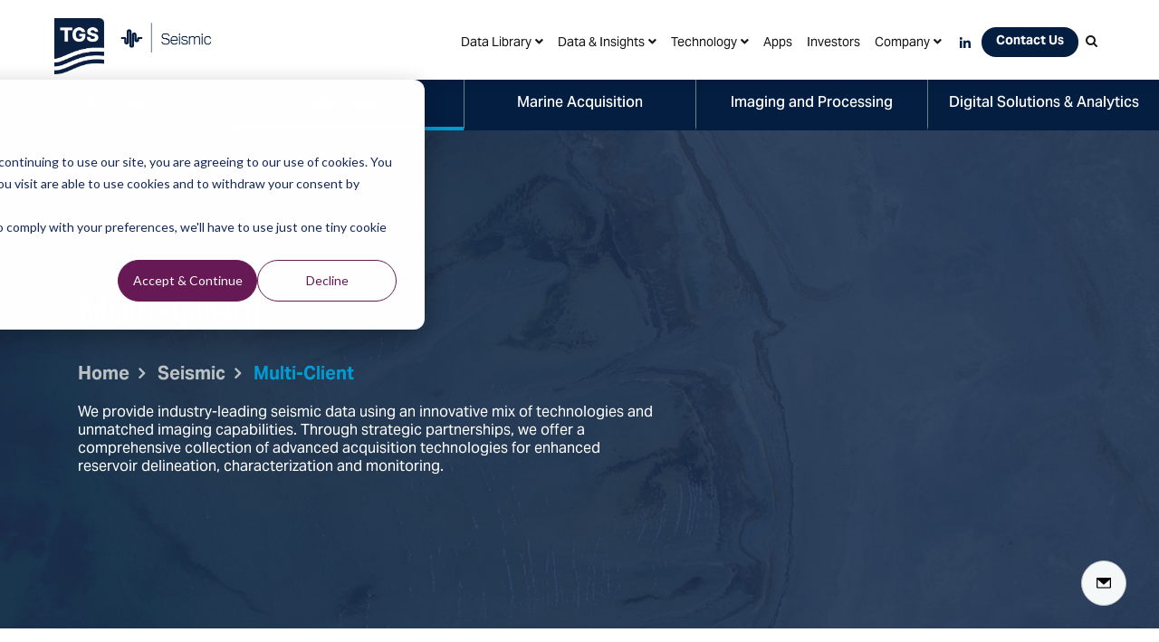

--- FILE ---
content_type: text/html; charset=UTF-8
request_url: https://www.tgs.com/seismic/multi-client
body_size: 15871
content:
<!doctype html><!--[if lt IE 7]> <html class="no-js lt-ie9 lt-ie8 lt-ie7" lang="en" > <![endif]--><!--[if IE 7]>    <html class="no-js lt-ie9 lt-ie8" lang="en" >        <![endif]--><!--[if IE 8]>    <html class="no-js lt-ie9" lang="en" >               <![endif]--><!--[if gt IE 8]><!--><html class="no-js" lang="en"><!--<![endif]--><head>
    <!-- Page Load Progress Bar -->
    <!-- <script src="https://cdn2.hubspot.net/hubfs/2478981/2018%20TGS/script/pace.min.js"></script>
    <link href="https://cdn2.hubspot.net/hubfs/2478981/2018%20TGS/styles/pace-theme-minimal.css" rel="stylesheet">  -->

    <meta charset="utf-8">
    <meta http-equiv="X-UA-Compatible" content="IE=edge,chrome=1">
    <meta name="author" content="TGS">
    <meta name="description" content="Discover advanced seismic data solutions and analytics for oil and gas exploration across multiple global regions, enhancing reservoir characterization and monitoring for energy producers.">
    <meta name="generator" content="HubSpot">
    <title>Multi-Client | TGS</title>
    <link rel="shortcut icon" href="https://www.tgs.com/hubfs/2024_TGS%20logo_1080x1080_blue%20with%20padding.png">

    <!-- Other Settings -->
    <meta name="viewport" content="width=device-width, initial-scale=1">

    <script src="/hs/hsstatic/jquery-libs/static-1.1/jquery/jquery-1.7.1.js"></script>
<script>hsjQuery = window['jQuery'];</script>
    <meta property="og:description" content="Discover advanced seismic data solutions and analytics for oil and gas exploration across multiple global regions, enhancing reservoir characterization and monitoring for energy producers.">
    <meta property="og:title" content="Multi-Client | TGS">
    <meta name="twitter:description" content="Discover advanced seismic data solutions and analytics for oil and gas exploration across multiple global regions, enhancing reservoir characterization and monitoring for energy producers.">
    <meta name="twitter:title" content="Multi-Client | TGS">

    

    
    <style>
a.cta_button{-moz-box-sizing:content-box !important;-webkit-box-sizing:content-box !important;box-sizing:content-box !important;vertical-align:middle}.hs-breadcrumb-menu{list-style-type:none;margin:0px 0px 0px 0px;padding:0px 0px 0px 0px}.hs-breadcrumb-menu-item{float:left;padding:10px 0px 10px 10px}.hs-breadcrumb-menu-divider:before{content:'›';padding-left:10px}.hs-featured-image-link{border:0}.hs-featured-image{float:right;margin:0 0 20px 20px;max-width:50%}@media (max-width: 568px){.hs-featured-image{float:none;margin:0;width:100%;max-width:100%}}.hs-screen-reader-text{clip:rect(1px, 1px, 1px, 1px);height:1px;overflow:hidden;position:absolute !important;width:1px}
</style>

<link rel="stylesheet" href="https://www.tgs.com/hubfs/hub_generated/module_assets/1/97362986128/1742621559505/module_Sub_Page_Header_Breadcrumbs.min.css">
<link rel="stylesheet" href="https://www.tgs.com/hubfs/hs_marketplace_assets/modules/BeginBound_ULTIMATE_Popup_Wizard/0/fancybox.min.css">
<link rel="stylesheet" href="https://www.tgs.com/hubfs/hub_generated/module_assets/1/98096267118/1742621563108/module_Contact_Popup_-_Draft.min.css">
<link rel="stylesheet" href="https://www.tgs.com/hubfs/hub_generated/module_assets/1/183849316230/1742931724177/module_hotspot-map-2024.min.css">
<link rel="stylesheet" href="https://www.tgs.com/hubfs/hub_generated/module_assets/1/97374873438/1750171967076/module_Data_Per_Region_Tabs.min.css">
<!-- Editor Styles -->
<style id="hs_editor_style" type="text/css">
#hs_cos_wrapper_widget_1672689463848  { display: block !important; padding-top: 40px !important }
#hs_cos_wrapper_module_1734388910906  { display: block !important; padding-top: 40px !important }
#hs_cos_wrapper_module_1672763279456  { display: block !important; margin-top: 32px !important }
#hs_cos_wrapper_widget_1672689463848  { display: block !important; padding-top: 40px !important }
#hs_cos_wrapper_module_1734388910906  { display: block !important; padding-top: 40px !important }
#hs_cos_wrapper_module_1672763279456  { display: block !important; margin-top: 32px !important }
.dnd_area-row-0-force-full-width-section > .row-fluid {
  max-width: none !important;
}
.module_167709598227211-flexbox-positioning {
  display: -ms-flexbox !important;
  -ms-flex-direction: column !important;
  -ms-flex-align: center !important;
  -ms-flex-pack: start;
  display: flex !important;
  flex-direction: column !important;
  align-items: center !important;
  justify-content: flex-start;
}
.module_167709598227211-flexbox-positioning > div {
  max-width: 100%;
  flex-shrink: 0 !important;
}
.module_167741912390111-flexbox-positioning {
  display: -ms-flexbox !important;
  -ms-flex-direction: column !important;
  -ms-flex-align: center !important;
  -ms-flex-pack: start;
  display: flex !important;
  flex-direction: column !important;
  align-items: center !important;
  justify-content: flex-start;
}
.module_167741912390111-flexbox-positioning > div {
  max-width: 100%;
  flex-shrink: 0 !important;
}
/* HubSpot Non-stacked Media Query Styles */
@media (min-width:768px) {
  .dnd_area-row-1-vertical-alignment > .row-fluid {
    display: -ms-flexbox !important;
    -ms-flex-direction: row;
    display: flex !important;
    flex-direction: row;
  }
  .dnd_area-row-7-vertical-alignment > .row-fluid {
    display: -ms-flexbox !important;
    -ms-flex-direction: row;
    display: flex !important;
    flex-direction: row;
  }
  .cell_16735538211957-vertical-alignment {
    display: -ms-flexbox !important;
    -ms-flex-direction: column !important;
    -ms-flex-pack: center !important;
    display: flex !important;
    flex-direction: column !important;
    justify-content: center !important;
  }
  .cell_16735538211957-vertical-alignment > div {
    flex-shrink: 0 !important;
  }
  .cell_16735538211956-vertical-alignment {
    display: -ms-flexbox !important;
    -ms-flex-direction: column !important;
    -ms-flex-pack: center !important;
    display: flex !important;
    flex-direction: column !important;
    justify-content: center !important;
  }
  .cell_16735538211956-vertical-alignment > div {
    flex-shrink: 0 !important;
  }
  .cell_16727621275207-vertical-alignment {
    display: -ms-flexbox !important;
    -ms-flex-direction: column !important;
    -ms-flex-pack: center !important;
    display: flex !important;
    flex-direction: column !important;
    justify-content: center !important;
  }
  .cell_16727621275207-vertical-alignment > div {
    flex-shrink: 0 !important;
  }
  .cell_16727621275206-vertical-alignment {
    display: -ms-flexbox !important;
    -ms-flex-direction: column !important;
    -ms-flex-pack: center !important;
    display: flex !important;
    flex-direction: column !important;
    justify-content: center !important;
  }
  .cell_16727621275206-vertical-alignment > div {
    flex-shrink: 0 !important;
  }
}
/* HubSpot Styles (default) */
.dnd_area-row-1-background-layers {
  background-image: url('https://www.tgs.com/hubfs/seismic-multi-client-bkg.jpg') !important;
  background-position: center center !important;
  background-size: cover !important;
  background-repeat: no-repeat !important;
}
.dnd_area-row-4-padding {
  padding-top: 0px !important;
  padding-bottom: 40px !important;
}
.dnd_area-row-5-padding {
  padding-top: 40px !important;
  padding-bottom: 40px !important;
}
.dnd_area-row-6-padding {
  padding-top: 40px !important;
  padding-bottom: 90px !important;
}
.dnd_area-row-7-padding {
  padding-top: 40px !important;
  padding-bottom: 40px !important;
  padding-left: 40px !important;
  padding-right: 40px !important;
}
.dnd_area-row-7-background-layers {
  background-image: url('https://www.tgs.com/hubfs/seismic-contact-background.jpg') !important;
  background-position: center center !important;
  background-size: cover !important;
  background-repeat: no-repeat !important;
}
.cell_1672768921524-padding {
  padding-top: 0px !important;
  padding-bottom: 0px !important;
  padding-left: 0px !important;
  padding-right: 0px !important;
}
.cell_16735538211957-padding {
  padding-top: 16px !important;
  padding-bottom: 16px !important;
  padding-left: 16px !important;
  padding-right: 16px !important;
}
.cell_16735538211956-padding {
  padding-top: 16px !important;
  padding-bottom: 16px !important;
  padding-left: 16px !important;
  padding-right: 16px !important;
}
.cell_167709598227215-padding {
  padding-left: 0px !important;
  padding-right: 0px !important;
}
.cell_167741912390115-padding {
  padding-left: 0px !important;
  padding-right: 0px !important;
}
/* HubSpot Styles (mobile) */
@media (max-width: 1300px) {
  .dnd_area-row-4-padding {
    padding-top: 0px !important;
  }
}
</style>
    

    
<!--  Added by GoogleTagManager integration -->
<script>
var _hsp = window._hsp = window._hsp || [];
window.dataLayer = window.dataLayer || [];
function gtag(){dataLayer.push(arguments);}

var useGoogleConsentModeV2 = true;
var waitForUpdateMillis = 1000;



var hsLoadGtm = function loadGtm() {
    if(window._hsGtmLoadOnce) {
      return;
    }

    if (useGoogleConsentModeV2) {

      gtag('set','developer_id.dZTQ1Zm',true);

      gtag('consent', 'default', {
      'ad_storage': 'denied',
      'analytics_storage': 'denied',
      'ad_user_data': 'denied',
      'ad_personalization': 'denied',
      'wait_for_update': waitForUpdateMillis
      });

      _hsp.push(['useGoogleConsentModeV2'])
    }

    (function(w,d,s,l,i){w[l]=w[l]||[];w[l].push({'gtm.start':
    new Date().getTime(),event:'gtm.js'});var f=d.getElementsByTagName(s)[0],
    j=d.createElement(s),dl=l!='dataLayer'?'&l='+l:'';j.async=true;j.src=
    'https://www.googletagmanager.com/gtm.js?id='+i+dl;f.parentNode.insertBefore(j,f);
    })(window,document,'script','dataLayer','GTM-TFWJB9X');

    window._hsGtmLoadOnce = true;
};

_hsp.push(['addPrivacyConsentListener', function(consent){
  if(consent.allowed || (consent.categories && consent.categories.analytics)){
    hsLoadGtm();
  }
}]);

</script>

<!-- /Added by GoogleTagManager integration -->

    <link rel="canonical" href="https://www.tgs.com/seismic/multi-client">


<!-- <link rel="stylesheet" href="https://use.fontawesome.com/releases/v5.4.1/css/all.css" integrity="sha384-5sAR7xN1Nv6T6+dT2mhtzEpVJvfS3NScPQTrOxhwjIuvcA67KV2R5Jz6kr4abQsz" crossorigin="anonymous"> -->
<script>function loadjscssfile(t,e){if("js"==e)(s=document.createElement("script")).setAttribute("type","text/javascript"),s.setAttribute("src",t);else if("css"==e){var s;(s=document.createElement("link")).setAttribute("rel","stylesheet"),s.setAttribute("type","text/css"),s.setAttribute("href",t)}void 0!==s&&document.getElementsByTagName("head")[0].appendChild(s)}</script>
<meta property="og:image" content="https://www.tgs.com/hubfs/tgs-hotspot-page-map-3.webp">
<meta property="og:image:width" content="905">
<meta property="og:image:height" content="550">

<meta name="twitter:image" content="https://www.tgs.com/hubfs/tgs-hotspot-page-map-3.webp">


<meta property="og:url" content="https://www.tgs.com/seismic/multi-client">
<meta name="twitter:card" content="summary_large_image">






    <!-- Load styles dynamically -->
    <style>html { opacity: 0;}</style>
    <script>
      loadjscssfile("https://use.typekit.net/jhb1uxu.css", "css");
      loadjscssfile("https://use.fontawesome.com/releases/v5.4.1/css/all.css", "css");
      loadjscssfile("https://cdnjs.cloudflare.com/ajax/libs/font-awesome/4.7.0/css/font-awesome.min.css", "css");
      loadjscssfile("//2478981.fs1.hubspotusercontent-na1.net/hubfs/2478981/hub_generated/template_assets/1/91334759196/1768909042070/template_main.min.css", "css"); 
      loadjscssfile("//2478981.fs1.hubspotusercontent-na1.net/hubfs/2478981/hub_generated/template_assets/1/91332376140/1768909041433/template_custom.min.css", "css"); 
    </script> 

    <!-- Head overrides -->
    <style>
  .tab-image img {
    filter: hue-rotate(21.11deg);
}
</style>
  </head>

  <body class="inner   hs-content-id-97795603983 hs-site-page page   seismic clearfix">
<!--  Added by AdRoll integration -->
<script type="text/javascript">
  adroll_adv_id = "CKW7UUZSLFG6HIJIANYHJX";
  adroll_pix_id = "5DUVPDHUEJBSHDBG5NZY2Z";
  var _hsp = window._hsp = window._hsp || [];
  (function () {
      var _onload = function(){
          if (document.readyState && !/loaded|complete/.test(document.readyState)){setTimeout(_onload, 10);return}
          if (!window.__adroll_loaded){__adroll_loaded=true;setTimeout(_onload, 50);return}
          _hsp.push(['addPrivacyConsentListener', function(consent) { if (consent.allowed || (consent.categories && consent.categories.advertisement)) {
            var scr = document.createElement("script");
            var host = (("https:" == document.location.protocol) ? "https://s.adroll.com" : "http://a.adroll.com");
            scr.setAttribute('async', 'true');
            scr.type = "text/javascript";
            scr.src = host + "/j/roundtrip.js";
            ((document.getElementsByTagName('head') || [null])[0] ||
                document.getElementsByTagName('script')[0].parentNode).appendChild(scr);
          }}]);
      };
      if (window.addEventListener) {window.addEventListener('load', _onload, false);}
      else {window.attachEvent('onload', _onload)}
  }());
</script>

<!-- /Added by AdRoll integration -->

<!--  Added by GoogleTagManager integration -->
<noscript><iframe src="https://www.googletagmanager.com/ns.html?id=GTM-TFWJB9X" height="0" width="0" style="display:none;visibility:hidden"></iframe></noscript>

<!-- /Added by GoogleTagManager integration -->


    <div class="header-container-wrapper">
      <div class="header-container container-fluid">

        <div class="row-fluid-wrapper row-depth-1 row-number-1">
          <div class="row-fluid ">
            <div class="span12 widget-span widget-type-global_group " style="" data-widget-type="global_group" data-x="0" data-w="12">
              <div class="" data-global-widget-path="generated_global_groups/183820029989.html"><div class="row-fluid-wrapper row-depth-1 row-number-1 ">
<div class="row-fluid ">
<div class="span12 widget-span widget-type-cell header fullwidth meganarrow" style="" data-widget-type="cell" data-x="0" data-w="12">

<div class="row-fluid-wrapper row-depth-1 row-number-2 ">
<div class="row-fluid ">
<div class="span2 widget-span widget-type-raw_html toplogo" style="" data-widget-type="raw_html" data-x="0" data-w="2">
<div class="cell-wrapper layout-widget-wrapper">
<span id="hs_cos_wrapper_module_776520998" class="hs_cos_wrapper hs_cos_wrapper_widget hs_cos_wrapper_type_raw_html" style="" data-hs-cos-general-type="widget" data-hs-cos-type="raw_html"><div class="logo-block">
<div class="logo"><a href="https://www.tgs.com/"><img src="https://www.tgs.com/hubfs/2478981/raw_assets/public/2023-tgs-main/images/tgs-logo-2024-blue.png" alt="TGS"></a> <div class="tagline">Energy Starts With Us</div>
</div>
</div></span>
</div><!--end layout-widget-wrapper -->
</div><!--end widget-span -->
<div class="span10 widget-span widget-type-cell topright" style="" data-widget-type="cell" data-x="2" data-w="10">

<div class="row-fluid-wrapper row-depth-1 row-number-3 ">
<div class="row-fluid ">
<div class="span12 widget-span widget-type-menu header-menu-products" style="" data-widget-type="menu" data-x="0" data-w="12">
<div class="cell-wrapper layout-widget-wrapper">
<span id="hs_cos_wrapper_module_156904932" class="hs_cos_wrapper hs_cos_wrapper_widget hs_cos_wrapper_type_menu" style="" data-hs-cos-general-type="widget" data-hs-cos-type="menu"><div id="hs_menu_wrapper_module_156904932" class="hs-menu-wrapper active-branch flyouts hs-menu-flow-horizontal" role="navigation" data-sitemap-name="TGS Header Menu 2018" data-menu-id="183817522761" aria-label="Navigation Menu">
 <ul role="menu" class="active-branch">
  <li class="hs-menu-item hs-menu-depth-1 hs-item-has-children active-branch" role="none"><a href="javascript:;" aria-haspopup="true" aria-expanded="false" role="menuitem"><span class="nolink">Data Library</span></a>
   <ul role="menu" class="hs-menu-children-wrapper active-branch">
    <li class="hs-menu-item hs-menu-depth-2" role="none"><a href="https://map.tgs.com/myTGSMap/Data-Library" role="menuitem" target="_blank" rel="noopener">Interactive Map</a></li>
    <li class="hs-menu-item hs-menu-depth-2 hs-item-has-children" role="none"><a href="https://www.tgs.com/seismic" role="menuitem">Data Regions</a>
     <ul role="menu" class="hs-menu-children-wrapper">
      <li class="hs-menu-item hs-menu-depth-3" role="none"><a href="https://www.tgs.com/seismic/multi-client/north-america" role="menuitem">North America</a></li>
      <li class="hs-menu-item hs-menu-depth-3" role="none"><a href="https://www.tgs.com/seismic/multi-client/latin-america" role="menuitem">Latin America</a></li>
      <li class="hs-menu-item hs-menu-depth-3" role="none"><a href="https://www.tgs.com/seismic/multi-client/africa-mediterranean-middle-east" role="menuitem">Africa, Mediterranean &amp; the Middle East</a></li>
      <li class="hs-menu-item hs-menu-depth-3" role="none"><a href="https://www.tgs.com/seismic/multi-client/asia-pacific" role="menuitem">Asia Pacific</a></li>
      <li class="hs-menu-item hs-menu-depth-3" role="none"><a href="https://www.tgs.com/seismic/multi-client/europe" role="menuitem">Europe</a></li>
     </ul></li>
    <li class="hs-menu-item hs-menu-depth-2 active hs-item-has-children active-branch" role="none"><a href="https://www.tgs.com/seismic/multi-client" role="menuitem">Multi-Client Hotspots</a>
     <ul role="menu" class="hs-menu-children-wrapper">
      <li class="hs-menu-item hs-menu-depth-3" role="none"><a href="https://www.tgs.com/seismic/multi-client/hotspots/angola" role="menuitem">Angola</a></li>
      <li class="hs-menu-item hs-menu-depth-3" role="none"><a href="https://www.tgs.com/seismic/multi-client/hotspots/brazil-pre-salt-basins" role="menuitem">Brazil Pre-salt Basins</a></li>
      <li class="hs-menu-item hs-menu-depth-3" role="none"><a href="https://www.tgs.com/seismic/multi-client/hotspots/northern-brazil-basins" role="menuitem">Northern Brazil Basins</a></li>
      <li class="hs-menu-item hs-menu-depth-3" role="none"><a href="https://www.tgs.com/seismic/multi-client/hotspots/southern-brazil-basins" role="menuitem">Southern Brazil Basins</a></li>
      <li class="hs-menu-item hs-menu-depth-3" role="none"><a href="https://www.tgs.com/seismic/multi-client/hotspots/east-coast-canada" role="menuitem">East Coast Canada</a></li>
      <li class="hs-menu-item hs-menu-depth-3" role="none"><a href="https://www.tgs.com/seismic/multi-client/hotspots/east-coast-india" role="menuitem">East Coast India</a></li>
      <li class="hs-menu-item hs-menu-depth-3" role="none"><a href="https://www.tgs.com/seismic/multi-client/hotspots/east-java-sea-basin" role="menuitem">East Java Sea Basin</a></li>
      <li class="hs-menu-item hs-menu-depth-3" role="none"><a href="https://www.tgs.com/seismic/multi-client/hotspots/eastern-mediterranean" role="menuitem">Eastern Mediterranean</a></li>
      <li class="hs-menu-item hs-menu-depth-3" role="none"><a href="https://www.tgs.com/seismic/multi-client/hotspots/gulf-of-america" role="menuitem">Gulf of America</a></li>
      <li class="hs-menu-item hs-menu-depth-3" role="none"><a href="https://www.tgs.com/seismic/multi-client/hotspots/msgbc-basin" role="menuitem">MSGBC Basin</a></li>
      <li class="hs-menu-item hs-menu-depth-3" role="none"><a href="https://www.tgs.com/seismic/multi-client/hotspots/north-sea" role="menuitem">North Sea</a></li>
      <li class="hs-menu-item hs-menu-depth-3" role="none"><a href="https://www.tgs.com/seismic/multi-client/hotspots/norwegian-sea" role="menuitem">Norwegian Sea</a></li>
      <li class="hs-menu-item hs-menu-depth-3" role="none"><a href="https://www.tgs.com/seismic/multi-client/hotspots/orange-basin" role="menuitem">Orange Basin</a></li>
      <li class="hs-menu-item hs-menu-depth-3" role="none"><a href="https://www.tgs.com/seismic/multi-client/hotspots/permian-basin" role="menuitem">Permian Basin</a></li>
      <li class="hs-menu-item hs-menu-depth-3" role="none"><a href="https://www.tgs.com/seismic/multi-client/hotspots/west-african-transform-margin" role="menuitem">West African Transform Margin</a></li>
     </ul></li>
   </ul></li>
  <li class="hs-menu-item hs-menu-depth-1 hs-item-has-children" role="none"><a href="javascript:;" aria-haspopup="true" aria-expanded="false" role="menuitem"><span class="nolink">Data &amp; Insights</span></a>
   <ul role="menu" class="hs-menu-children-wrapper">
    <li class="hs-menu-item hs-menu-depth-2" role="none"><a href="https://www.tgs.com/seismic" role="menuitem">Seismic</a></li>
    <li class="hs-menu-item hs-menu-depth-2" role="none"><a href="https://www.tgs.com/well-data-products" role="menuitem">Well Data</a></li>
    <li class="hs-menu-item hs-menu-depth-2" role="none"><a href="https://www.tgs.com/carbon-capture-and-storage" role="menuitem">Carbon</a></li>
    <li class="hs-menu-item hs-menu-depth-2" role="none"><a href="https://www.tgs.com/wind" role="menuitem">Wind</a></li>
    <li class="hs-menu-item hs-menu-depth-2" role="none"><a href="https://www.tgs.com/solar" role="menuitem">Solar</a></li>
   </ul></li>
  <li class="hs-menu-item hs-menu-depth-1 hs-item-has-children" role="none"><a href="javascript:;" aria-haspopup="true" aria-expanded="false" role="menuitem"><span class="nolink">Technology</span></a>
   <ul role="menu" class="hs-menu-children-wrapper">
    <li class="hs-menu-item hs-menu-depth-2" role="none"><a href="https://www.tgs.com/seismic/imaging-and-processing" role="menuitem">Imaging </a></li>
    <li class="hs-menu-item hs-menu-depth-2" role="none"><a href="https://www.tgs.com/seismic/marine-acquisition" role="menuitem">Acquisition</a></li>
    <li class="hs-menu-item hs-menu-depth-2" role="none"><a href="https://www.tgs.com/digital" role="menuitem">Digital</a></li>
   </ul></li>
  <li class="hs-menu-item hs-menu-depth-1" role="none"><a href="https://www.tgs.com/apps" role="menuitem" target="_blank" rel="noopener">Apps</a></li>
  <li class="hs-menu-item hs-menu-depth-1" role="none"><a href="https://www.tgs.com/investor-center" role="menuitem">Investors</a></li>
  <li class="hs-menu-item hs-menu-depth-1 hs-item-has-children" role="none"><a href="javascript:;" aria-haspopup="true" aria-expanded="false" role="menuitem"><span class="nolink">Company</span></a>
   <ul role="menu" class="hs-menu-children-wrapper">
    <li class="hs-menu-item hs-menu-depth-2" role="none"><a href="https://www.tgs.com/about-us/this-is-tgs" role="menuitem">This is TGS</a></li>
    <li class="hs-menu-item hs-menu-depth-2" role="none"><a href="https://www.tgs.com/about-us/leadership" role="menuitem">Leadership</a></li>
    <li class="hs-menu-item hs-menu-depth-2" role="none"><a href="https://www.tgs.com/sustainability" role="menuitem">Sustainability</a></li>
    <li class="hs-menu-item hs-menu-depth-2" role="none"><a href="https://www.tgs.com/media-and-events" role="menuitem">Media &amp; Events</a></li>
    <li class="hs-menu-item hs-menu-depth-2" role="none"><a href="https://www.tgs.com/technical-insights" role="menuitem">Technical Insights</a></li>
    <li class="hs-menu-item hs-menu-depth-2" role="none"><a href="https://www.tgs.com/careers" role="menuitem">Careers</a></li>
   </ul></li>
  <li class="hs-menu-item hs-menu-depth-1" role="none"><a href="http://www.linkedin.com/company/tgs_220114?trk=cp_followed_name_tgs_220114" role="menuitem" target="_blank" rel="noopener"><i class="fab fa-linkedin-in"></i></a></li>
  <li class="hs-menu-item hs-menu-depth-1" role="none"><a href="https://www.tgs.com/contact-us" role="menuitem">Contact Us</a></li>
  <li class="hs-menu-item hs-menu-depth-1" role="none"><a href="javascript:;" role="menuitem"><i class="fa fa-search"></i></a></li>
 </ul>
</div></span></div><!--end layout-widget-wrapper -->
</div><!--end widget-span -->
</div><!--end row-->
</div><!--end row-wrapper -->

<div class="row-fluid-wrapper row-depth-1 row-number-4 ">
<div class="row-fluid ">
<div class="span12 widget-span widget-type-cell " style="" data-widget-type="cell" data-x="0" data-w="12">

<div class="row-fluid-wrapper row-depth-1 row-number-5 ">
<div class="row-fluid ">
<div class="span12 widget-span widget-type-custom_widget " style="" data-widget-type="custom_widget" data-x="0" data-w="12">
<div id="hs_cos_wrapper_module_121719634" class="hs_cos_wrapper hs_cos_wrapper_widget hs_cos_wrapper_type_module" style="" data-hs-cos-general-type="widget" data-hs-cos-type="module"><div class="mobile-toolbox-container">
<div class="contact-icon"><a href="https://www.tgs.com/contact-us"><img src="https://www.tgs.com/hubfs/raw_assets/public/2023-tgs-main/images/header-contact-icon.png"></a></div>
<div class="search-box"><img src="https://www.tgs.com/hubfs/raw_assets/public/2023-tgs-main/images/MagnifyingGlass.png"></div>
</div></div>

</div><!--end widget-span -->
</div><!--end row-->
</div><!--end row-wrapper -->

</div><!--end widget-span -->
</div><!--end row-->
</div><!--end row-wrapper -->

<div class="row-fluid-wrapper row-depth-1 row-number-6 ">
<div class="row-fluid ">
<div class="span12 widget-span widget-type-cell " style="" data-widget-type="cell" data-x="0" data-w="12">

<div class="row-fluid-wrapper row-depth-1 row-number-7 ">
<div class="row-fluid ">
<div class="span12 widget-span widget-type-raw_html " style="" data-widget-type="raw_html" data-x="0" data-w="12">
<div class="cell-wrapper layout-widget-wrapper">
<span id="hs_cos_wrapper_module_549016275" class="hs_cos_wrapper hs_cos_wrapper_widget hs_cos_wrapper_type_raw_html" style="" data-hs-cos-general-type="widget" data-hs-cos-type="raw_html"><div class="mobile-menu">
<i></i>
</div></span>
</div><!--end layout-widget-wrapper -->
</div><!--end widget-span -->
</div><!--end row-->
</div><!--end row-wrapper -->

</div><!--end widget-span -->
</div><!--end row-->
</div><!--end row-wrapper -->

</div><!--end widget-span -->
</div><!--end row-->
</div><!--end row-wrapper -->

<div class="row-fluid-wrapper row-depth-1 row-number-8 ">
<div class="row-fluid ">
<div class="span12 widget-span widget-type-raw_html top-search mobile topsearch" style="" data-widget-type="raw_html" data-x="0" data-w="12">
<div class="cell-wrapper layout-widget-wrapper">
<span id="hs_cos_wrapper_module_390298300" class="hs_cos_wrapper hs_cos_wrapper_widget hs_cos_wrapper_type_raw_html" style="" data-hs-cos-general-type="widget" data-hs-cos-type="raw_html"><form class="hs-form">
<div class="field" role="search">
<div class="input">
<input type="text" id="hs-site-search-mobile" class="hs-input" value="" placeholder="Search by keyword...">
<a class="hs-button primary">Search</a>
</div>
</div>
</form></span>
</div><!--end layout-widget-wrapper -->
</div><!--end widget-span -->
</div><!--end row-->
</div><!--end row-wrapper -->

<div class="row-fluid-wrapper row-depth-1 row-number-9 ">
<div class="row-fluid ">
<div class="span12 widget-span widget-type-menu menu-mobile custom-menu-primary" style="" data-widget-type="menu" data-x="0" data-w="12">
<div class="cell-wrapper layout-widget-wrapper">
<span id="hs_cos_wrapper_module_298050835" class="hs_cos_wrapper hs_cos_wrapper_widget hs_cos_wrapper_type_menu" style="" data-hs-cos-general-type="widget" data-hs-cos-type="menu"><div id="hs_menu_wrapper_module_298050835" class="hs-menu-wrapper active-branch flyouts hs-menu-flow-vertical" role="navigation" data-sitemap-name="TGS Header Menu 2018" data-menu-id="183817522761" aria-label="Navigation Menu">
 <ul role="menu" class="active-branch">
  <li class="hs-menu-item hs-menu-depth-1 hs-item-has-children active-branch" role="none"><a href="javascript:;" aria-haspopup="true" aria-expanded="false" role="menuitem"><span class="nolink">Data Library</span></a>
   <ul role="menu" class="hs-menu-children-wrapper active-branch">
    <li class="hs-menu-item hs-menu-depth-2" role="none"><a href="https://map.tgs.com/myTGSMap/Data-Library" role="menuitem" target="_blank" rel="noopener">Interactive Map</a></li>
    <li class="hs-menu-item hs-menu-depth-2 hs-item-has-children" role="none"><a href="https://www.tgs.com/seismic" role="menuitem">Data Regions</a>
     <ul role="menu" class="hs-menu-children-wrapper">
      <li class="hs-menu-item hs-menu-depth-3" role="none"><a href="https://www.tgs.com/seismic/multi-client/north-america" role="menuitem">North America</a></li>
      <li class="hs-menu-item hs-menu-depth-3" role="none"><a href="https://www.tgs.com/seismic/multi-client/latin-america" role="menuitem">Latin America</a></li>
      <li class="hs-menu-item hs-menu-depth-3" role="none"><a href="https://www.tgs.com/seismic/multi-client/africa-mediterranean-middle-east" role="menuitem">Africa, Mediterranean &amp; the Middle East</a></li>
      <li class="hs-menu-item hs-menu-depth-3" role="none"><a href="https://www.tgs.com/seismic/multi-client/asia-pacific" role="menuitem">Asia Pacific</a></li>
      <li class="hs-menu-item hs-menu-depth-3" role="none"><a href="https://www.tgs.com/seismic/multi-client/europe" role="menuitem">Europe</a></li>
     </ul></li>
    <li class="hs-menu-item hs-menu-depth-2 active hs-item-has-children active-branch" role="none"><a href="https://www.tgs.com/seismic/multi-client" role="menuitem">Multi-Client Hotspots</a>
     <ul role="menu" class="hs-menu-children-wrapper">
      <li class="hs-menu-item hs-menu-depth-3" role="none"><a href="https://www.tgs.com/seismic/multi-client/hotspots/angola" role="menuitem">Angola</a></li>
      <li class="hs-menu-item hs-menu-depth-3" role="none"><a href="https://www.tgs.com/seismic/multi-client/hotspots/brazil-pre-salt-basins" role="menuitem">Brazil Pre-salt Basins</a></li>
      <li class="hs-menu-item hs-menu-depth-3" role="none"><a href="https://www.tgs.com/seismic/multi-client/hotspots/northern-brazil-basins" role="menuitem">Northern Brazil Basins</a></li>
      <li class="hs-menu-item hs-menu-depth-3" role="none"><a href="https://www.tgs.com/seismic/multi-client/hotspots/southern-brazil-basins" role="menuitem">Southern Brazil Basins</a></li>
      <li class="hs-menu-item hs-menu-depth-3" role="none"><a href="https://www.tgs.com/seismic/multi-client/hotspots/east-coast-canada" role="menuitem">East Coast Canada</a></li>
      <li class="hs-menu-item hs-menu-depth-3" role="none"><a href="https://www.tgs.com/seismic/multi-client/hotspots/east-coast-india" role="menuitem">East Coast India</a></li>
      <li class="hs-menu-item hs-menu-depth-3" role="none"><a href="https://www.tgs.com/seismic/multi-client/hotspots/east-java-sea-basin" role="menuitem">East Java Sea Basin</a></li>
      <li class="hs-menu-item hs-menu-depth-3" role="none"><a href="https://www.tgs.com/seismic/multi-client/hotspots/eastern-mediterranean" role="menuitem">Eastern Mediterranean</a></li>
      <li class="hs-menu-item hs-menu-depth-3" role="none"><a href="https://www.tgs.com/seismic/multi-client/hotspots/gulf-of-america" role="menuitem">Gulf of America</a></li>
      <li class="hs-menu-item hs-menu-depth-3" role="none"><a href="https://www.tgs.com/seismic/multi-client/hotspots/msgbc-basin" role="menuitem">MSGBC Basin</a></li>
      <li class="hs-menu-item hs-menu-depth-3" role="none"><a href="https://www.tgs.com/seismic/multi-client/hotspots/north-sea" role="menuitem">North Sea</a></li>
      <li class="hs-menu-item hs-menu-depth-3" role="none"><a href="https://www.tgs.com/seismic/multi-client/hotspots/norwegian-sea" role="menuitem">Norwegian Sea</a></li>
      <li class="hs-menu-item hs-menu-depth-3" role="none"><a href="https://www.tgs.com/seismic/multi-client/hotspots/orange-basin" role="menuitem">Orange Basin</a></li>
      <li class="hs-menu-item hs-menu-depth-3" role="none"><a href="https://www.tgs.com/seismic/multi-client/hotspots/permian-basin" role="menuitem">Permian Basin</a></li>
      <li class="hs-menu-item hs-menu-depth-3" role="none"><a href="https://www.tgs.com/seismic/multi-client/hotspots/west-african-transform-margin" role="menuitem">West African Transform Margin</a></li>
     </ul></li>
   </ul></li>
  <li class="hs-menu-item hs-menu-depth-1 hs-item-has-children" role="none"><a href="javascript:;" aria-haspopup="true" aria-expanded="false" role="menuitem"><span class="nolink">Data &amp; Insights</span></a>
   <ul role="menu" class="hs-menu-children-wrapper">
    <li class="hs-menu-item hs-menu-depth-2" role="none"><a href="https://www.tgs.com/seismic" role="menuitem">Seismic</a></li>
    <li class="hs-menu-item hs-menu-depth-2" role="none"><a href="https://www.tgs.com/well-data-products" role="menuitem">Well Data</a></li>
    <li class="hs-menu-item hs-menu-depth-2" role="none"><a href="https://www.tgs.com/carbon-capture-and-storage" role="menuitem">Carbon</a></li>
    <li class="hs-menu-item hs-menu-depth-2" role="none"><a href="https://www.tgs.com/wind" role="menuitem">Wind</a></li>
    <li class="hs-menu-item hs-menu-depth-2" role="none"><a href="https://www.tgs.com/solar" role="menuitem">Solar</a></li>
   </ul></li>
  <li class="hs-menu-item hs-menu-depth-1 hs-item-has-children" role="none"><a href="javascript:;" aria-haspopup="true" aria-expanded="false" role="menuitem"><span class="nolink">Technology</span></a>
   <ul role="menu" class="hs-menu-children-wrapper">
    <li class="hs-menu-item hs-menu-depth-2" role="none"><a href="https://www.tgs.com/seismic/imaging-and-processing" role="menuitem">Imaging </a></li>
    <li class="hs-menu-item hs-menu-depth-2" role="none"><a href="https://www.tgs.com/seismic/marine-acquisition" role="menuitem">Acquisition</a></li>
    <li class="hs-menu-item hs-menu-depth-2" role="none"><a href="https://www.tgs.com/digital" role="menuitem">Digital</a></li>
   </ul></li>
  <li class="hs-menu-item hs-menu-depth-1" role="none"><a href="https://www.tgs.com/apps" role="menuitem" target="_blank" rel="noopener">Apps</a></li>
  <li class="hs-menu-item hs-menu-depth-1" role="none"><a href="https://www.tgs.com/investor-center" role="menuitem">Investors</a></li>
  <li class="hs-menu-item hs-menu-depth-1 hs-item-has-children" role="none"><a href="javascript:;" aria-haspopup="true" aria-expanded="false" role="menuitem"><span class="nolink">Company</span></a>
   <ul role="menu" class="hs-menu-children-wrapper">
    <li class="hs-menu-item hs-menu-depth-2" role="none"><a href="https://www.tgs.com/about-us/this-is-tgs" role="menuitem">This is TGS</a></li>
    <li class="hs-menu-item hs-menu-depth-2" role="none"><a href="https://www.tgs.com/about-us/leadership" role="menuitem">Leadership</a></li>
    <li class="hs-menu-item hs-menu-depth-2" role="none"><a href="https://www.tgs.com/sustainability" role="menuitem">Sustainability</a></li>
    <li class="hs-menu-item hs-menu-depth-2" role="none"><a href="https://www.tgs.com/media-and-events" role="menuitem">Media &amp; Events</a></li>
    <li class="hs-menu-item hs-menu-depth-2" role="none"><a href="https://www.tgs.com/technical-insights" role="menuitem">Technical Insights</a></li>
    <li class="hs-menu-item hs-menu-depth-2" role="none"><a href="https://www.tgs.com/careers" role="menuitem">Careers</a></li>
   </ul></li>
  <li class="hs-menu-item hs-menu-depth-1" role="none"><a href="http://www.linkedin.com/company/tgs_220114?trk=cp_followed_name_tgs_220114" role="menuitem" target="_blank" rel="noopener"><i class="fab fa-linkedin-in"></i></a></li>
  <li class="hs-menu-item hs-menu-depth-1" role="none"><a href="https://www.tgs.com/contact-us" role="menuitem">Contact Us</a></li>
  <li class="hs-menu-item hs-menu-depth-1" role="none"><a href="javascript:;" role="menuitem"><i class="fa fa-search"></i></a></li>
 </ul>
</div></span></div><!--end layout-widget-wrapper -->
</div><!--end widget-span -->
</div><!--end row-->
</div><!--end row-wrapper -->

</div><!--end widget-span -->
</div><!--end row-->
</div><!--end row-wrapper -->
</div>
            </div>
          </div>
        </div><!--end row-wrapper -->

      </div>
    </div><!--end header wrapper -->
    
    <main id="main" class="body-container-wrapper">
      <div class="body-container container-fluid">
        <div class="row-fluid-wrapper row-depth-1 row-number-1">
          <div class="row-fluid ">
            <div class="span12 widget-span widget-type-cell " style="" data-widget-type="cell" data-x="0" data-w="12">
              <div class="container-fluid">
<div class="row-fluid-wrapper">
<div class="row-fluid">
<div class="span12 widget-span widget-type-cell " style="" data-widget-type="cell" data-x="0" data-w="12">

<div class="row-fluid-wrapper row-depth-1 row-number-1 dnd_area-row-0-force-full-width-section dnd-section">
<div class="row-fluid ">
<div class="span12 widget-span widget-type-cell cell_1672768921524-padding dnd-column" style="" data-widget-type="cell" data-x="0" data-w="12">

<div class="row-fluid-wrapper row-depth-1 row-number-2 dnd-row">
<div class="row-fluid ">
<div class="span12 widget-span widget-type-custom_widget dnd-module" style="" data-widget-type="custom_widget" data-x="0" data-w="12">
<div id="hs_cos_wrapper_widget_1672768921512" class="hs_cos_wrapper hs_cos_wrapper_widget hs_cos_wrapper_type_module" style="" data-hs-cos-general-type="widget" data-hs-cos-type="module">





























<nav aria-label="Division Sub Menu" class="navigation-primary ">
  <label for="tm" id="toggle-menu">Explore Seismic Data <span class="drop-icon">☰</span></label>
  <input type="checkbox" id="tm">
  
  
  <ul class="submenu level-1">
    
      

  <li class="no-submenu menu-item hs-skip-lang-url-rewrite">
    <a href="https://www.tgs.com/seismic" class="menu-link">Overview</a>

    
  </li>


    
      

  <li class="no-submenu menu-item hs-skip-lang-url-rewrite">
    <a href="https://www.tgs.com/seismic/multi-client" class="menu-link active-item">Multi-Client</a>

    
  </li>


    
      

  <li class="no-submenu menu-item hs-skip-lang-url-rewrite">
    <a href="https://www.tgs.com/seismic/marine-acquisition" class="menu-link">Marine Acquisition</a>

    
  </li>


    
      

  <li class="no-submenu menu-item hs-skip-lang-url-rewrite">
    <a href="https://www.tgs.com/seismic/imaging-and-processing" class="menu-link">Imaging and Processing</a>

    
  </li>


    
      

  <li class="no-submenu menu-item hs-skip-lang-url-rewrite">
    <a href="https://www.tgs.com/digital" class="menu-link">Digital Solutions &amp; Analytics</a>

    
  </li>


    
  </ul>

</nav></div>

</div><!--end widget-span -->
</div><!--end row-->
</div><!--end row-wrapper -->

</div><!--end widget-span -->
</div><!--end row-->
</div><!--end row-wrapper -->

<div class="row-fluid-wrapper row-depth-1 row-number-3 dnd-section interior-page-header dnd_area-row-1-vertical-alignment dnd_area-row-1-background-image dnd_area-row-1-background-layers">
<div class="row-fluid ">
<div class="span6 widget-span widget-type-cell cell_16735538211956-vertical-alignment cell_16735538211956-padding dnd-column" style="" data-widget-type="cell" data-x="0" data-w="6">

<div class="row-fluid-wrapper row-depth-1 row-number-4 dnd-row">
<div class="row-fluid ">
<div class="span12 widget-span widget-type-custom_widget dnd-module" style="" data-widget-type="custom_widget" data-x="0" data-w="12">
<div id="hs_cos_wrapper_module_167328823670011" class="hs_cos_wrapper hs_cos_wrapper_widget hs_cos_wrapper_type_module" style="" data-hs-cos-general-type="widget" data-hs-cos-type="module"><h1>Multi-Client</h1>
    <div class="breadcrumbs">
      
	
	<a href="https://www.tgs.com">Home</a>

	
	<a href="https://www.tgs.com/seismic">Seismic</a>

	
	<a href="https://www.tgs.com/seismic/multi-client">Multi-Client</a>

    </div></div>

</div><!--end widget-span -->
</div><!--end row-->
</div><!--end row-wrapper -->

<div class="row-fluid-wrapper row-depth-1 row-number-5 dnd-row">
<div class="row-fluid ">
<div class="span12 widget-span widget-type-custom_widget dnd-module" style="" data-widget-type="custom_widget" data-x="0" data-w="12">
<div id="hs_cos_wrapper_module_167328823670012" class="hs_cos_wrapper hs_cos_wrapper_widget hs_cos_wrapper_type_module widget-type-rich_text" style="" data-hs-cos-general-type="widget" data-hs-cos-type="module"><span id="hs_cos_wrapper_module_167328823670012_" class="hs_cos_wrapper hs_cos_wrapper_widget hs_cos_wrapper_type_rich_text" style="" data-hs-cos-general-type="widget" data-hs-cos-type="rich_text"><p><span style="color: #ffffff;">We provide industry-leading seismic data using an innovative mix of technologies and unmatched imaging capabilities. Through strategic partnerships, we offer a comprehensive collection of advanced acquisition technologies for enhanced reservoir delineation, characterization and monitoring.</span></p></span></div>

</div><!--end widget-span -->
</div><!--end row-->
</div><!--end row-wrapper -->

</div><!--end widget-span -->
<div class="span6 widget-span widget-type-cell cell_16735538211957-padding dnd-column cell_16735538211957-vertical-alignment" style="" data-widget-type="cell" data-x="6" data-w="6">

</div><!--end widget-span -->
</div><!--end row-->
</div><!--end row-wrapper -->

<div class="row-fluid-wrapper row-depth-1 row-number-6 dnd-section">
<div class="row-fluid ">
<div class="span12 widget-span widget-type-cell dnd-column" style="" data-widget-type="cell" data-x="0" data-w="12">

<div class="row-fluid-wrapper row-depth-1 row-number-7 dnd-row">
<div class="row-fluid ">
<div class="span12 widget-span widget-type-custom_widget dnd-module" style="" data-widget-type="custom_widget" data-x="0" data-w="12">
<div id="hs_cos_wrapper_widget_1673457170890" class="hs_cos_wrapper hs_cos_wrapper_widget hs_cos_wrapper_type_module" style="" data-hs-cos-general-type="widget" data-hs-cos-type="module">
    <div class="custom-popup-main widget_1673457170890">
              <a class="pop-btn" data-fancybox="popup-form-widget_1673457170890" data-src="#popup-form-widget_1673457170890" href="javascript:;">
                      
                          
                          
                          
                          
                          
                          <img src="https://www.tgs.com/hubfs/contact-envelope-white.svg" alt="contact-envelope-white" style="max-width: 100%; height: auto;">
                          
                      
              </a>
              <div class="popup-form" id="popup-form-widget_1673457170890" style="display: none; width: 100%; max-width: 660px;">
                  <div id="hs_cos_wrapper_widget_1673457170890_" class="hs_cos_wrapper hs_cos_wrapper_widget hs_cos_wrapper_type_inline_rich_text" style="" data-hs-cos-general-type="widget" data-hs-cos-type="inline_rich_text" data-hs-cos-field="optional_content_above_form"></div>
                  <div class="popup-form-inner custom-pop-form">
                        <span id="hs_cos_wrapper_widget_1673457170890_" class="hs_cos_wrapper hs_cos_wrapper_widget hs_cos_wrapper_type_form" style="" data-hs-cos-general-type="widget" data-hs-cos-type="form"><h3 id="hs_cos_wrapper_form_439470233_title" class="hs_cos_wrapper form-title" data-hs-cos-general-type="widget_field" data-hs-cos-type="text"></h3>

<div id="hs_form_target_form_439470233"></div>









</span>
                  </div>
              </div>
        </div> 
</div>

</div><!--end widget-span -->
</div><!--end row-->
</div><!--end row-wrapper -->

</div><!--end widget-span -->
</div><!--end row-->
</div><!--end row-wrapper -->

<div class="row-fluid-wrapper row-depth-1 row-number-8 dnd-section">
<div class="row-fluid ">
<div class="span12 widget-span widget-type-cell dnd-column" style="" data-widget-type="cell" data-x="0" data-w="12">

<div class="row-fluid-wrapper row-depth-1 row-number-9 dnd-row">
<div class="row-fluid ">
<div class="span12 widget-span widget-type-custom_widget dnd-module" style="" data-widget-type="custom_widget" data-x="0" data-w="12">
<div id="hs_cos_wrapper_widget_1672689463848" class="hs_cos_wrapper hs_cos_wrapper_widget hs_cos_wrapper_type_module widget-type-rich_text" style="" data-hs-cos-general-type="widget" data-hs-cos-type="module"><span id="hs_cos_wrapper_widget_1672689463848_" class="hs_cos_wrapper hs_cos_wrapper_widget hs_cos_wrapper_type_rich_text" style="" data-hs-cos-general-type="widget" data-hs-cos-type="rich_text"><h2 style="text-align: center;">Multi-Client Hotspots</h2></span></div>

</div><!--end widget-span -->
</div><!--end row-->
</div><!--end row-wrapper -->

</div><!--end widget-span -->
</div><!--end row-->
</div><!--end row-wrapper -->

<div class="row-fluid-wrapper row-depth-1 row-number-10 dnd-section dnd_area-row-4-padding">
<div class="row-fluid ">
<div class="span12 widget-span widget-type-cell dnd-column" style="" data-widget-type="cell" data-x="0" data-w="12">

<div class="row-fluid-wrapper row-depth-1 row-number-11 dnd-row">
<div class="row-fluid ">
<div class="span12 widget-span widget-type-custom_widget dnd-module" style="" data-widget-type="custom_widget" data-x="0" data-w="12">
<div id="hs_cos_wrapper_widget_1734101226478" class="hs_cos_wrapper hs_cos_wrapper_widget hs_cos_wrapper_type_module" style="" data-hs-cos-general-type="widget" data-hs-cos-type="module">
<div class="locations-module">
  <div class="locations-list">
    
      <div class="location active" id="location-1">
        <h3 style="display: flex;align-items: center; gap: 8px;margin-bottom:16px;"><img src="https://www.tgs.com/hubfs/hotspot-fire.png"> Select a hotspot on the map to learn more</h3>
        <p class="hotspotdesc"></p><div style="display: flex; flex-direction: column; height: 100%;">
<div style="flex-grow: 1;">
<p style="margin-top: 16px;">New prospects are revealed in important producing fairways and exciting new exploration frontiers are ready to be explored in our world-class library of seismic data.</p>
</div>
<div>
<p style="margin-bottom: 0;"><img src="https://www.tgs.com/hs-fs/hubfs/tgs-hotspot-callout-14.png?width=318&amp;height=160&amp;name=tgs-hotspot-callout-14.png" width="318" height="160" loading="lazy" alt="tgs-hotspot-callout-14" style="height: auto; max-width: 100%; width: 318px;" srcset="https://www.tgs.com/hs-fs/hubfs/tgs-hotspot-callout-14.png?width=159&amp;height=80&amp;name=tgs-hotspot-callout-14.png 159w, https://www.tgs.com/hs-fs/hubfs/tgs-hotspot-callout-14.png?width=318&amp;height=160&amp;name=tgs-hotspot-callout-14.png 318w, https://www.tgs.com/hs-fs/hubfs/tgs-hotspot-callout-14.png?width=477&amp;height=240&amp;name=tgs-hotspot-callout-14.png 477w, https://www.tgs.com/hs-fs/hubfs/tgs-hotspot-callout-14.png?width=636&amp;height=320&amp;name=tgs-hotspot-callout-14.png 636w, https://www.tgs.com/hs-fs/hubfs/tgs-hotspot-callout-14.png?width=795&amp;height=400&amp;name=tgs-hotspot-callout-14.png 795w, https://www.tgs.com/hs-fs/hubfs/tgs-hotspot-callout-14.png?width=954&amp;height=480&amp;name=tgs-hotspot-callout-14.png 954w" sizes="(max-width: 318px) 100vw, 318px"></p>
</div>
</div>
<p>&nbsp;</p><p></p>
        
	
	<p class="hotspotbtn"><a class="button secondary" href="">Learn More</a></p>
      </div>
    
      <div class="location " id="location-2">
        <h3 style="display: flex;align-items: center; gap: 8px;margin-bottom:16px;"><img src="https://www.tgs.com/hubfs/hotspot-fire.png"> Angola</h3>
        <p class="hotspotdesc">The Angolan continental margin hosts significant proven reserves as well as untapped potential. TGS seismic data and geoscience studies provide a solid foundation to build a regional understanding of the hydrocarbon potential, by unraveling and derisking both pre- and post-salt prospectivity.</p>
        
	
	<p class="hotspotbtn"><a class="button secondary" href="https://www.tgs.com/seismic/multi-client/hotspots/angola">Learn More</a></p>
      </div>
    
      <div class="location " id="location-3">
        <h3 style="display: flex;align-items: center; gap: 8px;margin-bottom:16px;"><img src="https://www.tgs.com/hubfs/hotspot-fire.png"> Brazil Pre-salt Basins</h3>
        <p class="hotspotdesc">TGS holds the most extensive 2D and 3D seismic data coverage in the Campos and Santos basins, maintaining a unique position across multiple ANP bid rounds. This highly sought-after region includes blocks situated among leading operators, and our comprehensive data enables the precise identification and mapping of structural highs for the available blocks.</p>
        
	
	<p class="hotspotbtn"><a class="button secondary" href="https://www.tgs.com/seismic/multi-client/hotspots/brazil-pre-salt-basins">Learn More</a></p>
      </div>
    
      <div class="location " id="location-4">
        <h3 style="display: flex;align-items: center; gap: 8px;margin-bottom:16px;"><img src="https://www.tgs.com/hubfs/hotspot-fire.png"> East Coast Canada</h3>
        <p class="hotspotdesc">East Coast Canada stands out as a leading deepwater exploration region, with producing basins and significant potential for new discoveries. The area includes highly prospective basins with opportunities for world-class oil production. Frontier acreage lies near discoveries like Bay du Nord, Mizzen, and Harpoon, as well as established fields such as Hibernia, White Rose, Terra Nova and Hebron.</p>
        
	
	<p class="hotspotbtn"><a class="button secondary" href="https://www.tgs.com/seismic/multi-client/hotspots/east-coast-canada">Learn More</a></p>
      </div>
    
      <div class="location " id="location-5">
        <h3 style="display: flex;align-items: center; gap: 8px;margin-bottom:16px;"><img src="https://www.tgs.com/hubfs/hotspot-fire.png"> Norwegian Sea</h3>
        <p class="hotspotdesc">The Norwegian Sea gained geological prominence in 1981 with the discovery of Midgard, now integrated into Åsgard. Over time, it has evolved into a vital petroleum region, remaining active and mature with numerous oil and gas fields currently in production.</p>
        
	
	<p class="hotspotbtn"><a class="button secondary" href="https://www.tgs.com/seismic/multi-client/hotspots/norwegian-sea">Learn More</a></p>
      </div>
    
      <div class="location " id="location-6">
        <h3 style="display: flex;align-items: center; gap: 8px;margin-bottom:16px;"><img src="https://www.tgs.com/hubfs/hotspot-fire.png"> Eastern Mediterranean</h3>
        <p class="hotspotdesc">The Eastern Mediterranean is a gas-prone region attracting increased exploration, with recent discoveries, active license rounds, seismic acquisition and offshore drilling highlighting its growing significance. TGS has an extensive regional presence, providing high-quality Multi-Client 2D and 3D seismic data across Sicily, Greece, Egypt, Cyprus and Lebanon. Spanning multiple geological domains, this data library includes mature regions like the Nile Delta, alongside largely frontier areas.</p>
        
	
	<p class="hotspotbtn"><a class="button secondary" href="https://www.tgs.com/seismic/multi-client/hotspots/eastern-mediterranean">Learn More</a></p>
      </div>
    
      <div class="location " id="location-7">
        <h3 style="display: flex;align-items: center; gap: 8px;margin-bottom:16px;"><img src="https://www.tgs.com/hubfs/hotspot-fire.png"> Permian Basin</h3>
        <p class="hotspotdesc">TGS offers a comprehensive data solution for the Permian Basin, including over 1,500 square miles of 3D seismic data and access to more than 400,000 wells. Their high-quality seismic, geological, and well data helps energy producers identify, evaluate and optimize new targets across the basin. This integrated solution supports the entire upstream process, crucial as the Permian Basin is expected to contribute over 50% of U.S. oil production by 2026.</p>
        
	
	<p class="hotspotbtn"><a class="button secondary" href="https://www.tgs.com/seismic/multi-client/hotspots/permian-basin">Learn More</a></p>
      </div>
    
      <div class="location " id="location-8">
        <h3 style="display: flex;align-items: center; gap: 8px;margin-bottom:16px;"><img src="https://www.tgs.com/hubfs/hotspot-fire.png"> Southern Brazil Basins</h3>
        <p class="hotspotdesc">TGS is significantly investing in the Pelotas Basin, offering comprehensive data coverage through advanced 2D data reprocessing and new acquisitions, providing valuable regional insights. This enhanced data supports resource evaluation in an increasingly promising area, with growing interest following successful drilling campaigns and recent discoveries, like the "Venus" find. TGS remains a key partner for operators navigating this high-potential basin.</p>
        
	
	<p class="hotspotbtn"><a class="button secondary" href="https://www.tgs.com/seismic/multi-client/hotspots/southern-brazil-basins">Learn More</a></p>
      </div>
    
      <div class="location " id="location-9">
        <h3 style="display: flex;align-items: center; gap: 8px;margin-bottom:16px;"><img src="https://www.tgs.com/hubfs/hotspot-fire.png"> Northern Brazil Basins</h3>
        <p class="hotspotdesc">TGS’ data library plays a key role in advancing exploration across Brazil’s Northern Basins by delivering the seismic insights needed to evaluate deepwater targets along the Equatorial Margin.</p>
        
	
	<p class="hotspotbtn"><a class="button secondary" href="https://www.tgs.com/seismic/multi-client/hotspots/northern-brazil-basins">Learn More</a></p>
      </div>
    
      <div class="location " id="location-10">
        <h3 style="display: flex;align-items: center; gap: 8px;margin-bottom:16px;"><img src="https://www.tgs.com/hubfs/hotspot-fire.png"> East Coast India</h3>
        <p class="hotspotdesc">India’s East Coast is emerging as a key offshore energy region, backed by significant oil and gas reserves and government initiatives to boost domestic production. With vast seismic data coverage, including the Krishna-Godavari basin, exploration opportunities are expanding. Advanced seismic technologies, including 2D-cubed and 3D reprocessing, provide critical insights to support exploration and investment.</p>
        
	
	<p class="hotspotbtn"><a class="button secondary" href="https://www.tgs.com/seismic/multi-client/hotspots/east-coast-india">Learn More</a></p>
      </div>
    
      <div class="location " id="location-11">
        <h3 style="display: flex;align-items: center; gap: 8px;margin-bottom:16px;"><img src="https://www.tgs.com/hubfs/hotspot-fire.png"> MSGBC Basin</h3>
        <p class="hotspotdesc">The MSGBC Basin has become a key region for oil and gas exploration, driven by recent high-profile discoveries.TGS supports exploration across the basin with extensive 2D and 3D seismic data, including the 28,000 km² Jaan 3D project, which integrates new and existing seismic data for a seamless, high-quality dataset. Additionally, a 114,000 km² multi-beam and seafloor sampling (MBSS) project provides vital geochemical insights to help de-risk exploration and identify new opportunities.</p>
        
	
	<p class="hotspotbtn"><a class="button secondary" href="https://www.tgs.com/seismic/multi-client/hotspots/msgbc-basin">Learn More</a></p>
      </div>
    
      <div class="location " id="location-12">
        <h3 style="display: flex;align-items: center; gap: 8px;margin-bottom:16px;"><img src="https://www.tgs.com/hubfs/hotspot-fire.png"> Orange Basin</h3>
        <p class="hotspotdesc">The Orange Basin, extending offshore Namibia and South Africa, has become a focal point for energy exploration following significant oil discoveries such as Venus and Graff. These findings have highlighted the basin's deepwater potential, attracting increased interest from exploration and production companies aiming to tap into its underexplored resources.</p>
        
	
	<p class="hotspotbtn"><a class="button secondary" href="https://www.tgs.com/seismic/multi-client/hotspots/orange-basin">Learn More</a></p>
      </div>
    
      <div class="location " id="location-13">
        <h3 style="display: flex;align-items: center; gap: 8px;margin-bottom:16px;"><img src="https://www.tgs.com/hubfs/hotspot-fire.png"> North Sea</h3>
        <p class="hotspotdesc">With over 40 years of expertise in the North Sea, TGS has been a leader in seismic data acquisition and processing. Since launching our first 2D survey in 1981, we have built an unmatched library of modern regional 2D and 3D seismic coverage, leveraging advanced technologies. Our multi-client data has been a crucial asset for exploration efforts. We continuously advance seismic acquisition and processing to refine subsurface imaging, improve interpretation accuracy, and boost discovery success throughout the region.</p>
        
	
	<p class="hotspotbtn"><a class="button secondary" href="https://www.tgs.com/seismic/multi-client/hotspots/north-sea">Learn More</a></p>
      </div>
    
      <div class="location " id="location-14">
        <h3 style="display: flex;align-items: center; gap: 8px;margin-bottom:16px;"><img src="https://www.tgs.com/hubfs/hotspot-fire.png"> West African Transform Margin</h3>
        <p class="hotspotdesc">WATM: The West African Transform Margin (WATM), extending from Sierra Leone to Benin, has transitioned from frontier territory to a hotspot for significant oil and gas discoveries in recent years. Notably, Ghana's Tano Basin stands out as the country's most prolific petroleum basin, with the 2007 Jubilee field serving as a catalyst for renewed exploration activity and subsequent discoveries. The region's diverse geological features and proven hydrocarbon systems continue to attract exploration and production companies seeking new opportunities.</p>
        
	
	<p class="hotspotbtn"><a class="button secondary" href="https://www.tgs.com/seismic/multi-client/hotspots/west-african-transform-margin">Learn More</a></p>
      </div>
    
      <div class="location " id="location-15">
        <h3 style="display: flex;align-items: center; gap: 8px;margin-bottom:16px;"><img src="https://www.tgs.com/hubfs/hotspot-fire.png"> Gulf of America</h3>
        <p class="hotspotdesc">The Gulf of America is a key energy hub, with growing exploration in challenging areas driving demand for advanced seismic technologies. TGS delivers high-quality regional datasets, including streamer and ocean bottom node (OBN) data, to improve subsurface imaging, prospect identification and reservoir characterization. Their insights help operators make informed decisions, optimize resource extraction and reduce risk in deep water environments.</p>
        
	
	<p class="hotspotbtn"><a class="button secondary" href="https://www.tgs.com/seismic/multi-client/hotspots/gulf-of-america">Learn More</a></p>
      </div>
    
      <div class="location " id="location-16">
        <h3 style="display: flex;align-items: center; gap: 8px;margin-bottom:16px;"><img src="https://www.tgs.com/hubfs/hotspot-fire.png"> East Java Sea Basin</h3>
        <p class="hotspotdesc">The East Java region spans from the Lombok Basin to the South Makassar Basin, offering diverse hydrocarbon exploration opportunities. With existing discoveries, infrastructure, and a rich sedimentary history of carbonate and clastic deposits, it presents ideal conditions for hydrocarbon generation. TGS’ latest datasets provide clearer imaging of deeper sections, enhancing understanding of the Eocene Play.</p>
        
	
	<p class="hotspotbtn"><a class="button secondary" href="https://www.tgs.com/seismic/multi-client/hotspots/east-java-sea-basin">Learn More</a></p>
      </div>
    
  </div>
  <div class="map-container">
    <img src="https://www.tgs.com/hubfs/tgs-hotspot-page-map-3.jpg" alt="Global Hotspot Locations Map" class="map-image">
    <div class="location-dots">
  
    <div class="dot" id="dot-1" style="top: %; left: %;" title="Select a hotspot on the map to learn more" data-default-src="https://www.tgs.com/hubfs/hotspot-dot.png" data-active-src="https://www.tgs.com/hubfs/hotspot-dot-selected.png">
      <img src="https://www.tgs.com/hubfs/hotspot-dot.png" alt="Select a hotspot on the map to learn more Hotspot" class="dotimg">
    </div>
  
    <div class="dot" id="dot-2" style="top: 67%; left: 48%;" title="Angola" data-default-src="https://www.tgs.com/hubfs/hotspot-dot.png" data-active-src="https://www.tgs.com/hubfs/hotspot-dot-selected.png">
      <img src="https://www.tgs.com/hubfs/hotspot-dot.png" alt="Angola Hotspot" class="dotimg">
    </div>
  
    <div class="dot" id="dot-3" style="top: 72%; left: 38%;" title="Brazil Pre-salt Basins" data-default-src="https://www.tgs.com/hubfs/hotspot-dot.png" data-active-src="https://www.tgs.com/hubfs/hotspot-dot-selected.png">
      <img src="https://www.tgs.com/hubfs/hotspot-dot.png" alt="Brazil Pre-salt Basins Hotspot" class="dotimg">
    </div>
  
    <div class="dot" id="dot-4" style="top: 43%; left: 35%;" title="East Coast Canada" data-default-src="https://www.tgs.com/hubfs/hotspot-dot.png" data-active-src="https://www.tgs.com/hubfs/hotspot-dot-selected.png">
      <img src="https://www.tgs.com/hubfs/hotspot-dot.png" alt="East Coast Canada Hotspot" class="dotimg">
    </div>
  
    <div class="dot" id="dot-5" style="top: 32%; left: 47.5%;" title="Norwegian Sea" data-default-src="https://www.tgs.com/hubfs/hotspot-dot.png" data-active-src="https://www.tgs.com/hubfs/hotspot-dot-selected.png">
      <img src="https://www.tgs.com/hubfs/hotspot-dot.png" alt="Norwegian Sea Hotspot" class="dotimg">
    </div>
  
    <div class="dot" id="dot-6" style="top: 50.5%; left: 52.5%;" title="Eastern Mediterranean" data-default-src="https://www.tgs.com/hubfs/hotspot-dot.png" data-active-src="https://www.tgs.com/hubfs/hotspot-dot-selected.png">
      <img src="https://www.tgs.com/hubfs/hotspot-dot.png" alt="Eastern Mediterranean Hotspot" class="dotimg">
    </div>
  
    <div class="dot" id="dot-7" style="top: 51%; left: 23.5%;" title="Permian Basin" data-default-src="https://www.tgs.com/hubfs/hotspot-dot.png" data-active-src="https://www.tgs.com/hubfs/hotspot-dot-selected.png">
      <img src="https://www.tgs.com/hubfs/hotspot-dot.png" alt="Permian Basin Hotspot" class="dotimg">
    </div>
  
    <div class="dot" id="dot-8" style="top: 76%; left: 36%;" title="Southern Brazil Basins" data-default-src="https://www.tgs.com/hubfs/hotspot-dot.png" data-active-src="https://www.tgs.com/hubfs/hotspot-dot-selected.png">
      <img src="https://www.tgs.com/hubfs/hotspot-dot.png" alt="Southern Brazil Basins Hotspot" class="dotimg">
    </div>
  
    <div class="dot" id="dot-9" style="top: 63%; left: 37%;" title="Northern Brazil Basins" data-default-src="https://www.tgs.com/hubfs/hotspot-dot.png" data-active-src="https://www.tgs.com/hubfs/hotspot-dot-selected.png">
      <img src="https://www.tgs.com/hubfs/hotspot-dot.png" alt="Northern Brazil Basins Hotspot" class="dotimg">
    </div>
  
    <div class="dot" id="dot-10" style="top: 59%; left: 65%;" title="East Coast India" data-default-src="https://www.tgs.com/hubfs/hotspot-dot.png" data-active-src="https://www.tgs.com/hubfs/hotspot-dot-selected.png">
      <img src="https://www.tgs.com/hubfs/hotspot-dot.png" alt="East Coast India Hotspot" class="dotimg">
    </div>
  
    <div class="dot" id="dot-11" style="top: 56%; left: 41%;" title="MSGBC Basin" data-default-src="https://www.tgs.com/hubfs/hotspot-dot.png" data-active-src="https://www.tgs.com/hubfs/hotspot-dot-selected.png">
      <img src="https://www.tgs.com/hubfs/hotspot-dot.png" alt="MSGBC Basin Hotspot" class="dotimg">
    </div>
  
    <div class="dot" id="dot-12" style="top: 72%; left: 48%;" title="Orange Basin" data-default-src="https://www.tgs.com/hubfs/hotspot-dot.png" data-active-src="https://www.tgs.com/hubfs/hotspot-dot-selected.png">
      <img src="https://www.tgs.com/hubfs/hotspot-dot.png" alt="Orange Basin Hotspot" class="dotimg">
    </div>
  
    <div class="dot" id="dot-13" style="top: 37%; left: 46%;" title="North Sea" data-default-src="https://www.tgs.com/hubfs/hotspot-dot.png" data-active-src="https://www.tgs.com/hubfs/hotspot-dot-selected.png">
      <img src="https://www.tgs.com/hubfs/hotspot-dot.png" alt="North Sea Hotspot" class="dotimg">
    </div>
  
    <div class="dot" id="dot-14" style="top: 61%; left: 42%;" title="West African Transform Margin" data-default-src="https://www.tgs.com/hubfs/hotspot-dot.png" data-active-src="https://www.tgs.com/hubfs/hotspot-dot-selected.png">
      <img src="https://www.tgs.com/hubfs/hotspot-dot.png" alt="West African Transform Margin Hotspot" class="dotimg">
    </div>
  
    <div class="dot" id="dot-15" style="top: 54%; left: 26%;" title="Gulf of America" data-default-src="https://www.tgs.com/hubfs/hotspot-dot.png" data-active-src="https://www.tgs.com/hubfs/hotspot-dot-selected.png">
      <img src="https://www.tgs.com/hubfs/hotspot-dot.png" alt="Gulf of America Hotspot" class="dotimg">
    </div>
  
    <div class="dot" id="dot-16" style="top: 66%; left: 72%;" title="East Java Sea Basin" data-default-src="https://www.tgs.com/hubfs/hotspot-dot.png" data-active-src="https://www.tgs.com/hubfs/hotspot-dot-selected.png">
      <img src="https://www.tgs.com/hubfs/hotspot-dot.png" alt="East Java Sea Basin Hotspot" class="dotimg">
    </div>
  
    </div>
  </div>
  <div class="locations-accordion">
    
      <div class="accordion-item" id="accordion-1">
        <div class="accordion-header">Select a hotspot on the map to learn more <i class="fa fa-plus-circle"></i></div>
        <div class="accordion-content">
        <p></p><div style="display: flex; flex-direction: column; height: 100%;">
<div style="flex-grow: 1;">
<p style="margin-top: 16px;">New prospects are revealed in important producing fairways and exciting new exploration frontiers are ready to be explored in our world-class library of seismic data.</p>
</div>
<div>
<p style="margin-bottom: 0;"><img src="https://www.tgs.com/hs-fs/hubfs/tgs-hotspot-callout-14.png?width=318&amp;height=160&amp;name=tgs-hotspot-callout-14.png" width="318" height="160" loading="lazy" alt="tgs-hotspot-callout-14" style="height: auto; max-width: 100%; width: 318px;" srcset="https://www.tgs.com/hs-fs/hubfs/tgs-hotspot-callout-14.png?width=159&amp;height=80&amp;name=tgs-hotspot-callout-14.png 159w, https://www.tgs.com/hs-fs/hubfs/tgs-hotspot-callout-14.png?width=318&amp;height=160&amp;name=tgs-hotspot-callout-14.png 318w, https://www.tgs.com/hs-fs/hubfs/tgs-hotspot-callout-14.png?width=477&amp;height=240&amp;name=tgs-hotspot-callout-14.png 477w, https://www.tgs.com/hs-fs/hubfs/tgs-hotspot-callout-14.png?width=636&amp;height=320&amp;name=tgs-hotspot-callout-14.png 636w, https://www.tgs.com/hs-fs/hubfs/tgs-hotspot-callout-14.png?width=795&amp;height=400&amp;name=tgs-hotspot-callout-14.png 795w, https://www.tgs.com/hs-fs/hubfs/tgs-hotspot-callout-14.png?width=954&amp;height=480&amp;name=tgs-hotspot-callout-14.png 954w" sizes="(max-width: 318px) 100vw, 318px"></p>
</div>
</div>
<p>&nbsp;</p><p></p>
          
        <p><a class="button secondary" href="">Learn More</a></p>
        </div>
      </div>
    
      <div class="accordion-item" id="accordion-2">
        <div class="accordion-header">Angola <i class="fa fa-plus-circle"></i></div>
        <div class="accordion-content">
        <p>The Angolan continental margin hosts significant proven reserves as well as untapped potential. TGS seismic data and geoscience studies provide a solid foundation to build a regional understanding of the hydrocarbon potential, by unraveling and derisking both pre- and post-salt prospectivity.</p>
          
        <p><a class="button secondary" href="https://www.tgs.com/seismic/multi-client/hotspots/angola">Learn More</a></p>
        </div>
      </div>
    
      <div class="accordion-item" id="accordion-3">
        <div class="accordion-header">Brazil Pre-salt Basins <i class="fa fa-plus-circle"></i></div>
        <div class="accordion-content">
        <p>TGS holds the most extensive 2D and 3D seismic data coverage in the Campos and Santos basins, maintaining a unique position across multiple ANP bid rounds. This highly sought-after region includes blocks situated among leading operators, and our comprehensive data enables the precise identification and mapping of structural highs for the available blocks.</p>
          
        <p><a class="button secondary" href="https://www.tgs.com/seismic/multi-client/hotspots/brazil-pre-salt-basins">Learn More</a></p>
        </div>
      </div>
    
      <div class="accordion-item" id="accordion-4">
        <div class="accordion-header">East Coast Canada <i class="fa fa-plus-circle"></i></div>
        <div class="accordion-content">
        <p>East Coast Canada stands out as a leading deepwater exploration region, with producing basins and significant potential for new discoveries. The area includes highly prospective basins with opportunities for world-class oil production. Frontier acreage lies near discoveries like Bay du Nord, Mizzen, and Harpoon, as well as established fields such as Hibernia, White Rose, Terra Nova and Hebron.</p>
          
        <p><a class="button secondary" href="https://www.tgs.com/seismic/multi-client/hotspots/east-coast-canada">Learn More</a></p>
        </div>
      </div>
    
      <div class="accordion-item" id="accordion-5">
        <div class="accordion-header">Norwegian Sea <i class="fa fa-plus-circle"></i></div>
        <div class="accordion-content">
        <p>The Norwegian Sea gained geological prominence in 1981 with the discovery of Midgard, now integrated into Åsgard. Over time, it has evolved into a vital petroleum region, remaining active and mature with numerous oil and gas fields currently in production.</p>
          
        <p><a class="button secondary" href="https://www.tgs.com/seismic/multi-client/hotspots/norwegian-sea">Learn More</a></p>
        </div>
      </div>
    
      <div class="accordion-item" id="accordion-6">
        <div class="accordion-header">Eastern Mediterranean <i class="fa fa-plus-circle"></i></div>
        <div class="accordion-content">
        <p>The Eastern Mediterranean is a gas-prone region attracting increased exploration, with recent discoveries, active license rounds, seismic acquisition and offshore drilling highlighting its growing significance. TGS has an extensive regional presence, providing high-quality Multi-Client 2D and 3D seismic data across Sicily, Greece, Egypt, Cyprus and Lebanon. Spanning multiple geological domains, this data library includes mature regions like the Nile Delta, alongside largely frontier areas.</p>
          
        <p><a class="button secondary" href="https://www.tgs.com/seismic/multi-client/hotspots/eastern-mediterranean">Learn More</a></p>
        </div>
      </div>
    
      <div class="accordion-item" id="accordion-7">
        <div class="accordion-header">Permian Basin <i class="fa fa-plus-circle"></i></div>
        <div class="accordion-content">
        <p>TGS offers a comprehensive data solution for the Permian Basin, including over 1,500 square miles of 3D seismic data and access to more than 400,000 wells. Their high-quality seismic, geological, and well data helps energy producers identify, evaluate and optimize new targets across the basin. This integrated solution supports the entire upstream process, crucial as the Permian Basin is expected to contribute over 50% of U.S. oil production by 2026.</p>
          
        <p><a class="button secondary" href="https://www.tgs.com/seismic/multi-client/hotspots/permian-basin">Learn More</a></p>
        </div>
      </div>
    
      <div class="accordion-item" id="accordion-8">
        <div class="accordion-header">Southern Brazil Basins <i class="fa fa-plus-circle"></i></div>
        <div class="accordion-content">
        <p>TGS is significantly investing in the Pelotas Basin, offering comprehensive data coverage through advanced 2D data reprocessing and new acquisitions, providing valuable regional insights. This enhanced data supports resource evaluation in an increasingly promising area, with growing interest following successful drilling campaigns and recent discoveries, like the "Venus" find. TGS remains a key partner for operators navigating this high-potential basin.</p>
          
        <p><a class="button secondary" href="https://www.tgs.com/seismic/multi-client/hotspots/southern-brazil-basins">Learn More</a></p>
        </div>
      </div>
    
      <div class="accordion-item" id="accordion-9">
        <div class="accordion-header">Northern Brazil Basins <i class="fa fa-plus-circle"></i></div>
        <div class="accordion-content">
        <p>TGS’ data library plays a key role in advancing exploration across Brazil’s Northern Basins by delivering the seismic insights needed to evaluate deepwater targets along the Equatorial Margin.</p>
          
        <p><a class="button secondary" href="https://www.tgs.com/seismic/multi-client/hotspots/northern-brazil-basins">Learn More</a></p>
        </div>
      </div>
    
      <div class="accordion-item" id="accordion-10">
        <div class="accordion-header">East Coast India <i class="fa fa-plus-circle"></i></div>
        <div class="accordion-content">
        <p>India’s East Coast is emerging as a key offshore energy region, backed by significant oil and gas reserves and government initiatives to boost domestic production. With vast seismic data coverage, including the Krishna-Godavari basin, exploration opportunities are expanding. Advanced seismic technologies, including 2D-cubed and 3D reprocessing, provide critical insights to support exploration and investment.</p>
          
        <p><a class="button secondary" href="https://www.tgs.com/seismic/multi-client/hotspots/east-coast-india">Learn More</a></p>
        </div>
      </div>
    
      <div class="accordion-item" id="accordion-11">
        <div class="accordion-header">MSGBC Basin <i class="fa fa-plus-circle"></i></div>
        <div class="accordion-content">
        <p>The MSGBC Basin has become a key region for oil and gas exploration, driven by recent high-profile discoveries.TGS supports exploration across the basin with extensive 2D and 3D seismic data, including the 28,000 km² Jaan 3D project, which integrates new and existing seismic data for a seamless, high-quality dataset. Additionally, a 114,000 km² multi-beam and seafloor sampling (MBSS) project provides vital geochemical insights to help de-risk exploration and identify new opportunities.</p>
          
        <p><a class="button secondary" href="https://www.tgs.com/seismic/multi-client/hotspots/msgbc-basin">Learn More</a></p>
        </div>
      </div>
    
      <div class="accordion-item" id="accordion-12">
        <div class="accordion-header">Orange Basin <i class="fa fa-plus-circle"></i></div>
        <div class="accordion-content">
        <p>The Orange Basin, extending offshore Namibia and South Africa, has become a focal point for energy exploration following significant oil discoveries such as Venus and Graff. These findings have highlighted the basin's deepwater potential, attracting increased interest from exploration and production companies aiming to tap into its underexplored resources.</p>
          
        <p><a class="button secondary" href="https://www.tgs.com/seismic/multi-client/hotspots/orange-basin">Learn More</a></p>
        </div>
      </div>
    
      <div class="accordion-item" id="accordion-13">
        <div class="accordion-header">North Sea <i class="fa fa-plus-circle"></i></div>
        <div class="accordion-content">
        <p>With over 40 years of expertise in the North Sea, TGS has been a leader in seismic data acquisition and processing. Since launching our first 2D survey in 1981, we have built an unmatched library of modern regional 2D and 3D seismic coverage, leveraging advanced technologies. Our multi-client data has been a crucial asset for exploration efforts. We continuously advance seismic acquisition and processing to refine subsurface imaging, improve interpretation accuracy, and boost discovery success throughout the region.</p>
          
        <p><a class="button secondary" href="https://www.tgs.com/seismic/multi-client/hotspots/north-sea">Learn More</a></p>
        </div>
      </div>
    
      <div class="accordion-item" id="accordion-14">
        <div class="accordion-header">West African Transform Margin <i class="fa fa-plus-circle"></i></div>
        <div class="accordion-content">
        <p>WATM: The West African Transform Margin (WATM), extending from Sierra Leone to Benin, has transitioned from frontier territory to a hotspot for significant oil and gas discoveries in recent years. Notably, Ghana's Tano Basin stands out as the country's most prolific petroleum basin, with the 2007 Jubilee field serving as a catalyst for renewed exploration activity and subsequent discoveries. The region's diverse geological features and proven hydrocarbon systems continue to attract exploration and production companies seeking new opportunities.</p>
          
        <p><a class="button secondary" href="https://www.tgs.com/seismic/multi-client/hotspots/west-african-transform-margin">Learn More</a></p>
        </div>
      </div>
    
      <div class="accordion-item" id="accordion-15">
        <div class="accordion-header">Gulf of America <i class="fa fa-plus-circle"></i></div>
        <div class="accordion-content">
        <p>The Gulf of America is a key energy hub, with growing exploration in challenging areas driving demand for advanced seismic technologies. TGS delivers high-quality regional datasets, including streamer and ocean bottom node (OBN) data, to improve subsurface imaging, prospect identification and reservoir characterization. Their insights help operators make informed decisions, optimize resource extraction and reduce risk in deep water environments.</p>
          
        <p><a class="button secondary" href="https://www.tgs.com/seismic/multi-client/hotspots/gulf-of-america">Learn More</a></p>
        </div>
      </div>
    
      <div class="accordion-item" id="accordion-16">
        <div class="accordion-header">East Java Sea Basin <i class="fa fa-plus-circle"></i></div>
        <div class="accordion-content">
        <p>The East Java region spans from the Lombok Basin to the South Makassar Basin, offering diverse hydrocarbon exploration opportunities. With existing discoveries, infrastructure, and a rich sedimentary history of carbonate and clastic deposits, it presents ideal conditions for hydrocarbon generation. TGS’ latest datasets provide clearer imaging of deeper sections, enhancing understanding of the Eocene Play.</p>
          
        <p><a class="button secondary" href="https://www.tgs.com/seismic/multi-client/hotspots/east-java-sea-basin">Learn More</a></p>
        </div>
      </div>
    
  </div>
</div></div>

</div><!--end widget-span -->
</div><!--end row-->
</div><!--end row-wrapper -->

<div class="row-fluid-wrapper row-depth-1 row-number-12 dnd-row">
<div class="row-fluid ">
<div class="span12 widget-span widget-type-custom_widget dnd-module" style="" data-widget-type="custom_widget" data-x="0" data-w="12">
<div id="hs_cos_wrapper_module_1734388910906" class="hs_cos_wrapper hs_cos_wrapper_widget hs_cos_wrapper_type_module widget-type-rich_text" style="" data-hs-cos-general-type="widget" data-hs-cos-type="module"><span id="hs_cos_wrapper_module_1734388910906_" class="hs_cos_wrapper hs_cos_wrapper_widget hs_cos_wrapper_type_rich_text" style="" data-hs-cos-general-type="widget" data-hs-cos-type="rich_text"><h2 style="text-align: center;">Multi-Client Data Per Region</h2></span></div>

</div><!--end widget-span -->
</div><!--end row-->
</div><!--end row-wrapper -->

<div class="row-fluid-wrapper row-depth-1 row-number-13 dnd-row">
<div class="row-fluid ">
<div class="span12 widget-span widget-type-custom_widget dnd-module" style="" data-widget-type="custom_widget" data-x="0" data-w="12">
<div id="hs_cos_wrapper_widget_1673288450053" class="hs_cos_wrapper hs_cos_wrapper_widget hs_cos_wrapper_type_module" style="" data-hs-cos-general-type="widget" data-hs-cos-type="module"><div class="tabs-main">
  <div class="wrapper">
    <ul class="tabs">
      
      <li rel="tab1" class="tab1">
        <div class="tab-title">
          North America
        </div>
      </li>
      
      <li rel="tab2" class="tab2">
        <div class="tab-title">
          Latin America
        </div>
      </li>
      
      <li rel="tab3" class="tab3">
        <div class="tab-title">
          Africa, Mediterranean and the Middle East
        </div>
      </li>
      
      <li rel="tab4" class="tab4">
        <div class="tab-title">
          Asia Pacific
        </div>
      </li>
      
      <li rel="tab5" class="tab5">
        <div class="tab-title">
          Europe
        </div>
      </li>
          
    </ul>
    <div class="tab_container">  
      
      <h3 class="acc_active tab_accordion_heading" rel="tab1">North America</h3>
      <div id="tab1" class="tab_content">
        <div class="span3 tab-image">
          
          
          
          
          
          
          <img src="https://www.tgs.com/hs-fs/hubfs/tgs-seismic-North-America.png?width=1260&amp;height=1344&amp;name=tgs-seismic-North-America.png" alt="tgs-seismic-North-America" loading="" width="1260" height="1344" style="max-width: 100%; height: auto;" srcset="https://www.tgs.com/hs-fs/hubfs/tgs-seismic-North-America.png?width=630&amp;height=672&amp;name=tgs-seismic-North-America.png 630w, https://www.tgs.com/hs-fs/hubfs/tgs-seismic-North-America.png?width=1260&amp;height=1344&amp;name=tgs-seismic-North-America.png 1260w, https://www.tgs.com/hs-fs/hubfs/tgs-seismic-North-America.png?width=1890&amp;height=2016&amp;name=tgs-seismic-North-America.png 1890w, https://www.tgs.com/hs-fs/hubfs/tgs-seismic-North-America.png?width=2520&amp;height=2688&amp;name=tgs-seismic-North-America.png 2520w, https://www.tgs.com/hs-fs/hubfs/tgs-seismic-North-America.png?width=3150&amp;height=3360&amp;name=tgs-seismic-North-America.png 3150w, https://www.tgs.com/hs-fs/hubfs/tgs-seismic-North-America.png?width=3780&amp;height=4032&amp;name=tgs-seismic-North-America.png 3780w" sizes="(max-width: 1260px) 100vw, 1260px">
          
        </div>
        <div class="span6 tab-text">
          <h2>North America</h2>
<div>
<div>
<div>
<div>
<div>
<p>We provide industry-leading seismic data using an innovative mix of technologies and unmatched imaging capabilities. Through strategic partnerships, we offer a comprehensive collection of advanced acquisition technologies for enhanced reservoir delineation, characterization and monitoring. In the Gulf of Mexico, we offer<span>&nbsp;</span><span>ultra-long offset OBN data to help exploration companies find new sub-salt resources close to existing infrastructure.</span></p>
<p>&nbsp;</p>
<p><a class="button secondary" href="/seismic/multi-client/north-america" rel="noopener">Explore this Region</a></p>
</div>
</div>
</div>
</div>
</div>
        </div>
      </div>
      
      <h3 class="acc_active tab_accordion_heading" rel="tab2">Latin America</h3>
      <div id="tab2" class="tab_content">
        <div class="span3 tab-image">
          
          
          
          
          
          
          <img src="https://www.tgs.com/hs-fs/hubfs/tgs-seismic-Latin-America.png?width=1260&amp;height=1344&amp;name=tgs-seismic-Latin-America.png" alt="tgs-seismic-Latin-America" loading="lazy" width="1260" height="1344" style="max-width: 100%; height: auto;" srcset="https://www.tgs.com/hs-fs/hubfs/tgs-seismic-Latin-America.png?width=630&amp;height=672&amp;name=tgs-seismic-Latin-America.png 630w, https://www.tgs.com/hs-fs/hubfs/tgs-seismic-Latin-America.png?width=1260&amp;height=1344&amp;name=tgs-seismic-Latin-America.png 1260w, https://www.tgs.com/hs-fs/hubfs/tgs-seismic-Latin-America.png?width=1890&amp;height=2016&amp;name=tgs-seismic-Latin-America.png 1890w, https://www.tgs.com/hs-fs/hubfs/tgs-seismic-Latin-America.png?width=2520&amp;height=2688&amp;name=tgs-seismic-Latin-America.png 2520w, https://www.tgs.com/hs-fs/hubfs/tgs-seismic-Latin-America.png?width=3150&amp;height=3360&amp;name=tgs-seismic-Latin-America.png 3150w, https://www.tgs.com/hs-fs/hubfs/tgs-seismic-Latin-America.png?width=3780&amp;height=4032&amp;name=tgs-seismic-Latin-America.png 3780w" sizes="(max-width: 1260px) 100vw, 1260px">
          
        </div>
        <div class="span6 tab-text">
          <h2>Latin America</h2>
<div>
<p>Latin America holds some of the world’s largest oil reserves, with many countries in the region supplying their products to a global market. TGS follows regional and country market trends and business environments when seeking out new investment opportunities. Our exploration programs are most often built around country-specific licensing rounds and are designed to provide regional geological<span>&nbsp;</span><span>understanding, using products including&nbsp;2D seismic, basin-wide 3D seismic, well data packages, and various interpretive products using all datasets available.</span></p>
<p>&nbsp;</p>
<p><span></span><a class="button secondary" href="/seismic/multi-client/latin-america" rel="noopener">Explore this Region</a><span><br></span></p>
</div>
        </div>
      </div>
      
      <h3 class="acc_active tab_accordion_heading" rel="tab3">Africa, Mediterranean and the Middle East</h3>
      <div id="tab3" class="tab_content">
        <div class="span3 tab-image">
          
          
          
          
          
          
          <img src="https://www.tgs.com/hs-fs/hubfs/tgs-seismic-Africa-Med-Middle-East.png?width=1260&amp;height=1344&amp;name=tgs-seismic-Africa-Med-Middle-East.png" alt="tgs-seismic-Africa-Med-Middle-East" loading="lazy" width="1260" height="1344" style="max-width: 100%; height: auto;" srcset="https://www.tgs.com/hs-fs/hubfs/tgs-seismic-Africa-Med-Middle-East.png?width=630&amp;height=672&amp;name=tgs-seismic-Africa-Med-Middle-East.png 630w, https://www.tgs.com/hs-fs/hubfs/tgs-seismic-Africa-Med-Middle-East.png?width=1260&amp;height=1344&amp;name=tgs-seismic-Africa-Med-Middle-East.png 1260w, https://www.tgs.com/hs-fs/hubfs/tgs-seismic-Africa-Med-Middle-East.png?width=1890&amp;height=2016&amp;name=tgs-seismic-Africa-Med-Middle-East.png 1890w, https://www.tgs.com/hs-fs/hubfs/tgs-seismic-Africa-Med-Middle-East.png?width=2520&amp;height=2688&amp;name=tgs-seismic-Africa-Med-Middle-East.png 2520w, https://www.tgs.com/hs-fs/hubfs/tgs-seismic-Africa-Med-Middle-East.png?width=3150&amp;height=3360&amp;name=tgs-seismic-Africa-Med-Middle-East.png 3150w, https://www.tgs.com/hs-fs/hubfs/tgs-seismic-Africa-Med-Middle-East.png?width=3780&amp;height=4032&amp;name=tgs-seismic-Africa-Med-Middle-East.png 3780w" sizes="(max-width: 1260px) 100vw, 1260px">
          
        </div>
        <div class="span6 tab-text">
          <h2>Africa, Mediterranean and the Middle East</h2>
<p>Africa continues to present extraordinary oil and gas exploration opportunities, and our unrivaled subsurface data library provides the perfect tool to realize those possibilities. Through our close work with government and regulatory organizations, we endeavor to provide valuable insight into license opportunities in both underexplored and mature basins. Evaluate license round blocks and bid with confidence with quality subsurface data coverage. In the Mediterranean and the Middle East, we continue to seek new opportunities to provide exploration insight through strategic seismic coverage and next-generation solutions.</p>
<p>&nbsp;</p>
<p><a class="button secondary" href="/seismic/multi-client/africa-mediterranean-middle-east" rel="noopener">Explore this Region</a></p>
        </div>
      </div>
      
      <h3 class="acc_active tab_accordion_heading" rel="tab4">Asia Pacific</h3>
      <div id="tab4" class="tab_content">
        <div class="span3 tab-image">
          
          
          
          
          
          
          <img src="https://www.tgs.com/hs-fs/hubfs/tgs-seismic-Asia-Pacific.png?width=1260&amp;height=1344&amp;name=tgs-seismic-Asia-Pacific.png" alt="tgs-seismic-Asia-Pacific" loading="lazy" width="1260" height="1344" style="max-width: 100%; height: auto;" srcset="https://www.tgs.com/hs-fs/hubfs/tgs-seismic-Asia-Pacific.png?width=630&amp;height=672&amp;name=tgs-seismic-Asia-Pacific.png 630w, https://www.tgs.com/hs-fs/hubfs/tgs-seismic-Asia-Pacific.png?width=1260&amp;height=1344&amp;name=tgs-seismic-Asia-Pacific.png 1260w, https://www.tgs.com/hs-fs/hubfs/tgs-seismic-Asia-Pacific.png?width=1890&amp;height=2016&amp;name=tgs-seismic-Asia-Pacific.png 1890w, https://www.tgs.com/hs-fs/hubfs/tgs-seismic-Asia-Pacific.png?width=2520&amp;height=2688&amp;name=tgs-seismic-Asia-Pacific.png 2520w, https://www.tgs.com/hs-fs/hubfs/tgs-seismic-Asia-Pacific.png?width=3150&amp;height=3360&amp;name=tgs-seismic-Asia-Pacific.png 3150w, https://www.tgs.com/hs-fs/hubfs/tgs-seismic-Asia-Pacific.png?width=3780&amp;height=4032&amp;name=tgs-seismic-Asia-Pacific.png 3780w" sizes="(max-width: 1260px) 100vw, 1260px">
          
        </div>
        <div class="span6 tab-text">
          <h2>Asia Pacific</h2>
<p>With a strong history of supporting exploration in the Asia Pacific, we are proud to offer the most extensive portfolio of high-quality integrated regional products and data sets in the area to assist with licensing rounds and work programs. Through an innovative and collaborative approach, we have set the standard for geoscientific data in the region that includes seismic, well data, regional interpretative products, and magnetic and gravity data to help create a complete picture of the subsurface for oil and gas exploration decisions.</p>
<p>&nbsp;</p>
<p><a class="button secondary" href="/seismic/multi-client/asia-pacific" rel="noopener">Explore this Region</a></p>
        </div>
      </div>
      
      <h3 class="acc_active tab_accordion_heading" rel="tab5">Europe</h3>
      <div id="tab5" class="tab_content">
        <div class="span3 tab-image">
          
          
          
          
          
          
          <img src="https://www.tgs.com/hs-fs/hubfs/tgs-seismic-Europe.png?width=1260&amp;height=1344&amp;name=tgs-seismic-Europe.png" alt="tgs-seismic-Europe" loading="lazy" width="1260" height="1344" style="max-width: 100%; height: auto;" srcset="https://www.tgs.com/hs-fs/hubfs/tgs-seismic-Europe.png?width=630&amp;height=672&amp;name=tgs-seismic-Europe.png 630w, https://www.tgs.com/hs-fs/hubfs/tgs-seismic-Europe.png?width=1260&amp;height=1344&amp;name=tgs-seismic-Europe.png 1260w, https://www.tgs.com/hs-fs/hubfs/tgs-seismic-Europe.png?width=1890&amp;height=2016&amp;name=tgs-seismic-Europe.png 1890w, https://www.tgs.com/hs-fs/hubfs/tgs-seismic-Europe.png?width=2520&amp;height=2688&amp;name=tgs-seismic-Europe.png 2520w, https://www.tgs.com/hs-fs/hubfs/tgs-seismic-Europe.png?width=3150&amp;height=3360&amp;name=tgs-seismic-Europe.png 3150w, https://www.tgs.com/hs-fs/hubfs/tgs-seismic-Europe.png?width=3780&amp;height=4032&amp;name=tgs-seismic-Europe.png 3780w" sizes="(max-width: 1260px) 100vw, 1260px">
          
        </div>
        <div class="span6 tab-text">
          <h2>Europe</h2>
<p>Europe's largest modern subsurface database covering both frontier and infrastructure-rich areas. We have been at the forefront of seismic exploration in Norway, the UK, and Greenland, offering a wide range of subsurface insight. We continue to evolve within a maturing market that requires next-generation data solutions, such as dense OBN and other bespoke acquisition solutions. In the North Sea, we offer the world’s most extensive contiguous coverage of dense ocean bottom node (OBN) data complemented by a substantial well log database and unique, well-respected interpretive products such as our facies map browser (FMB), widely used in the industry.&nbsp;</p>
<p>&nbsp;</p>
<p><a class="button secondary" href="/seismic/multi-client/europe" rel="noopener">Explore this Region</a></p>
        </div>
      </div>
      
    </div>
  </div>
</div></div>

</div><!--end widget-span -->
</div><!--end row-->
</div><!--end row-wrapper -->

</div><!--end widget-span -->
</div><!--end row-->
</div><!--end row-wrapper -->

<div class="row-fluid-wrapper row-depth-1 row-number-14 dnd-section col-block-container dnd_area-row-5-padding">
<div class="row-fluid ">
<div class="span6 widget-span widget-type-cell dnd-column" style="" data-widget-type="cell" data-x="0" data-w="6">

<div class="row-fluid-wrapper row-depth-1 row-number-15 dnd-row">
<div class="row-fluid ">
<div class="span12 widget-span widget-type-custom_widget module_167709598227211-flexbox-positioning dnd-module" style="" data-widget-type="custom_widget" data-x="0" data-w="12">
<div id="hs_cos_wrapper_module_167709598227211" class="hs_cos_wrapper hs_cos_wrapper_widget hs_cos_wrapper_type_module widget-type-linked_image" style="" data-hs-cos-general-type="widget" data-hs-cos-type="module">
    






  



<span id="hs_cos_wrapper_module_167709598227211_" class="hs_cos_wrapper hs_cos_wrapper_widget hs_cos_wrapper_type_linked_image" style="" data-hs-cos-general-type="widget" data-hs-cos-type="linked_image"><img src="https://www.tgs.com/hubfs/TGS-the-fleet-860x484.png" class="hs-image-widget " style="max-width: 100%; height: auto;" alt="TGS-the-fleet-860x484" title="TGS-the-fleet-860x484" loading="lazy"></span></div>

</div><!--end widget-span -->
</div><!--end row-->
</div><!--end row-wrapper -->

</div><!--end widget-span -->
<div class="span6 widget-span widget-type-cell dnd-column" style="" data-widget-type="cell" data-x="6" data-w="6">

<div class="row-fluid-wrapper row-depth-1 row-number-16 dnd-row">
<div class="row-fluid ">
<div class="span12 widget-span widget-type-custom_widget dnd-module" style="" data-widget-type="custom_widget" data-x="0" data-w="12">
<div id="hs_cos_wrapper_module_167709598227214" class="hs_cos_wrapper hs_cos_wrapper_widget hs_cos_wrapper_type_module widget-type-rich_text" style="" data-hs-cos-general-type="widget" data-hs-cos-type="module"><span id="hs_cos_wrapper_module_167709598227214_" class="hs_cos_wrapper hs_cos_wrapper_widget hs_cos_wrapper_type_rich_text" style="" data-hs-cos-general-type="widget" data-hs-cos-type="rich_text"><h2><span data-contrast="auto" xml:lang="EN-US" lang="EN-US"><span>Marine Acquisition</span></span></h2>
<p><span>TGS helps derisk hydrocarbon exploration, offshore windfarm developments and carbon storage projects using core technology like our Ramform vessels and GeoStreamer. We also offer ultra-high-resolution 3D (UHR3D), ocean bottom node (OBN), and multiphysics and hybrid streamer-node surveys.&nbsp;</span></p></span></div>

</div><!--end widget-span -->
</div><!--end row-->
</div><!--end row-wrapper -->

<div class="row-fluid-wrapper row-depth-1 row-number-17 dnd-row">
<div class="row-fluid ">
<div class="span12 widget-span widget-type-cell cell_167709598227215-padding dnd-column" style="" data-widget-type="cell" data-x="0" data-w="12">

<div class="row-fluid-wrapper row-depth-1 row-number-18 dnd-row">
<div class="row-fluid ">
<div class="span12 widget-span widget-type-custom_widget dnd-module" style="" data-widget-type="custom_widget" data-x="0" data-w="12">
<div id="hs_cos_wrapper_module_167709598227217" class="hs_cos_wrapper hs_cos_wrapper_widget hs_cos_wrapper_type_module" style="" data-hs-cos-general-type="widget" data-hs-cos-type="module">
  
    
  



<div class="button-container ">
<a class="button primary secondary" href="https://www.tgs.com/seismic/marine-acquisition" id="button_module_167709598227217" rel="">
  Explore More
</a>
</div></div>

</div><!--end widget-span -->
</div><!--end row-->
</div><!--end row-wrapper -->

</div><!--end widget-span -->
</div><!--end row-->
</div><!--end row-wrapper -->

</div><!--end widget-span -->
</div><!--end row-->
</div><!--end row-wrapper -->

<div class="row-fluid-wrapper row-depth-1 row-number-19 dnd_area-row-6-padding dnd-section col-block-container">
<div class="row-fluid ">
<div class="span6 widget-span widget-type-cell dnd-column" style="" data-widget-type="cell" data-x="0" data-w="6">

<div class="row-fluid-wrapper row-depth-1 row-number-20 dnd-row">
<div class="row-fluid ">
<div class="span12 widget-span widget-type-custom_widget dnd-module" style="" data-widget-type="custom_widget" data-x="0" data-w="12">
<div id="hs_cos_wrapper_module_167741912390114" class="hs_cos_wrapper hs_cos_wrapper_widget hs_cos_wrapper_type_module widget-type-rich_text" style="" data-hs-cos-general-type="widget" data-hs-cos-type="module"><span id="hs_cos_wrapper_module_167741912390114_" class="hs_cos_wrapper hs_cos_wrapper_widget hs_cos_wrapper_type_rich_text" style="" data-hs-cos-general-type="widget" data-hs-cos-type="rich_text"><h2>Subsurface Interpretation</h2>
<p>Access to a huge global database of well and seismic data combined with technical expertise allows for an accurate and insightful regional interpretation of the datasets. 2D and 3D grids and interpretations are available to help fast-track the understanding of the basin.&nbsp;</p></span></div>

</div><!--end widget-span -->
</div><!--end row-->
</div><!--end row-wrapper -->

<div class="row-fluid-wrapper row-depth-1 row-number-21 dnd-row">
<div class="row-fluid ">
<div class="span12 widget-span widget-type-cell cell_167741912390115-padding dnd-column" style="" data-widget-type="cell" data-x="0" data-w="12">

<div class="row-fluid-wrapper row-depth-1 row-number-22 dnd-row">
<div class="row-fluid ">
<div class="span12 widget-span widget-type-custom_widget dnd-module" style="" data-widget-type="custom_widget" data-x="0" data-w="12">
<div id="hs_cos_wrapper_module_167741912390117" class="hs_cos_wrapper hs_cos_wrapper_widget hs_cos_wrapper_type_module" style="" data-hs-cos-general-type="widget" data-hs-cos-type="module">
  
    
  



<div class="button-container ">
<a class="button primary secondary" href="https://www.tgs.com/seismic/multi-client/subsurface-interpretation" id="button_module_167741912390117" rel="">
  View Our Interpretation Solutions
</a>
</div></div>

</div><!--end widget-span -->
</div><!--end row-->
</div><!--end row-wrapper -->

</div><!--end widget-span -->
</div><!--end row-->
</div><!--end row-wrapper -->

</div><!--end widget-span -->
<div class="span6 widget-span widget-type-cell dnd-column" style="" data-widget-type="cell" data-x="6" data-w="6">

<div class="row-fluid-wrapper row-depth-1 row-number-23 dnd-row">
<div class="row-fluid ">
<div class="span12 widget-span widget-type-custom_widget module_167741912390111-flexbox-positioning dnd-module" style="" data-widget-type="custom_widget" data-x="0" data-w="12">
<div id="hs_cos_wrapper_module_167741912390111" class="hs_cos_wrapper hs_cos_wrapper_widget hs_cos_wrapper_type_module widget-type-linked_image" style="" data-hs-cos-general-type="widget" data-hs-cos-type="module">
    






  



<span id="hs_cos_wrapper_module_167741912390111_" class="hs_cos_wrapper hs_cos_wrapper_widget hs_cos_wrapper_type_linked_image" style="" data-hs-cos-general-type="widget" data-hs-cos-type="linked_image"><img src="https://www.tgs.com/hubfs/TGS%20-%20Subsurface%20Interpretation%20-%20Norway.png" class="hs-image-widget " style="max-width: 100%; height: auto;" alt="TGS - Subsurface Interpretation - Norway" title="TGS - Subsurface Interpretation - Norway" loading="lazy"></span></div>

</div><!--end widget-span -->
</div><!--end row-->
</div><!--end row-wrapper -->

</div><!--end widget-span -->
</div><!--end row-->
</div><!--end row-wrapper -->

<div class="row-fluid-wrapper row-depth-1 row-number-24 dnd_area-row-7-background-layers dnd_area-row-7-vertical-alignment dnd-section contact-block-container dnd_area-row-7-background-image dnd_area-row-7-padding">
<div class="row-fluid ">
<div class="span6 widget-span widget-type-cell dnd-column cell_16727621275206-vertical-alignment" style="" data-widget-type="cell" data-x="0" data-w="6">

<div class="row-fluid-wrapper row-depth-1 row-number-25 dnd-row">
<div class="row-fluid ">
<div class="span12 widget-span widget-type-custom_widget dnd-module" style="" data-widget-type="custom_widget" data-x="0" data-w="12">
<div id="hs_cos_wrapper_module_16727621275209" class="hs_cos_wrapper hs_cos_wrapper_widget hs_cos_wrapper_type_module widget-type-rich_text" style="" data-hs-cos-general-type="widget" data-hs-cos-type="module"><span id="hs_cos_wrapper_module_16727621275209_" class="hs_cos_wrapper hs_cos_wrapper_widget hs_cos_wrapper_type_rich_text" style="" data-hs-cos-general-type="widget" data-hs-cos-type="rich_text"><h2>Speak to a Specialist</h2>
<p><span>Interested in a product demo or trial? Let us know your needs and we’ll connect you to the right person or team.&nbsp;</span></p></span></div>

</div><!--end widget-span -->
</div><!--end row-->
</div><!--end row-wrapper -->

<div class="row-fluid-wrapper row-depth-1 row-number-26 dnd-row">
<div class="row-fluid ">
<div class="span12 widget-span widget-type-custom_widget dnd-module" style="" data-widget-type="custom_widget" data-x="0" data-w="12">
<div id="hs_cos_wrapper_module_16727625980313" class="hs_cos_wrapper hs_cos_wrapper_widget hs_cos_wrapper_type_module widget-type-rich_text" style="" data-hs-cos-general-type="widget" data-hs-cos-type="module"><span id="hs_cos_wrapper_module_16727625980313_" class="hs_cos_wrapper hs_cos_wrapper_widget hs_cos_wrapper_type_rich_text" style="" data-hs-cos-general-type="widget" data-hs-cos-type="rich_text"><div class="contact-sub-section" style="border-radius: 8px; background: rgba(255,255,255,.8); padding: 8px 16px;">
<h3>Book a Data Viewing</h3>
<p><span style="color: #00173a;">Want to see the latest seismic data solutions and imaging technologies in your region of interest or for the next license round? Book a data viewing with one of our experts.</span></p>
</div></span></div>

</div><!--end widget-span -->
</div><!--end row-->
</div><!--end row-wrapper -->

<div class="row-fluid-wrapper row-depth-1 row-number-27 dnd-row">
<div class="row-fluid ">
<div class="span12 widget-span widget-type-custom_widget dnd-module" style="" data-widget-type="custom_widget" data-x="0" data-w="12">
<div id="hs_cos_wrapper_module_1672763279456" class="hs_cos_wrapper hs_cos_wrapper_widget hs_cos_wrapper_type_module widget-type-rich_text" style="" data-hs-cos-general-type="widget" data-hs-cos-type="module"><span id="hs_cos_wrapper_module_1672763279456_" class="hs_cos_wrapper hs_cos_wrapper_widget hs_cos_wrapper_type_rich_text" style="" data-hs-cos-general-type="widget" data-hs-cos-type="rich_text"><div class="contact-sub-section" style="border-radius: 8px; background: rgba(255,255,255,.8); padding: 8px 16px;">
<h3>Discuss Your Seismic Data Needs</h3>
<p><span style="color: #00173a;">Every need is different and we'd like the opportunity to discuss yours further. Speak to one of our data or geoscience experts to customize seismic solutions specific to your requirements.</span></p>
</div></span></div>

</div><!--end widget-span -->
</div><!--end row-->
</div><!--end row-wrapper -->

</div><!--end widget-span -->
<div class="span6 widget-span widget-type-cell cell_16727621275207-vertical-alignment dnd-column" style="" data-widget-type="cell" data-x="6" data-w="6">

<div class="row-fluid-wrapper row-depth-1 row-number-28 dnd-row">
<div class="row-fluid ">
<div class="span12 widget-span widget-type-custom_widget dnd-module" style="" data-widget-type="custom_widget" data-x="0" data-w="12">
<div id="hs_cos_wrapper_module_167276212752011" class="hs_cos_wrapper hs_cos_wrapper_widget hs_cos_wrapper_type_module widget-type-form" style="" data-hs-cos-general-type="widget" data-hs-cos-type="module">


	



	<span id="hs_cos_wrapper_module_167276212752011_" class="hs_cos_wrapper hs_cos_wrapper_widget hs_cos_wrapper_type_form" style="" data-hs-cos-general-type="widget" data-hs-cos-type="form">
<div id="hs_form_target_module_167276212752011"></div>








</span>
</div>

</div><!--end widget-span -->
</div><!--end row-->
</div><!--end row-wrapper -->

</div><!--end widget-span -->
</div><!--end row-->
</div><!--end row-wrapper -->

</div><!--end widget-span -->
</div>
</div>
</div>
              </div><!--end row-->
          </div><!--end row-wrapper -->
        </div><!--end body -->
      </div><!--end body wrapper -->
    </main>

    <div class="footer-container-wrapper">
      <div class="footer-container container-fluid">

        <div class="row-fluid-wrapper row-depth-1 row-number-1">
          <div class="row-fluid ">
            <div class="span12 widget-span widget-type-global_group " style="" data-widget-type="global_group" data-x="0" data-w="12">
              <div class="" data-global-widget-path="generated_global_groups/170713433635.html"><div class="row-fluid-wrapper row-depth-1 row-number-1 ">
<div class="row-fluid ">
<div class="span12 widget-span widget-type-raw_html " style="" data-widget-type="raw_html" data-x="0" data-w="12">
<div class="cell-wrapper layout-widget-wrapper">
<span id="hs_cos_wrapper_module_280226332" class="hs_cos_wrapper hs_cos_wrapper_widget hs_cos_wrapper_type_raw_html" style="" data-hs-cos-general-type="widget" data-hs-cos-type="raw_html"><div class="be-ix-link-block"><!--Link Block Target Div--></div>
<footer id="footer">
<div class="footer-container-wrapper">
<div class="footer-container container-fluid">
<div class="row-fluid-wrapper">
<div class="row-fluid">
<div class="span12">
<div class="cell-wrapper">
<span class="hs_cos_wrapper footer-holder">
<p class="menu">©2026 TGS. All Rights Reserved.</p>
<ul class="menu">
<li><a href="https://www.tgs.com/trademark">Trademark</a></li>
<li><a href="https://www.tgs.com/privacy-policy">Privacy Policy</a></li>
<li><a href="https://www.bcbstx.com/asomrf?EIN=760170405">Insurance</a></li>
<li><a href="https://www.tgs.com/terms-and-conditions">Terms &amp; Conditions</a></li>
  <li><a href="https://www.tgs.com/careers">Careers</a></li>
  <li><!-- Start of HubSpot code snippet -->
<a href="#" id="hs_show_banner_button" style="font-family: inherit; font-size: inherit; font-weight: normal; line-height: inherit;
         text-align: left; text-shadow: none;" onclick="(function(){
    var _hsp = window._hsp = window._hsp || [];
    _hsp.push(['showBanner']);
  })()">
  Cookie Settings
</a>
    

<!-- End of HubSpot code snippet --></li>
</ul>
<div class="aw-row-social">
<ul class="aw-icons-social">
<script src="https://platform.linkedin.com/in.js" type="text/javascript"> lang: en_US</script>
<script type="IN/FollowCompany" data-id="220114" data-counter="bottom"></script>
<li class="aw-icon-social"><a href="https://twitter.com/TGScompany" target="_blank"><i class="fa-brands fa-x-twitter"></i></a></li>
<li class="aw-icon-social"><a href="http://www.linkedin.com/company/tgs_220114?trk=cp_followed_name_tgs_220114" target="_blank"><i class="fa-brands fa-linkedin-in"></i></a></li>
<li class="aw-icon-social"><a href="https://www.youtube.com/@tgs8281" target="_blank"><i class="fa-brands fa-youtube"></i></a></li>
</ul>
</div>
</span>
</div>
</div>
</div>
</div>
</div>
</div>
</footer></span>
</div><!--end layout-widget-wrapper -->
</div><!--end widget-span -->
</div><!--end row-->
</div><!--end row-wrapper -->
</div>
            </div><!--end widget-span -->
          </div><!--end row-->
        </div><!--end row-wrapper -->

      </div><!--end footer -->
    </div><!--end footer wrapper -->

    <!-- Load scripts dynamically -->
    <script>
      loadjscssfile("//2478981.fs1.hubspotusercontent-na1.net/hubfs/2478981/hub_generated/template_assets/1/95102196253/1768909036522/template_searchapi-23.min.js", "js");
      loadjscssfile("//2478981.fs1.hubspotusercontent-na1.net/hubfs/2478981/hub_generated/template_assets/1/104873044523/1768909040266/template_loaded.min.css", "css");
      loadjscssfile("//2478981.fs1.hubspotusercontent-na1.net/hubfs/2478981/hub_generated/template_assets/1/183821107244/1768909036524/template_2024-12-scripts.min.js", "js");
   </script>

    <!-- From Setttings: Site footer HTML -->
    
<!-- HubSpot performance collection script -->
<script defer src="/hs/hsstatic/content-cwv-embed/static-1.1293/embed.js"></script>
<script src="/hs/hsstatic/keyboard-accessible-menu-flyouts/static-1.17/bundles/project.js"></script>
<script>
var hsVars = hsVars || {}; hsVars['language'] = 'en';
</script>

<script src="/hs/hsstatic/cos-i18n/static-1.53/bundles/project.js"></script>
<script src="https://www.tgs.com/hubfs/hub_generated/module_assets/1/97247784539/1742621557610/module_Sub_Menu.min.js"></script>
<script src="https://www.tgs.com/hubfs/hs_marketplace_assets/modules/BeginBound_ULTIMATE_Popup_Wizard/0/fancybox.min.js"></script>

    <!--[if lte IE 8]>
    <script charset="utf-8" src="https://js.hsforms.net/forms/v2-legacy.js"></script>
    <![endif]-->

<script data-hs-allowed="true" src="/_hcms/forms/v2.js"></script>

    <script data-hs-allowed="true">
        var options = {
            portalId: '2478981',
            formId: 'a6455592-2430-482c-991d-2698c5babd59',
            formInstanceId: '2847',
            
            pageId: '97795603983',
            
            region: 'na1',
            
            
            
            
            pageName: "Multi-Client | TGS",
            
            
            redirectUrl: "https:\/\/www.tgs.com\/contact-us\/thanks",
            
            
            
            
            
            css: '',
            target: '#hs_form_target_form_439470233',
            
            
            
            
            
            
            
            contentType: "standard-page",
            
            
            
            formsBaseUrl: '/_hcms/forms/',
            
            
            
            formData: {
                cssClass: 'hs-form stacked hs-custom-form'
            }
        };

        options.getExtraMetaDataBeforeSubmit = function() {
            var metadata = {};
            

            if (hbspt.targetedContentMetadata) {
                var count = hbspt.targetedContentMetadata.length;
                var targetedContentData = [];
                for (var i = 0; i < count; i++) {
                    var tc = hbspt.targetedContentMetadata[i];
                     if ( tc.length !== 3) {
                        continue;
                     }
                     targetedContentData.push({
                        definitionId: tc[0],
                        criterionId: tc[1],
                        smartTypeId: tc[2]
                     });
                }
                metadata["targetedContentMetadata"] = JSON.stringify(targetedContentData);
            }

            return metadata;
        };

        hbspt.forms.create(options);
    </script>

<script src="https://www.tgs.com/hubfs/hub_generated/module_assets/1/183849316230/1742931724177/module_hotspot-map-2024.min.js"></script>
<script src="https://www.tgs.com/hubfs/hub_generated/module_assets/1/97374873438/1750171967076/module_Data_Per_Region_Tabs.min.js"></script>

    <script data-hs-allowed="true">
        var options = {
            portalId: '2478981',
            formId: '4d5d7af5-c694-4aac-a40a-d1e8087a2fcc',
            formInstanceId: '4221',
            
            pageId: '97795603983',
            
            region: 'na1',
            
            
            
            
            pageName: "Multi-Client | TGS",
            
            
            redirectUrl: "https:\/\/www.tgs.com\/contact-us\/thanks",
            
            
            
            
            
            css: '',
            target: '#hs_form_target_module_167276212752011',
            
            
            
            
            
            
            
            contentType: "standard-page",
            
            
            
            formsBaseUrl: '/_hcms/forms/',
            
            
            
            formData: {
                cssClass: 'hs-form stacked hs-custom-form'
            }
        };

        options.getExtraMetaDataBeforeSubmit = function() {
            var metadata = {};
            

            if (hbspt.targetedContentMetadata) {
                var count = hbspt.targetedContentMetadata.length;
                var targetedContentData = [];
                for (var i = 0; i < count; i++) {
                    var tc = hbspt.targetedContentMetadata[i];
                     if ( tc.length !== 3) {
                        continue;
                     }
                     targetedContentData.push({
                        definitionId: tc[0],
                        criterionId: tc[1],
                        smartTypeId: tc[2]
                     });
                }
                metadata["targetedContentMetadata"] = JSON.stringify(targetedContentData);
            }

            return metadata;
        };

        hbspt.forms.create(options);
    </script>


<!-- Start of HubSpot Analytics Code -->
<script type="text/javascript">
var _hsq = _hsq || [];
_hsq.push(["setContentType", "standard-page"]);
_hsq.push(["setCanonicalUrl", "https:\/\/www.tgs.com\/seismic\/multi-client"]);
_hsq.push(["setPageId", "97795603983"]);
_hsq.push(["setContentMetadata", {
    "contentPageId": 97795603983,
    "legacyPageId": "97795603983",
    "contentFolderId": null,
    "contentGroupId": null,
    "abTestId": null,
    "languageVariantId": 97795603983,
    "languageCode": null,
    
    
}]);
</script>

<script type="text/javascript" id="hs-script-loader" async defer src="/hs/scriptloader/2478981.js"></script>
<!-- End of HubSpot Analytics Code -->


<script type="text/javascript">
var hsVars = {
    render_id: "afae110b-769b-4021-9a2b-cfbb687a3033",
    ticks: 1768910024134,
    page_id: 97795603983,
    
    content_group_id: 0,
    portal_id: 2478981,
    app_hs_base_url: "https://app.hubspot.com",
    cp_hs_base_url: "https://cp.hubspot.com",
    language: "en",
    analytics_page_type: "standard-page",
    scp_content_type: "",
    
    analytics_page_id: "97795603983",
    category_id: 1,
    folder_id: 0,
    is_hubspot_user: false
}
</script>


<script defer src="/hs/hsstatic/HubspotToolsMenu/static-1.432/js/index.js"></script>

<script>loadjscssfile("//2478981.fs1.hubspotusercontent-na1.net/hubfs/2478981/hub_generated/template_assets/1/5982947005/1742556752499/template_jquery.main.min.js", "js");</script>
<style>
  li.hs-menu-item.hs-menu-depth-2.hs-item-has-children {background-color: #ffffff;visibility: visible;}
  .header-menu {
    display: block!important;
  }
  @media(max-width:1300px){ 
  .header-menu { display: none!important; }
	}
</style>



  
</body></html>

--- FILE ---
content_type: text/html; charset=utf-8
request_url: https://www.google.com/recaptcha/enterprise/anchor?ar=1&k=6LdGZJsoAAAAAIwMJHRwqiAHA6A_6ZP6bTYpbgSX&co=aHR0cHM6Ly93d3cudGdzLmNvbTo0NDM.&hl=en&v=PoyoqOPhxBO7pBk68S4YbpHZ&size=invisible&badge=inline&anchor-ms=20000&execute-ms=30000&cb=gwrdneghrj15
body_size: 48725
content:
<!DOCTYPE HTML><html dir="ltr" lang="en"><head><meta http-equiv="Content-Type" content="text/html; charset=UTF-8">
<meta http-equiv="X-UA-Compatible" content="IE=edge">
<title>reCAPTCHA</title>
<style type="text/css">
/* cyrillic-ext */
@font-face {
  font-family: 'Roboto';
  font-style: normal;
  font-weight: 400;
  font-stretch: 100%;
  src: url(//fonts.gstatic.com/s/roboto/v48/KFO7CnqEu92Fr1ME7kSn66aGLdTylUAMa3GUBHMdazTgWw.woff2) format('woff2');
  unicode-range: U+0460-052F, U+1C80-1C8A, U+20B4, U+2DE0-2DFF, U+A640-A69F, U+FE2E-FE2F;
}
/* cyrillic */
@font-face {
  font-family: 'Roboto';
  font-style: normal;
  font-weight: 400;
  font-stretch: 100%;
  src: url(//fonts.gstatic.com/s/roboto/v48/KFO7CnqEu92Fr1ME7kSn66aGLdTylUAMa3iUBHMdazTgWw.woff2) format('woff2');
  unicode-range: U+0301, U+0400-045F, U+0490-0491, U+04B0-04B1, U+2116;
}
/* greek-ext */
@font-face {
  font-family: 'Roboto';
  font-style: normal;
  font-weight: 400;
  font-stretch: 100%;
  src: url(//fonts.gstatic.com/s/roboto/v48/KFO7CnqEu92Fr1ME7kSn66aGLdTylUAMa3CUBHMdazTgWw.woff2) format('woff2');
  unicode-range: U+1F00-1FFF;
}
/* greek */
@font-face {
  font-family: 'Roboto';
  font-style: normal;
  font-weight: 400;
  font-stretch: 100%;
  src: url(//fonts.gstatic.com/s/roboto/v48/KFO7CnqEu92Fr1ME7kSn66aGLdTylUAMa3-UBHMdazTgWw.woff2) format('woff2');
  unicode-range: U+0370-0377, U+037A-037F, U+0384-038A, U+038C, U+038E-03A1, U+03A3-03FF;
}
/* math */
@font-face {
  font-family: 'Roboto';
  font-style: normal;
  font-weight: 400;
  font-stretch: 100%;
  src: url(//fonts.gstatic.com/s/roboto/v48/KFO7CnqEu92Fr1ME7kSn66aGLdTylUAMawCUBHMdazTgWw.woff2) format('woff2');
  unicode-range: U+0302-0303, U+0305, U+0307-0308, U+0310, U+0312, U+0315, U+031A, U+0326-0327, U+032C, U+032F-0330, U+0332-0333, U+0338, U+033A, U+0346, U+034D, U+0391-03A1, U+03A3-03A9, U+03B1-03C9, U+03D1, U+03D5-03D6, U+03F0-03F1, U+03F4-03F5, U+2016-2017, U+2034-2038, U+203C, U+2040, U+2043, U+2047, U+2050, U+2057, U+205F, U+2070-2071, U+2074-208E, U+2090-209C, U+20D0-20DC, U+20E1, U+20E5-20EF, U+2100-2112, U+2114-2115, U+2117-2121, U+2123-214F, U+2190, U+2192, U+2194-21AE, U+21B0-21E5, U+21F1-21F2, U+21F4-2211, U+2213-2214, U+2216-22FF, U+2308-230B, U+2310, U+2319, U+231C-2321, U+2336-237A, U+237C, U+2395, U+239B-23B7, U+23D0, U+23DC-23E1, U+2474-2475, U+25AF, U+25B3, U+25B7, U+25BD, U+25C1, U+25CA, U+25CC, U+25FB, U+266D-266F, U+27C0-27FF, U+2900-2AFF, U+2B0E-2B11, U+2B30-2B4C, U+2BFE, U+3030, U+FF5B, U+FF5D, U+1D400-1D7FF, U+1EE00-1EEFF;
}
/* symbols */
@font-face {
  font-family: 'Roboto';
  font-style: normal;
  font-weight: 400;
  font-stretch: 100%;
  src: url(//fonts.gstatic.com/s/roboto/v48/KFO7CnqEu92Fr1ME7kSn66aGLdTylUAMaxKUBHMdazTgWw.woff2) format('woff2');
  unicode-range: U+0001-000C, U+000E-001F, U+007F-009F, U+20DD-20E0, U+20E2-20E4, U+2150-218F, U+2190, U+2192, U+2194-2199, U+21AF, U+21E6-21F0, U+21F3, U+2218-2219, U+2299, U+22C4-22C6, U+2300-243F, U+2440-244A, U+2460-24FF, U+25A0-27BF, U+2800-28FF, U+2921-2922, U+2981, U+29BF, U+29EB, U+2B00-2BFF, U+4DC0-4DFF, U+FFF9-FFFB, U+10140-1018E, U+10190-1019C, U+101A0, U+101D0-101FD, U+102E0-102FB, U+10E60-10E7E, U+1D2C0-1D2D3, U+1D2E0-1D37F, U+1F000-1F0FF, U+1F100-1F1AD, U+1F1E6-1F1FF, U+1F30D-1F30F, U+1F315, U+1F31C, U+1F31E, U+1F320-1F32C, U+1F336, U+1F378, U+1F37D, U+1F382, U+1F393-1F39F, U+1F3A7-1F3A8, U+1F3AC-1F3AF, U+1F3C2, U+1F3C4-1F3C6, U+1F3CA-1F3CE, U+1F3D4-1F3E0, U+1F3ED, U+1F3F1-1F3F3, U+1F3F5-1F3F7, U+1F408, U+1F415, U+1F41F, U+1F426, U+1F43F, U+1F441-1F442, U+1F444, U+1F446-1F449, U+1F44C-1F44E, U+1F453, U+1F46A, U+1F47D, U+1F4A3, U+1F4B0, U+1F4B3, U+1F4B9, U+1F4BB, U+1F4BF, U+1F4C8-1F4CB, U+1F4D6, U+1F4DA, U+1F4DF, U+1F4E3-1F4E6, U+1F4EA-1F4ED, U+1F4F7, U+1F4F9-1F4FB, U+1F4FD-1F4FE, U+1F503, U+1F507-1F50B, U+1F50D, U+1F512-1F513, U+1F53E-1F54A, U+1F54F-1F5FA, U+1F610, U+1F650-1F67F, U+1F687, U+1F68D, U+1F691, U+1F694, U+1F698, U+1F6AD, U+1F6B2, U+1F6B9-1F6BA, U+1F6BC, U+1F6C6-1F6CF, U+1F6D3-1F6D7, U+1F6E0-1F6EA, U+1F6F0-1F6F3, U+1F6F7-1F6FC, U+1F700-1F7FF, U+1F800-1F80B, U+1F810-1F847, U+1F850-1F859, U+1F860-1F887, U+1F890-1F8AD, U+1F8B0-1F8BB, U+1F8C0-1F8C1, U+1F900-1F90B, U+1F93B, U+1F946, U+1F984, U+1F996, U+1F9E9, U+1FA00-1FA6F, U+1FA70-1FA7C, U+1FA80-1FA89, U+1FA8F-1FAC6, U+1FACE-1FADC, U+1FADF-1FAE9, U+1FAF0-1FAF8, U+1FB00-1FBFF;
}
/* vietnamese */
@font-face {
  font-family: 'Roboto';
  font-style: normal;
  font-weight: 400;
  font-stretch: 100%;
  src: url(//fonts.gstatic.com/s/roboto/v48/KFO7CnqEu92Fr1ME7kSn66aGLdTylUAMa3OUBHMdazTgWw.woff2) format('woff2');
  unicode-range: U+0102-0103, U+0110-0111, U+0128-0129, U+0168-0169, U+01A0-01A1, U+01AF-01B0, U+0300-0301, U+0303-0304, U+0308-0309, U+0323, U+0329, U+1EA0-1EF9, U+20AB;
}
/* latin-ext */
@font-face {
  font-family: 'Roboto';
  font-style: normal;
  font-weight: 400;
  font-stretch: 100%;
  src: url(//fonts.gstatic.com/s/roboto/v48/KFO7CnqEu92Fr1ME7kSn66aGLdTylUAMa3KUBHMdazTgWw.woff2) format('woff2');
  unicode-range: U+0100-02BA, U+02BD-02C5, U+02C7-02CC, U+02CE-02D7, U+02DD-02FF, U+0304, U+0308, U+0329, U+1D00-1DBF, U+1E00-1E9F, U+1EF2-1EFF, U+2020, U+20A0-20AB, U+20AD-20C0, U+2113, U+2C60-2C7F, U+A720-A7FF;
}
/* latin */
@font-face {
  font-family: 'Roboto';
  font-style: normal;
  font-weight: 400;
  font-stretch: 100%;
  src: url(//fonts.gstatic.com/s/roboto/v48/KFO7CnqEu92Fr1ME7kSn66aGLdTylUAMa3yUBHMdazQ.woff2) format('woff2');
  unicode-range: U+0000-00FF, U+0131, U+0152-0153, U+02BB-02BC, U+02C6, U+02DA, U+02DC, U+0304, U+0308, U+0329, U+2000-206F, U+20AC, U+2122, U+2191, U+2193, U+2212, U+2215, U+FEFF, U+FFFD;
}
/* cyrillic-ext */
@font-face {
  font-family: 'Roboto';
  font-style: normal;
  font-weight: 500;
  font-stretch: 100%;
  src: url(//fonts.gstatic.com/s/roboto/v48/KFO7CnqEu92Fr1ME7kSn66aGLdTylUAMa3GUBHMdazTgWw.woff2) format('woff2');
  unicode-range: U+0460-052F, U+1C80-1C8A, U+20B4, U+2DE0-2DFF, U+A640-A69F, U+FE2E-FE2F;
}
/* cyrillic */
@font-face {
  font-family: 'Roboto';
  font-style: normal;
  font-weight: 500;
  font-stretch: 100%;
  src: url(//fonts.gstatic.com/s/roboto/v48/KFO7CnqEu92Fr1ME7kSn66aGLdTylUAMa3iUBHMdazTgWw.woff2) format('woff2');
  unicode-range: U+0301, U+0400-045F, U+0490-0491, U+04B0-04B1, U+2116;
}
/* greek-ext */
@font-face {
  font-family: 'Roboto';
  font-style: normal;
  font-weight: 500;
  font-stretch: 100%;
  src: url(//fonts.gstatic.com/s/roboto/v48/KFO7CnqEu92Fr1ME7kSn66aGLdTylUAMa3CUBHMdazTgWw.woff2) format('woff2');
  unicode-range: U+1F00-1FFF;
}
/* greek */
@font-face {
  font-family: 'Roboto';
  font-style: normal;
  font-weight: 500;
  font-stretch: 100%;
  src: url(//fonts.gstatic.com/s/roboto/v48/KFO7CnqEu92Fr1ME7kSn66aGLdTylUAMa3-UBHMdazTgWw.woff2) format('woff2');
  unicode-range: U+0370-0377, U+037A-037F, U+0384-038A, U+038C, U+038E-03A1, U+03A3-03FF;
}
/* math */
@font-face {
  font-family: 'Roboto';
  font-style: normal;
  font-weight: 500;
  font-stretch: 100%;
  src: url(//fonts.gstatic.com/s/roboto/v48/KFO7CnqEu92Fr1ME7kSn66aGLdTylUAMawCUBHMdazTgWw.woff2) format('woff2');
  unicode-range: U+0302-0303, U+0305, U+0307-0308, U+0310, U+0312, U+0315, U+031A, U+0326-0327, U+032C, U+032F-0330, U+0332-0333, U+0338, U+033A, U+0346, U+034D, U+0391-03A1, U+03A3-03A9, U+03B1-03C9, U+03D1, U+03D5-03D6, U+03F0-03F1, U+03F4-03F5, U+2016-2017, U+2034-2038, U+203C, U+2040, U+2043, U+2047, U+2050, U+2057, U+205F, U+2070-2071, U+2074-208E, U+2090-209C, U+20D0-20DC, U+20E1, U+20E5-20EF, U+2100-2112, U+2114-2115, U+2117-2121, U+2123-214F, U+2190, U+2192, U+2194-21AE, U+21B0-21E5, U+21F1-21F2, U+21F4-2211, U+2213-2214, U+2216-22FF, U+2308-230B, U+2310, U+2319, U+231C-2321, U+2336-237A, U+237C, U+2395, U+239B-23B7, U+23D0, U+23DC-23E1, U+2474-2475, U+25AF, U+25B3, U+25B7, U+25BD, U+25C1, U+25CA, U+25CC, U+25FB, U+266D-266F, U+27C0-27FF, U+2900-2AFF, U+2B0E-2B11, U+2B30-2B4C, U+2BFE, U+3030, U+FF5B, U+FF5D, U+1D400-1D7FF, U+1EE00-1EEFF;
}
/* symbols */
@font-face {
  font-family: 'Roboto';
  font-style: normal;
  font-weight: 500;
  font-stretch: 100%;
  src: url(//fonts.gstatic.com/s/roboto/v48/KFO7CnqEu92Fr1ME7kSn66aGLdTylUAMaxKUBHMdazTgWw.woff2) format('woff2');
  unicode-range: U+0001-000C, U+000E-001F, U+007F-009F, U+20DD-20E0, U+20E2-20E4, U+2150-218F, U+2190, U+2192, U+2194-2199, U+21AF, U+21E6-21F0, U+21F3, U+2218-2219, U+2299, U+22C4-22C6, U+2300-243F, U+2440-244A, U+2460-24FF, U+25A0-27BF, U+2800-28FF, U+2921-2922, U+2981, U+29BF, U+29EB, U+2B00-2BFF, U+4DC0-4DFF, U+FFF9-FFFB, U+10140-1018E, U+10190-1019C, U+101A0, U+101D0-101FD, U+102E0-102FB, U+10E60-10E7E, U+1D2C0-1D2D3, U+1D2E0-1D37F, U+1F000-1F0FF, U+1F100-1F1AD, U+1F1E6-1F1FF, U+1F30D-1F30F, U+1F315, U+1F31C, U+1F31E, U+1F320-1F32C, U+1F336, U+1F378, U+1F37D, U+1F382, U+1F393-1F39F, U+1F3A7-1F3A8, U+1F3AC-1F3AF, U+1F3C2, U+1F3C4-1F3C6, U+1F3CA-1F3CE, U+1F3D4-1F3E0, U+1F3ED, U+1F3F1-1F3F3, U+1F3F5-1F3F7, U+1F408, U+1F415, U+1F41F, U+1F426, U+1F43F, U+1F441-1F442, U+1F444, U+1F446-1F449, U+1F44C-1F44E, U+1F453, U+1F46A, U+1F47D, U+1F4A3, U+1F4B0, U+1F4B3, U+1F4B9, U+1F4BB, U+1F4BF, U+1F4C8-1F4CB, U+1F4D6, U+1F4DA, U+1F4DF, U+1F4E3-1F4E6, U+1F4EA-1F4ED, U+1F4F7, U+1F4F9-1F4FB, U+1F4FD-1F4FE, U+1F503, U+1F507-1F50B, U+1F50D, U+1F512-1F513, U+1F53E-1F54A, U+1F54F-1F5FA, U+1F610, U+1F650-1F67F, U+1F687, U+1F68D, U+1F691, U+1F694, U+1F698, U+1F6AD, U+1F6B2, U+1F6B9-1F6BA, U+1F6BC, U+1F6C6-1F6CF, U+1F6D3-1F6D7, U+1F6E0-1F6EA, U+1F6F0-1F6F3, U+1F6F7-1F6FC, U+1F700-1F7FF, U+1F800-1F80B, U+1F810-1F847, U+1F850-1F859, U+1F860-1F887, U+1F890-1F8AD, U+1F8B0-1F8BB, U+1F8C0-1F8C1, U+1F900-1F90B, U+1F93B, U+1F946, U+1F984, U+1F996, U+1F9E9, U+1FA00-1FA6F, U+1FA70-1FA7C, U+1FA80-1FA89, U+1FA8F-1FAC6, U+1FACE-1FADC, U+1FADF-1FAE9, U+1FAF0-1FAF8, U+1FB00-1FBFF;
}
/* vietnamese */
@font-face {
  font-family: 'Roboto';
  font-style: normal;
  font-weight: 500;
  font-stretch: 100%;
  src: url(//fonts.gstatic.com/s/roboto/v48/KFO7CnqEu92Fr1ME7kSn66aGLdTylUAMa3OUBHMdazTgWw.woff2) format('woff2');
  unicode-range: U+0102-0103, U+0110-0111, U+0128-0129, U+0168-0169, U+01A0-01A1, U+01AF-01B0, U+0300-0301, U+0303-0304, U+0308-0309, U+0323, U+0329, U+1EA0-1EF9, U+20AB;
}
/* latin-ext */
@font-face {
  font-family: 'Roboto';
  font-style: normal;
  font-weight: 500;
  font-stretch: 100%;
  src: url(//fonts.gstatic.com/s/roboto/v48/KFO7CnqEu92Fr1ME7kSn66aGLdTylUAMa3KUBHMdazTgWw.woff2) format('woff2');
  unicode-range: U+0100-02BA, U+02BD-02C5, U+02C7-02CC, U+02CE-02D7, U+02DD-02FF, U+0304, U+0308, U+0329, U+1D00-1DBF, U+1E00-1E9F, U+1EF2-1EFF, U+2020, U+20A0-20AB, U+20AD-20C0, U+2113, U+2C60-2C7F, U+A720-A7FF;
}
/* latin */
@font-face {
  font-family: 'Roboto';
  font-style: normal;
  font-weight: 500;
  font-stretch: 100%;
  src: url(//fonts.gstatic.com/s/roboto/v48/KFO7CnqEu92Fr1ME7kSn66aGLdTylUAMa3yUBHMdazQ.woff2) format('woff2');
  unicode-range: U+0000-00FF, U+0131, U+0152-0153, U+02BB-02BC, U+02C6, U+02DA, U+02DC, U+0304, U+0308, U+0329, U+2000-206F, U+20AC, U+2122, U+2191, U+2193, U+2212, U+2215, U+FEFF, U+FFFD;
}
/* cyrillic-ext */
@font-face {
  font-family: 'Roboto';
  font-style: normal;
  font-weight: 900;
  font-stretch: 100%;
  src: url(//fonts.gstatic.com/s/roboto/v48/KFO7CnqEu92Fr1ME7kSn66aGLdTylUAMa3GUBHMdazTgWw.woff2) format('woff2');
  unicode-range: U+0460-052F, U+1C80-1C8A, U+20B4, U+2DE0-2DFF, U+A640-A69F, U+FE2E-FE2F;
}
/* cyrillic */
@font-face {
  font-family: 'Roboto';
  font-style: normal;
  font-weight: 900;
  font-stretch: 100%;
  src: url(//fonts.gstatic.com/s/roboto/v48/KFO7CnqEu92Fr1ME7kSn66aGLdTylUAMa3iUBHMdazTgWw.woff2) format('woff2');
  unicode-range: U+0301, U+0400-045F, U+0490-0491, U+04B0-04B1, U+2116;
}
/* greek-ext */
@font-face {
  font-family: 'Roboto';
  font-style: normal;
  font-weight: 900;
  font-stretch: 100%;
  src: url(//fonts.gstatic.com/s/roboto/v48/KFO7CnqEu92Fr1ME7kSn66aGLdTylUAMa3CUBHMdazTgWw.woff2) format('woff2');
  unicode-range: U+1F00-1FFF;
}
/* greek */
@font-face {
  font-family: 'Roboto';
  font-style: normal;
  font-weight: 900;
  font-stretch: 100%;
  src: url(//fonts.gstatic.com/s/roboto/v48/KFO7CnqEu92Fr1ME7kSn66aGLdTylUAMa3-UBHMdazTgWw.woff2) format('woff2');
  unicode-range: U+0370-0377, U+037A-037F, U+0384-038A, U+038C, U+038E-03A1, U+03A3-03FF;
}
/* math */
@font-face {
  font-family: 'Roboto';
  font-style: normal;
  font-weight: 900;
  font-stretch: 100%;
  src: url(//fonts.gstatic.com/s/roboto/v48/KFO7CnqEu92Fr1ME7kSn66aGLdTylUAMawCUBHMdazTgWw.woff2) format('woff2');
  unicode-range: U+0302-0303, U+0305, U+0307-0308, U+0310, U+0312, U+0315, U+031A, U+0326-0327, U+032C, U+032F-0330, U+0332-0333, U+0338, U+033A, U+0346, U+034D, U+0391-03A1, U+03A3-03A9, U+03B1-03C9, U+03D1, U+03D5-03D6, U+03F0-03F1, U+03F4-03F5, U+2016-2017, U+2034-2038, U+203C, U+2040, U+2043, U+2047, U+2050, U+2057, U+205F, U+2070-2071, U+2074-208E, U+2090-209C, U+20D0-20DC, U+20E1, U+20E5-20EF, U+2100-2112, U+2114-2115, U+2117-2121, U+2123-214F, U+2190, U+2192, U+2194-21AE, U+21B0-21E5, U+21F1-21F2, U+21F4-2211, U+2213-2214, U+2216-22FF, U+2308-230B, U+2310, U+2319, U+231C-2321, U+2336-237A, U+237C, U+2395, U+239B-23B7, U+23D0, U+23DC-23E1, U+2474-2475, U+25AF, U+25B3, U+25B7, U+25BD, U+25C1, U+25CA, U+25CC, U+25FB, U+266D-266F, U+27C0-27FF, U+2900-2AFF, U+2B0E-2B11, U+2B30-2B4C, U+2BFE, U+3030, U+FF5B, U+FF5D, U+1D400-1D7FF, U+1EE00-1EEFF;
}
/* symbols */
@font-face {
  font-family: 'Roboto';
  font-style: normal;
  font-weight: 900;
  font-stretch: 100%;
  src: url(//fonts.gstatic.com/s/roboto/v48/KFO7CnqEu92Fr1ME7kSn66aGLdTylUAMaxKUBHMdazTgWw.woff2) format('woff2');
  unicode-range: U+0001-000C, U+000E-001F, U+007F-009F, U+20DD-20E0, U+20E2-20E4, U+2150-218F, U+2190, U+2192, U+2194-2199, U+21AF, U+21E6-21F0, U+21F3, U+2218-2219, U+2299, U+22C4-22C6, U+2300-243F, U+2440-244A, U+2460-24FF, U+25A0-27BF, U+2800-28FF, U+2921-2922, U+2981, U+29BF, U+29EB, U+2B00-2BFF, U+4DC0-4DFF, U+FFF9-FFFB, U+10140-1018E, U+10190-1019C, U+101A0, U+101D0-101FD, U+102E0-102FB, U+10E60-10E7E, U+1D2C0-1D2D3, U+1D2E0-1D37F, U+1F000-1F0FF, U+1F100-1F1AD, U+1F1E6-1F1FF, U+1F30D-1F30F, U+1F315, U+1F31C, U+1F31E, U+1F320-1F32C, U+1F336, U+1F378, U+1F37D, U+1F382, U+1F393-1F39F, U+1F3A7-1F3A8, U+1F3AC-1F3AF, U+1F3C2, U+1F3C4-1F3C6, U+1F3CA-1F3CE, U+1F3D4-1F3E0, U+1F3ED, U+1F3F1-1F3F3, U+1F3F5-1F3F7, U+1F408, U+1F415, U+1F41F, U+1F426, U+1F43F, U+1F441-1F442, U+1F444, U+1F446-1F449, U+1F44C-1F44E, U+1F453, U+1F46A, U+1F47D, U+1F4A3, U+1F4B0, U+1F4B3, U+1F4B9, U+1F4BB, U+1F4BF, U+1F4C8-1F4CB, U+1F4D6, U+1F4DA, U+1F4DF, U+1F4E3-1F4E6, U+1F4EA-1F4ED, U+1F4F7, U+1F4F9-1F4FB, U+1F4FD-1F4FE, U+1F503, U+1F507-1F50B, U+1F50D, U+1F512-1F513, U+1F53E-1F54A, U+1F54F-1F5FA, U+1F610, U+1F650-1F67F, U+1F687, U+1F68D, U+1F691, U+1F694, U+1F698, U+1F6AD, U+1F6B2, U+1F6B9-1F6BA, U+1F6BC, U+1F6C6-1F6CF, U+1F6D3-1F6D7, U+1F6E0-1F6EA, U+1F6F0-1F6F3, U+1F6F7-1F6FC, U+1F700-1F7FF, U+1F800-1F80B, U+1F810-1F847, U+1F850-1F859, U+1F860-1F887, U+1F890-1F8AD, U+1F8B0-1F8BB, U+1F8C0-1F8C1, U+1F900-1F90B, U+1F93B, U+1F946, U+1F984, U+1F996, U+1F9E9, U+1FA00-1FA6F, U+1FA70-1FA7C, U+1FA80-1FA89, U+1FA8F-1FAC6, U+1FACE-1FADC, U+1FADF-1FAE9, U+1FAF0-1FAF8, U+1FB00-1FBFF;
}
/* vietnamese */
@font-face {
  font-family: 'Roboto';
  font-style: normal;
  font-weight: 900;
  font-stretch: 100%;
  src: url(//fonts.gstatic.com/s/roboto/v48/KFO7CnqEu92Fr1ME7kSn66aGLdTylUAMa3OUBHMdazTgWw.woff2) format('woff2');
  unicode-range: U+0102-0103, U+0110-0111, U+0128-0129, U+0168-0169, U+01A0-01A1, U+01AF-01B0, U+0300-0301, U+0303-0304, U+0308-0309, U+0323, U+0329, U+1EA0-1EF9, U+20AB;
}
/* latin-ext */
@font-face {
  font-family: 'Roboto';
  font-style: normal;
  font-weight: 900;
  font-stretch: 100%;
  src: url(//fonts.gstatic.com/s/roboto/v48/KFO7CnqEu92Fr1ME7kSn66aGLdTylUAMa3KUBHMdazTgWw.woff2) format('woff2');
  unicode-range: U+0100-02BA, U+02BD-02C5, U+02C7-02CC, U+02CE-02D7, U+02DD-02FF, U+0304, U+0308, U+0329, U+1D00-1DBF, U+1E00-1E9F, U+1EF2-1EFF, U+2020, U+20A0-20AB, U+20AD-20C0, U+2113, U+2C60-2C7F, U+A720-A7FF;
}
/* latin */
@font-face {
  font-family: 'Roboto';
  font-style: normal;
  font-weight: 900;
  font-stretch: 100%;
  src: url(//fonts.gstatic.com/s/roboto/v48/KFO7CnqEu92Fr1ME7kSn66aGLdTylUAMa3yUBHMdazQ.woff2) format('woff2');
  unicode-range: U+0000-00FF, U+0131, U+0152-0153, U+02BB-02BC, U+02C6, U+02DA, U+02DC, U+0304, U+0308, U+0329, U+2000-206F, U+20AC, U+2122, U+2191, U+2193, U+2212, U+2215, U+FEFF, U+FFFD;
}

</style>
<link rel="stylesheet" type="text/css" href="https://www.gstatic.com/recaptcha/releases/PoyoqOPhxBO7pBk68S4YbpHZ/styles__ltr.css">
<script nonce="u42hskTfKtB1Bu3QoMzoRA" type="text/javascript">window['__recaptcha_api'] = 'https://www.google.com/recaptcha/enterprise/';</script>
<script type="text/javascript" src="https://www.gstatic.com/recaptcha/releases/PoyoqOPhxBO7pBk68S4YbpHZ/recaptcha__en.js" nonce="u42hskTfKtB1Bu3QoMzoRA">
      
    </script></head>
<body><div id="rc-anchor-alert" class="rc-anchor-alert">This reCAPTCHA is for testing purposes only. Please report to the site admin if you are seeing this.</div>
<input type="hidden" id="recaptcha-token" value="[base64]">
<script type="text/javascript" nonce="u42hskTfKtB1Bu3QoMzoRA">
      recaptcha.anchor.Main.init("[\x22ainput\x22,[\x22bgdata\x22,\x22\x22,\[base64]/[base64]/MjU1Ong/[base64]/[base64]/[base64]/[base64]/[base64]/[base64]/[base64]/[base64]/[base64]/[base64]/[base64]/[base64]/[base64]/[base64]/[base64]\\u003d\x22,\[base64]\\u003d\\u003d\x22,\x22J8K3HDcrY3szAysxwrDClELDqg/CvcOcw6EvwoY2w6zDisK4w71sRMOEwpHDu8OEDx7CnmbDg8KPwqA8wo40w4Q/M17CtWBqw50OfyHCssOpEsOPYnnCumsyIMOawpM7dW8lHcODw4bCkg8vwobDoMK8w4vDjMOxNxtWXcKowrzCssOSZD/Cg8OEw7nChCfCmcOywqHCtsKIwohVPgPCvMKGUcOyQCLCq8KgwrPClj8RwrPDl1wYwpDCsww4wr/CoMKlwp1cw6QVwqPDicKdSsOswrfDqidCw5Eqwr9Gw5LDqcKtw7Utw7JjNcOgJCzDtV/DosOow7ABw7gQw5oSw4ofezxFA8KSGMKbwpU2Cl7DpxPDmcOVQ0MlEsK+F0xmw4sMw5HDicOqw4DCqcK0BMK3XsOKX1XDrcK2J8KJw6LCncOSO8OlwqXCl3/Dg2/DrSLDgCo5H8KyB8O1cT3DgcKLBEwbw4zCiATCjmk2wq/[base64]/UiPCjsO8w4oJDC9xYXlSFsOUw7DCj8OWLnjDigQPGks2YHLCgxlLUhMvXQU5e8KUPmPDp8O3IMKbwqXDjcKsWU8+RTDCjsOYdcKcw4/Dtk3Dj0PDpcOfwqzCpz9YCsKJwqfCginCmnfCqsKNwpjDmsOKZFlrMFLDskUbVD9EI8ObwqDCq3h7eVZzcAvCvcKcasOpfMOWDMKMP8Ojwo5QKgXDhsO0HVTDmcKVw5gCF8OVw5d4wojCjHdKwpLDkFU4IMOubsOdR8OKWlfCi3/DpytnwpXDuR/CtWUyFWXDq8K2OcO9YS/DrEFAKcKVwptsMgnCiAZLw5pAw6DCncO5wpx5XWzClx/CvSg4w73Dkj0qwq/Dm19Jwp/[base64]/[base64]/DsQRhICRaQ8KzwobDhWxJw6V4w50fw5c5woTCg8KJKSPDtsKRwoxpwrzDrEMCw6JRG1k/TEzDumHCskcKw6YnQcOVIwsowrvCosOXwojDunsAH8O6w7pMS246wqfCvMKTwq7Do8Odw4rCpcKvw53Dt8K5S3RJwpXCpyxnDBXDo8OEOsOTwoTDpMK4w68Vw5LCnMKBw6DDnMKbUTzCsDJxw5LDtVnCr03Du8O0w6NJQ8KlBcOAM2jCnlQ0w4fChMK/w6MiwrjCjsKLwqDDjBIWdMOtwq3DicOow5JifsOhXX3CjsORLSHCiMKxcMK8eVJwQnt/w5EiBVJaVsK/f8Kxw6XCpsKYw5YNfMK4TMK+IxlzN8KAw7zCrkPDjXXCsnbDqlJJBMKGVsKPw5xVw7k2wrRnFD/Cg8K8WSTDjcKMVsKLw4Bpw4BaBcKqw6XCmMKNwr/DqgjCksKEw4jCh8OtLTvCt3Qsf8OMwpbDqsOvwpFyFSQ2PjrClQh9woHCo3o4w4/[base64]/CscKcIkYCw6EpK8OPaz1KccOWwqhDYcKDw7zDq2rCqcKNwqIkw49pC8Omw6IaKm0EVTdPw6oXWTHDvlUpw6/DpMKoeGwLbMKbOsKMPyBuwoDCq3h6TDpPEcKnwqbDmigGwpRmw6RvEmLDmHbCmMK9CMKMwrHDscOgw4jDtcOrODvCtMKfcBjCqMOHwpJowqHDu8KWwpp1bMOswoROwrQPw53DnGN4w5poRsOKwrA0IMKFw5zCg8OWw4QZwoHDlcOUeMKqwphQwoXCsXAzZ8O4w6YOw4/CkHrCtV/DoxQowpVSMm/CsiXCtgAuw6PCncO/cEAhw4MAIhrCksOBwpnDhBnDojfCvyvDr8O6w7x8w74MwqDDs1DClMORcMOCwoJKf0VOw70TwqB7eW9/RMKpw69awo3DhCEAwp/CoD/[base64]/wrhXw7EOwoJYwp7DmFDCmG7DqSnDtMKZw4LClhN6wqhLSMK+JsKKJsO3wp/CucKsesKjwolXBXQrBcKzbMOEw6JUw6VJZcKGw6MDfikBw7UxZ8O3wocSw7/CthxhRUDDnsOzwrDDoMOPQTrDmcOYwoUFw6IWw4JkZMOjV2p0HMOsU8KBBMOcIjTCsTE/w4vCglEOw5JPwrUpw7vCtmQbNcOfwrjDi1F+w7nCuEbCn8KSKW7DlcONKUNZX1oUJMKhwpXDtEXCi8ODw7/Dl2HDj8OAcA3DoFN/wpljwq1zw5nCvMOPwo4gHMOWTCnCtmzChgbDgTbDv3ENw4bDr8KwMgsAw41fP8OWwqQVIMOVVT8kfcO4AMKGdcO0wpXDn3rCsnBtVMKvE0vCrMOfwr/DkHF6wpg+GMK8BcKcw7TDhRMvw4fDqngFw7XClsKUw7PDq8Klwq3DnlnDjiUEw4jCsSPDpsKVO0YRw6fDvcKVI0jCm8Ksw7MjIUnDjnrCksK/wo3DkT8PwqvCqDbCvcOrwpQow4Mew63DshIZBMKPwqjDiGoBFsOGYcKNKU3Dt8KsRG/DksOGw4VowpwsI0XCpsONwoYJcsOLwqwLTsOUa8OOMMOjIzJ5w6wVwoIbw4TDiGbCqQrCssOdwozCksK/McKrw6DCthHCi8OVUcOBDW47DAE3MsKDwqXCrBwbw7PCrFfCshXCrDZ1w6nDkcKkwrR2Mk1+w5XChH/Cj8KvIhttw7Nue8OCw7I6wqgiw7rDrnfCk1dEw79gwqIPw6TCnMO7wpXDmMOdw6wrNcORw53CiyrDrMO3e2XCvGzCjcOrJjrCs8O5emHCmcOzwpM/JyoHwozDr283D8OiVsOEwp7ChjzClMKdaMOiwo3Dhih5AFfCigTDp8KgwopvwrzCrMOEwrvDrSfDssKqwoPCvyUpwqPCmTbDjMKIBSQdH0bDvMOReRTDkcKNwqMow7/CkEo6w4dzw6LDjirCvMO8wr/DtcOgNsOwL8OtAcO3CcKTw6VWS8Oww5/DkEJrV8OkKsKCY8OoKMOqGkHCgsKfwrkpYDzDkivDv8OzwpbCsBgNwqZxwrfDrzDCulJawpHDisKWw7TDvkNVw7VYD8KhMcOQwqtYUsKQbFYBw4jCsljDmsKdwqoXLMKhA386wo8NwqUDHSfDnyABw44fw61Hw7HCg1/CvUlqw7zDpi0YAFHCiVVUw7fCtQzDoDDDu8K7ZjIhw6bCsF3Drj/DnsO3w4TCssOAwqldwrd7Rg/Csks+w4jDvcKvV8KWwqvCgMO6wokKPMKbQ8K0wqoZw7Y1eEJ1bxnDjMO1w5zDsxrCv2rDnWLDq0QkcF42aSzDt8KHckUqw4nChcKiwp5VP8OnwrB1civChG13w4jCtsOjw5XDjnUHRz/Cj197wppJG8OSwoTCkQXDn8OVw4knwpEOwqVLw5UHwpPDmsOGw7jCrsOuBsKMw6tVw6XCliQOccOOHMKtw4TDsMKvwqnDqsKIN8K7w5zDvDBiwrg8w4gMJUzDg1TDuENRVTIQw6VMAsO+FcKKw5hXAMKtG8ORQio2w7TCo8KrwofDiQnDjE/DlDRxw6ZUwpRrwq7CkG5Qw4XCmDUPNsOGwphUw4XDtsKbw5ojw5EHM8KUA1HDgEkKJMKYAmA/w53CicK8RsOaYGwnw7RZfsKZD8KVw6lnw5zCkcOZdQkkw6gewoXCqADClcOYU8OiPRvDvcO/[base64]/Ch8OZYV1bwpBENUzDnMKSNsK7w69Xw45rw43DusKxw7hIwqHCisO4w4nCshBjXSvDnsKnwr3Dhhc9w6ZMwqjCkXhywrPCmXbDv8K7w4hfw4LDtsOGwpEnUsOpUMOzwq3DjMKTwqs2XlBkwosEw4fCl3nCjBgnHiMgFS/CkMKZEcOmwqFdP8Oqc8KwVy1WVcOQM18nwr59w70wb8KuEcOUwrzCuFPCkSYoPsKYwp/DpBNbesKMSMOUa38mw5PDo8ODM2/Ds8Oaw4YUUh/DvcKew4NaTcKaZCHDkX5Ww5Frwo3DqMKFVcOpwpHDucK+wq/[base64]/Cg2nCjMKjwooYHifDtcOswqbCjsKDwpJEwqXDqz9sfk7DmgnCjlAiKFzCuCENwq/CuAwsM8OCHVRnU8KtwqPClcOsw4LDnksaYcKgM8KdYMOcwoIScsODX8Kyw7nDjUzCmcKPwrpIw4LDs2MgC3vCj8O+woYnEG8Awod3wqh9EcKkw4rCsjkLw5IFbRfDmsK8wq9EwoLCgsOEZsK5eHVmKi4jW8O6wp7DlMK6SQ8/[base64]/DkXTCt8OVw6TDigDDqU7CnMO4FMKbw4sRZQwQwqQCF0skw5bDgsKKwoHDvsObwpbDm8Krw7wMcMOSwpjCj8Kkw6Fibw/[base64]/CvcKUwqJECsOoT8KJwooJwrjCjsKNSFfDusK1wqnDm1kBw5cRYMK3wrlpXnXDgcKnRkZCw4LCrlh/wpTDu1jCj0nDvhzCrz9rwqHDucOfwprCtcObw7k/fsKzYMOtQ8KMNn7Cr8KhDCdpwpDDq29twrsVMikZJUcJw7LDlMOpwrbDpcKswo9ew4EzQTgywppEXxTCqsO5w5PDgcKLw7LDsh7DknApw4PDoMOPCcOTVD/Ds1PCg2HCrsK9YT4EWlvCj1rDt8KzwqNoRgVtw7nDmTIrYEPDsWDDmgACCTjChMKEfMOpVAtawotoS8Kzw7UrWG8xXcOaw4fCpcKUEhFQw6TDocKIMUpVSMOlFMOreiXCl28Nwp/[base64]/DuMK0w6sSEsKqGsKWwqfDq8OqXcOqaTwKwrE+McKXIsOuw77DnSJBwrxsPRpWwr3DisKBCsORwqQqw6LDmcOywofDnwdfAMKgWsOdBR/[base64]/[base64]/Co8OUwoJWGMOlUMKiw541asO2U8Kbw6kWw7dgwrHDtcOMw4/CkTrDt8K0wo5XGsKXY8KbScKZEH7Dn8O+EwNweFQfw4tPw6rDgsOWwpQCw5jCvBskw6zCksOWwpDDscOwwpXCtcKPPcKKM8KMaXJjcMOhGsOCBcK9w7osw7N6TSB1csKaw5g7KcOrw6PDnMOVw7UcJBjCuMOTBcO+wqLDtm/DrBQOwrcUwoRrw7AdFsOGB8KSw7o/[base64]/[base64]/HWrCvsOgaA/DqFXDrGHDm13Ct8K8w48zwrnCtlJgV0PDp8ORdMKuwrFTRxvCisK8Hwk2wqkfDRUyL0EWw7fCssOxwohiwrbCvsODGcOeEcKhNA3DgsKwO8OaMcOMw7hFcg/[base64]/DhlrDgsKAQRnCpn/CmcK2fcK5wr/DnMOAw7NCw5nCoEUuJ3bCjMK9w7PDsxTDrsKZwr8YLMOgAsOLZsK/w7tlw6HDrGXCsnjDr2zDjyPDownDn8O9w7Auw5jDjMOtw6dPwqx2w7gqw4cjwqTDhcKnXgrCvhHCkCHCpcKIRMK8WsKxOcKbcsO+WcOZPyxBHwTCtMKpTMKDwq1LbQd1MMKywr9eLcK2MMOKT8Oiwp7DicO1wp81RMOJEj3CvjzDpRHCiWHCphRIwo8QXGUAUcK/wqPDqGPDu3IHw5HDtUjDtsOwRsKCwqxtwonDlsKSwrU1wobCi8K6w49gw541wrvDnsKDwpzClnjDukzCoMOFfSLDjcKmC8OrwrTCv1bDjMK2w61xdcKEw4k4C8OhU8KewooYAcKlw4HDtsOycRjCuHvDv3M/wokqCExaBTLDj1HChcOyCx1Hw6oowrNuwqzDvMKxw5YZWsKVw7pxwqE0wrnCp03DpnPCs8KFwqXDsE7DnsOpwpHCpHPCpcOjVMKgDADCgBTCvlnDqMO/KVRaw4rDtMO1w7RxDAxYwoXDtnnDnsKeSjHCpcOww4LCk8K2wpbChsKOwpsYw7jComjCvgnDu13Dr8KCKw7CiMKNMsOqaMOQMFNTw7DCuG/[base64]/[base64]/DpMKIwpXDgmLDuGh9F8K4wovCqcKMw6ZPw61dw53CnE/CjD1OIcOUwovCvcKuNzJdacKyw4B9wpzDuRHCj8KBV2E8w5kjwpFMc8KcaiAqe8OodcOPw6bDnzNnwrQewo3DgGE/wqwfw6LDh8KZe8KLw6/[base64]/[base64]/DlMO6wqjCvcOlwobDpsO2wo7DowfDv8OKw6dhRj0VwrvCt8KVw6/DlwtkODPCp11nQ8K/NcO3w5jDjcKIw7NVwqUQDsObaHLCpSvDrAPCuMKqI8Ksw5V5KMOPbsOLwpLClMK1M8OiS8K2w7bCi15yEsOpZhDCklTDulvDmkUKwookK2/DksKqwqTDmMK1EcKsB8KxZsKJeMKePGZVw6YMXmoJwqbCrsOpAz7DqsKCJsOmwpIkwpkOXcKTwpTDqsK9DcOlMwzDtsKxKCFMbU3CjVo0w54bwp/DisKYfMKfQMKpwpdwwpJKBXReAVXDksOrw4bDhMKbb3hVMsO5EAsMw6dQQihjScKUScKScFHCigTCsnJtwo3CpUPDsy7Ci3Bow6tbVCM7IMKvDsK/NSgFfjhEQsOIwr/[base64]/[base64]/DlMKSwoTCusKAdsK7w7pUwrkpwpPCpsOZZV5NQXVZwpB3woYDwqfCisKBw53DlzbDoW/DiMOJCRrCpcKNRMOWYMKia8KQXwjDtcOowrc5wr3Cp2F2GDrDhsKlw7cwdcK3ckvCkTLDt3oawrNRYAkUwpsaYcOKGljDoAnCscK7w6xVw4Jlw4nCpXvCqMKlwqdEw7NKwqlNwqc8aSXCmsKRwrQqAsKMRsOGwph/fChqcDAFB8Kew5sew5nDv3Y0wrzChGQ8YMKyD8KGXMKmI8KYw4JRO8O8w6Fbwq/Cuz1Zwow6CMKQwqgOOB9wwrk/CEzCl2lEwrR6MMOyw5bCl8KAOjB4w4xGNzzDvQzDk8KZwoU6wpxawojDhHjCjMKTwr7CusOAIhAZw7jDuV/[base64]/Zk7DtcKKwrBcwo4vMU1ZRMOpUwo+wrXCq8OOEwEmfVZjL8KtFMOoMgfChiYRYsOhPsOHbAYJw4jDtcOCMsOGwpAcbH7Dpjp1OmvDjsOtw4zDmHLCtSvDtW/CisOTK0lFdcKNUylswpIEw6LCjsOhP8K9bsKlPAFxwo/Co3sqH8Kaw5bCvsK6MMK/w7zDosO7fkMrCMOYEsOcworCoVrDhcKzV0XCsMOmbQ3DhMOfRh5uwoJjwos6woPCjnvDqMOww50QcMONMcOxAcKVZMOZR8OHasKVLMK2wqZFw4hlwoE4w5kHUMKzfG/CiMKwUngmbxcBOMOtXsO1L8Orw44THG/CtG3CrXzDmcO/w5NpQRTDl8K6wpLCusOswrfCicOJw6dTdcKxBgovwrnClMOERybCrHE6dsKyNzrCpcKJwpRtSsKVw7xlwoPDnMOZMj4Lw6rCh8KREh0/w7nDiiTDrhPDnMKGMsK0NgMvwoLDrTDDj2XCtS4ww4VrGsOgwoPDokhIwpB0wq8GGMO+wrAjQj/DsB/[base64]/I8KIw6PDicORw7PDqMOjwr3DlRMfwpYtPMO1w6klwpcmwqfCpB3DpsOmXBjCnsOBLHjDrsOgU0YjPcKNWMOwwq3CnMOxwqjDkx8pckvDlcKRw6BUwp3DsBnCisKSw4LDkcOLwoEOw47DvsK4TwPDhyZfUCTDmjYGw5JhGg7DjS3ChcOtfi/DmsOawq8jE31pGcOUdsKyw4vDq8OMwqbChnheTlTDn8KjAMKJw5kEfnjCo8Kywo3DkScHRCrDqsO+YsKjw47DinBlwrRewqLCvcOvesO5w6DChkLCpxIiw7XDijRtwo/Dh8KXwpPCiMKoZsKAwpnDgGTCpU7CjU15w4XDnFrCtMKOOlocXcOZw7DDo38+ERDChsOmEsKXw7rChznDnMOlEcOaDz9uW8OhCsOncndvWcOSJsKAwr3CrsKpwqPDmCBqw45Yw6fDqsOzKMKCW8KcNsOLGMOjf8KYw7LDvkHCrWzDrS45DMKkw7nCt8OWwo/DpMK4QMOjwpzDnE0idy/CmSXDpR5mDcOIw7bDmyzDj1Y9EcONwotGwrxHBQzChm4dY8K0woLCg8Otw6FFasKeBcKEw7Vcwp4rwqfDp8OdwpUTbxHCmsKmwrNTwpUUEMK8X8K3w5PCvwkLU8KdH8Ksw5nCnsO/[base64]/[base64]/[base64]/Cj8K5asKewpTCllrCpDxYXcOFC8OPw4TCthzDlMOEwqLCnsKrw5gAGnzDhcKbQzJ5b8KhwptOw4ssw7LDpGVowrJ5wrHCqRlqDWMzXGbCusKoIsKZdh9Qw51gYcKWwoAsTMOzwpovw7/DnSYzfMKAMlwpIMOeQHHCjVbCt8OKcQDDoEE9wpd6Syg5w6/[base64]/w7V4w5Fxw54cSTvDssOIwoVMWkQAwqPCjC/Cg8OPCMOyWcOdwqPClxp2L1BCXivCuVTDsjXDtUTDsA9uUVM9N8KMPwbDn1DCtUbDlsKuw7PDmcOUK8KjwoA2PcO7N8Odw4/CqVvCjTRjJMKbwp04HGZpYEQCesOrU2rDtcOtw6I3w7J7wpFtBTHDpwvCgcK6w5LCmn4+w4LCjlBVw4bDi17DpzUhdRvDuMKLw7LCn8KRwoxdw6/[base64]/ZEPCmMK2worCtcOhw47DvMKTEcKUBcO/w7DCmjPCgcKlw7VXV29LwpnDjcO0VsO/AMK4JsKpwrgfGmwKYzsaS3LDvBLDn1rCp8KCw6/[base64]/Bmwnw78BwozCjMKVw6FvZMO2w4nCriHDkDfDoHfCtsKbwqVAw7zDqsOPdcOBQ8KbwpphwqYbGC3Dt8Olwp3ChcKPPUjDjMKKwpPDjhk7w68Vw7UBw4N3LHNVw6/[base64]/KcOWw7ZEQ8Kpw5dqPMKKEMKNw4QjJcK8P8OlwqDDpWIZw4MZwoFrwoYMHcOaw7pNw788w4VgwrvCi8Onwoh0MUHDo8K/w4QlSMKJwoI9wp8gw6nCmHzChyVfwp3Di8ONw4Q5w7A7D8K1XcK0w4PCug/Cp3bDiXDDjMKMGsKsc8K9NsO1A8O8wogOwonCucKBw4DCmMO3w77DmsOSSgcLw6h2VMOvHRHDqMOvaHnDlkoFesKBBcK0csKvw6xrw6I0wplVw5g1R24EeGjChFs/w4DDvsK4U3PDjQbDscKHwqJOwqLChXXDi8OMO8KgECUZKMOvQ8KGCR/DkjnDsWxROMKIw5LDoMOTwp/DtwnCrcKlw47Dj27CjC9vw5Uow6UkwoNvw7/[base64]/[base64]/TQN0w6LCkMKwwq8yCUbDpVvDtD88YSwdw4DDhsOkwoHCqcOqd8KIw5jDlmwZOMK5wpJZwoHCg8KsIR/Cu8KRw6PCtDIYw4vClE1+wqMeJ8Krw4QSBMONYMOLKsO0CMOJw4/[base64]/[base64]/[base64]/[base64]/wodjbmQJQMO2DSh1wqrCscKgSsK3CsOVw77CvsOKaMK/a8Khw4XCj8OXwrVNw7/ChXYKahpGfMK5RMOqMwTCkMOBw6pHXx04w6vDlsKzW8Oic3TCusOGMF80w41ecsKLBsONwpcJw5l4BMOpw7Iqw4AvwqjDtsOSDA9dHMKuaxrCml/[base64]/w4gMSmRFw7cGworCuMKTwrHDuMObVRtJw4/CvcK1w6N4AcK0Ow/CsMOiw5YbwqguTyPDlMOVICZ/[base64]/DhMOgVHVVMxvCkMKRVnXCuyLDmAIhwqV2KMOyw4Zqw4DCj0Qyw4LDpsKZwqNiFMK8wrzCsErDl8Kiw74WJikywr3CicOvw6PCtCQwZkANc0/[base64]/[base64]/wq4lbi8LNTbDuBIaRj7DkGwbwrYjb0YIH8KHwpTCvcONworCpzHDsU3Cg30idMOLe8KTwohSI3nCm1NYw6VvwoPCthpTwqTCjg7DlnAESxDDjybDtnwnw7AXT8KLY8KkE03DjMOjwr/Co8OawofClcORBMOqXcOTwoZGwrnDhsKbwoA7wobDqsKbKivCsjEfwrLDjgLCk1fCicKkwpEbwobChVrCtitGD8Ouw5fClMO+RQbCtsO3wroLw7DCqiDCncKeXMObwqjCmMKAwosuEMOkK8OJw5/DghrCrsOhwp/ChBbDrBsCY8OVXMKvXcKZw7wiwrXDhAUYOsORw4nChnkgG8OOwqnDucO0N8KdwofDtsOFw4dRTnFXwrAZX8Oqw5/DhixtwrPDvm/Dri/[base64]/DmRJ4CjgRE8KpQ0UPw5hyKhQgWinDkgAVwq3DjsOCw7B1GybDq2UcwqAEw7rCuQdCf8KCNixZw7EnNcObw7ZPw5TCv1s/wonDkMO7IFrDkwfDvn5CwpUiEsKqwp8Fwq/CncOyw5bCqhhsYsK4fcONKQ3CslHDssKtwoxcQ8Oxw4NqSsKaw7tuwrx/DcKfAE3DvWDCnMKBFgM5w5YYGQ/ChyFawpnDg8OUZMONcsOiCMOZw7zCi8Oyw4JDw5d1HCDDlmwhbz9Mw78+RsKdwoMUwovDqRE/AcO2MTttdcOzwq/DkBlkwpB3L3PCqwzCtRHCskLDpsKMUMKVwrA7HxhCw5tcw5BAwpwhbnHCvsO5YiXDixpkBMOMw5fCgTcAaHrDlz3CpsKxwqk6wrk/LzcjQMKdwocWw7BJw4JWVS0baMOFwpdQw6PDuMOgM8O8UXRVV8OIHT1taDDDpcOfF8OUEcOhdcKsw6HDkcO4w4gbw7APw5fCpElPXG59wqjDksKOwpJsw58ydFAow5TDk2HDkMOiRGLCusO0w4jClC3Csy/DicK/dcOnZMOkasKVwpNzwo58MEbCo8O3WMOUSnd2ZcOfKcKRw5jDvcO0w7tHOVLDmcOnw6x3T8K/w5XDjH/DkWFqwqEsw7IlwonCrEpnw5TDknDCm8OkaFEqEGsTw47Cn0Qyw5J4Nj4XWSRPwrZsw73CqRTDpifCl3ZEw7wywq0qw6xTScKkBm/Ds2zDlsKZwoFPO2l4wpjCrTUJY8ODWMKfDMOwFVEqLsKSJxxbwqAawrZDVsK4woDCjsKDZ8O4w6/DumJZNVLCh0vDscKmYGnDgcOCfiVXOcKowqd1P0rDtmDCuHzDp8KqD0XCgsO7wosHPDYzFVrDkCLCjMOPJW56wrJyfRnDicK6wpV4w5E4IsKdw4kiwoHCksOew6sJOXxyCCTDmMO/ThXCmsKpwqjCgcK7w4lAf8OoXyh8dxvDjcOOwpRxLE3CrcK+woxHUBx9wohuMEfDnyXCuVE5w6rCu27DusK4RsKYw48dwpUKHBwAWg1TwrrDt1dlwr/[base64]/DkB/CpMKKw4xvw7HCnWLCmQ9Xbz1ZZhHCncO2wpF1wpjChT/DtsKfw5tHw4LDlcKSPcK0J8OlDxvCjikHwrDChsOVwrTDr8OwNMOmICM9wqlYEUXDlMOxw6A/w4rDrFzCoXLCl8O8JcOTwps9wo9dHBLDtWPDlVAUQgzCiSLDoMKYB2nDsWZmwpHCrsOJw7HDjTZ3w4RnNmPCuTNhw4rDhcOrOMOWZH4RA2HDpzzCtcOsw7jDicOtwp3Cp8OzwoVawrbCj8OABEMMw41Nw6LCsi3CmcK/w45eWMK2w6QcN8Opw5Zew4NWBWHDg8ORGMOECsKAwrHDn8O/wpNIUEc4w7LDqmxMTFnCn8K0IgFXw4nDscKiwq5GacOvaz5MWcKlXcOZwr/CkMOsGcKwwoHCtMK0RcOTYcOJexAcw7JPQ2MGYcOVfFFTLl/CrMO9w6dTRGpWKcKkw7vCgTYHAR9ZWMK/w57ChsOzwqrDmsKqKMKiw47DgcK3DHnCmcOsw6vCm8KswoZpWcOZwrzCrjXDuDHCvMO7w7nCm1PDgnU/PV9Jw6kaB8KxBsOZw5kOwrs9wp3CicO4w5gVwrLDt14/wqkefMO/fAbDog4Hw4RUwoooFTvDpFcwwoAdM8O+wqUgPMOnwo03w6R9SMKKdWA6BMOCHMKYJRsLw4BDOibDgcKBI8KJw4nClhnDlHnCh8Oqw67Dpm0zNcKiwpfDs8OtasOEwrZlwpLDt8OIZMKVRsOLwrLCi8OzPBIiwqc5eMKOGsOzw6/Ch8KWPANdV8KnfsO0w6UowrTDh8O9PcKpLsKYA0nDn8K1wqtxUcKEIDJgM8Obw4F4wqcIa8OBHMOSwqJdw7NFw5LDksO1BnXDrsOtw6o0OTzCg8OeIsOAQ2nChXHCt8O3ZXggDMKKNsKGHBUrecOdEMONV8KtIsObCxE8CF8cecOtHiA/YiXDm2p0w4FARzgcS8K3Yj7Cuw5NwqN+w4BlK3xXwpDDg8K1XnQrwpxwwosyw7/CozPCvnDCqcKMJVjCt1/CnsOfEMKiw4wrR8KlGz/[base64]/CssK1w7bCo8KcWGjCtcKDPCUaM8K8wrPDlRA+WTArUsKJD8KWR1PCrV7CmcO/fHLCmsKMP8OaI8KTwppMHcO5asOhFDlSN8KJwqpsYm7Do8OgfsOAFMOdfWjDnMOww7DCqcOYKGXDh3BGw4Bxw4XDp8Kqw5BMwo5tw4HDkcO0wpMrwrgJw6sEw7TCtcKVwpXDhy/CnsO5IA3Du2DCpUTDiSvCiMKfN8OqAMKQw4HCusKGeRbCkcO6wroVV2HCh8OXZ8KVbcOzQsOtYmzCrQ/DuSXDmDNWBjIBYF4Mw6sgw7/Dg1XDm8KlXzAjGQXChMOpwroewoRQZQLDvsO4woLDnMOYw7jCqCvDu8Obw6YkwrjDlcK7w6FpPzfDisKTd8KhPMKgfMKaEsK6c8KcWAdDTSPCjkvCusODQkDCr8K7wqvCv8Kww6DDoz3CqyoCw4XCuVUqUg3DgGY2w4/CpnrDmTBafkzDqjZ8B8KUw4k5AHbCrcO4MMOSw4XCicKAwp/[base64]/[base64]/DqsKuw5kOw7gQBsKYRHHClsKQw6nCkcOswpYEHMONURbCusKJwpHCum9cGcODKgTDiCXCvcOqGT41w5NODsKowrzCiyBFBygww43CgwvDlcKqw4rCtyTCvcOZAR3DkVBnw51Lw7TCi27DqMKDwoPCmsONVUM4PcOlUWwow4/DtsOtVnknw7sOwqHCo8KFR18EHcOUwpUdOcKnFDgrwobDrcOlwp1hZcKnf8K5woxuw7EZfMOlwphswpjCksKhEmbChsO+w7R4wr1Jw7HCjMKGNV9hFcO+A8KJNyjCuBvCh8Onwo9fwpU4woTCp1B5dlvCtsKCwpzDlMKGw7TChwA6NVYgw7Rww4/Cvmx/SV/DtH3CucO2wprDjzzCsMO5EXzCuMKhRzPDo8O4w4wKaMOQw5jCpGHDh8OuLMKqcsO7wqHDr3DDjsKpUMOCwq/Djid2wpNMYsKEw4jCgh95w4Egw73CoGzDlg4yw5DCsE3DlzkmMMOxZzHChUwkM8ODLigLGsKAS8K7SA3DlSbDtMOdR2BXw7dZw6FDM8Kjw6XCgMKdVS7CqMO0wrcKw48lw5lhXBTCrMO/[base64]/[base64]/DuTjCt07Cp8K5X8Oswr8YRsOTwqPCp2XDgwg+w7LCusKFIS4Nwo7CjxgxccKoFirDsMO5P8OswoYHwpIBwr0jw5nDjh7Dk8K/[base64]/CrsOFwpHDvgchwplFcMKTwprDpMKtc8OCw71rw6HClUU1OTMVJlQtP1XCmsOwwq9Tem/DpcOtHizCm0hiwqzDhcKMwq7ClMKzYDZjIEtaKEkwSF3Do8OQDioBw4/[base64]/Dhx54P0vDkMK2wohOcMKuQMKVwrUtacKrw4pGFH4dwrPCk8KoZ0XDlMOqwp/DncKQfyZKw4w6FEAuLQnCoR9XdQBSwo7DrBUfTFh6ccO3wpvCrMKvwoLDrVp9Ni7Dk8KJNMKiRsO3w53CimQOw5UGKVvDhwNjwqjCuABFw6vCl3zCo8Ooc8Kcw4Ujw7FQwoAHwp9/[base64]/DtMOgwrocfcKmbsK0bz4rwo7DvhDCqsK1DTVlYT0bYDvCpFkpHkoPwqJkXxxPIsKvwpF2w5HClsOKw4LCl8OyEyxowpDCusOxTnQ1w7zCgFoPS8OTDlBcGATDkcOMw6TCgcOyTsO2cUgswoMBZBTChMOORWbCrMOiFcKganbCg8KuNRgKO8O/[base64]/w7XCgHZeNEsMTQduEcKrJEgQNSlxMlDCjzLDnHRFw4nDmT89HcO7wpo9wofCtD3DoSHDu8KFwpVKKAkESMOJbDbCpMOWJQvDhsOhw51owp0vFMOaw79KecO3UQZxE8OIwrbDux87wqjCjR/DvjDCgn/[base64]/DksKmCcOhwqLCuHJ6wr3CkVwewqZew5kAwqwLesOYGcO2wpkFa8Ofwo0eTzpUwod2GFgWw5szIcOswpnDpwzDj8KuwpnCpi7CkHjCisOoVcOtYMOswqYRwrctM8OWwpctf8K2w6oKw77DqSfDpF12bwPDhSI8JMKOwoLDiMObcWzCgH4xwrcTw5Epwp7CvwkqVm/DocOjwpcBwrPDgcOxwoQ8Fgg8wpXCpsO2w4jCrMKGw7ZMZMOSw5TCrMKdVcOddMOLISd5G8Oow7bDkAkKwrPDnEgTw4wZwpHDrSETdcKlVcOJZMOjW8KIw4MJM8KBNAXDiMKzLcOmwotaVUvDisOhw6PDhAvCsm4SfihBN1RzwrTDn2DDny7DmMOFfkLDig/DlE3CphvDkMKMwoFSwpwTLX1bw7TDhwxtwpnDt8OXw5/Dg3Igwp3CqlQzTXtSw6B1T8O2wrPCrG3DonHDtMOYw4Qewq1/XcOvw4PCtyE0w71BO1sawrZlDAphQkFtwrtJU8KYFsK+BmlWQcKtcBPCn3nCjCvDrMKawoPClMKMwrRKwos2aMOVUcODHik/wp11wrwcNzjCscOHCn8gw4/CiE/DrxvDlHvDrTTCosO0wpx2wrMCwqEyUkTDt1bDvRvCp8O4dHpEKMKwXDo6dmvDl1wcK3/[base64]/wppqwrzDhsKgwqzDlcK4Q8OBLhsnw4A1WcKAfMO5bAIhwrcCbBrDn0hJM0UhwobCk8KFwrUiwq3CjsKhBz/[base64]/CmgRaBX4fIB1vwqzCug84w4Q1wqpEIV/DgcOUwprDtyMbYsKAIMKvwrItBn9Bwqg6GsKAfcKeZnd/YRPDr8KPwonCp8KBYcOYwrfCjA4NwrrDucOQZMKJwoxJwq3DmRo+wrvClMO7dsOWAcKUwq7CksKcGsOKwp5Ew7zDj8KjNjcEwpbCk2VLw7x6bGJ9wpHCqTDCrETCvsKIcwbDhcKBMm80SQMEw7ILbCcIQsOQXEhILFwiMD1lIMOrKcO/EMOeHcK1wqQWJcOIO8OrLUHDl8KDKgzCgzrDo8OQcsOIYGVWfsKXbhHCqcOhZcOgw4N2YMO/N03CtmZpesKQwrbDqW7DmsK/[base64]/CrynDty0xw6gAwrPDjsOFwqJWIsK/BMKjZsO0wrwswq/CugIePcKPN8Ksw47CvcKVwo/DoMK4d8Kgw5DCm8Oow47Cq8Kuw6UewpR2TSQ0H8Kgw5PDn8KuA05aGnEWw5h8GTrCtMO7AcOQw4PCoMOLw5rDo8OGP8OnBynDu8OeRcORbxXCt8OPw59Rw4rDrMOtw6bCnDXCqSvCjMKTV3DClG/DhWImwq3CmsOHwr8wwrjClcOQH8Kzwr3DiMKjwqlvLMKmw4DDqx7DvmTDlCHDhDfCocO0c8KRwq/[base64]/CrlHCm3VNwqnCtDTDmBteE8OFw7vDqW3Dlmo9w7rDgsOZNzbCucO4IMOHLUojNwXDuhJkwokfwrTDtTzDtQ4LwoHDqMKiT8KrH8KQw4vDocKTw6duBMOvMMKLP3DCsSjDsFkSKDXCq8ODwqEYa2xwwr/Ct2ppVXvCggoOasKsenEHw5vCiRPDonh9w6J2wrtLHD3DjcKSK0gtJwVSwrjDiTN/wrnDusKTcx7DsMKtw5/DnVfDikvCncKgwrvCmsOUw6VSYsOdwrrCkUrCsw3DvA\\u003d\\u003d\x22],null,[\x22conf\x22,null,\x226LdGZJsoAAAAAIwMJHRwqiAHA6A_6ZP6bTYpbgSX\x22,0,null,null,null,1,[21,125,63,73,95,87,41,43,42,83,102,105,109,121],[1017145,333],0,null,null,null,null,0,null,0,null,700,1,null,0,\[base64]/76lBhn6iwkZoQoZnOKMAhk\\u003d\x22,0,0,null,null,1,null,0,0,null,null,null,0],\x22https://www.tgs.com:443\x22,null,[3,1,3],null,null,null,1,3600,[\x22https://www.google.com/intl/en/policies/privacy/\x22,\x22https://www.google.com/intl/en/policies/terms/\x22],\x22v0viv1a9yGjk4SQRh97qPnCBgM19EX2Gx7lPjncpTa0\\u003d\x22,1,0,null,1,1768939475962,0,0,[89,108,176,119],null,[183,35],\x22RC-xnmK36KugGymFw\x22,null,null,null,null,null,\x220dAFcWeA4NsoBi1cyWyqM6CTacM2sTiAEzIy3gP-6rbZioIp4l9VRbHFXNBQIyOcp84EFxV6d4b9TrtIS-x4HNB2ubWIh68cFPiQ\x22,1769022276001]");
    </script></body></html>

--- FILE ---
content_type: text/html; charset=utf-8
request_url: https://www.google.com/recaptcha/enterprise/anchor?ar=1&k=6LdGZJsoAAAAAIwMJHRwqiAHA6A_6ZP6bTYpbgSX&co=aHR0cHM6Ly93d3cudGdzLmNvbTo0NDM.&hl=en&v=PoyoqOPhxBO7pBk68S4YbpHZ&size=invisible&badge=inline&anchor-ms=20000&execute-ms=30000&cb=mso1lj2jyvc9
body_size: 48520
content:
<!DOCTYPE HTML><html dir="ltr" lang="en"><head><meta http-equiv="Content-Type" content="text/html; charset=UTF-8">
<meta http-equiv="X-UA-Compatible" content="IE=edge">
<title>reCAPTCHA</title>
<style type="text/css">
/* cyrillic-ext */
@font-face {
  font-family: 'Roboto';
  font-style: normal;
  font-weight: 400;
  font-stretch: 100%;
  src: url(//fonts.gstatic.com/s/roboto/v48/KFO7CnqEu92Fr1ME7kSn66aGLdTylUAMa3GUBHMdazTgWw.woff2) format('woff2');
  unicode-range: U+0460-052F, U+1C80-1C8A, U+20B4, U+2DE0-2DFF, U+A640-A69F, U+FE2E-FE2F;
}
/* cyrillic */
@font-face {
  font-family: 'Roboto';
  font-style: normal;
  font-weight: 400;
  font-stretch: 100%;
  src: url(//fonts.gstatic.com/s/roboto/v48/KFO7CnqEu92Fr1ME7kSn66aGLdTylUAMa3iUBHMdazTgWw.woff2) format('woff2');
  unicode-range: U+0301, U+0400-045F, U+0490-0491, U+04B0-04B1, U+2116;
}
/* greek-ext */
@font-face {
  font-family: 'Roboto';
  font-style: normal;
  font-weight: 400;
  font-stretch: 100%;
  src: url(//fonts.gstatic.com/s/roboto/v48/KFO7CnqEu92Fr1ME7kSn66aGLdTylUAMa3CUBHMdazTgWw.woff2) format('woff2');
  unicode-range: U+1F00-1FFF;
}
/* greek */
@font-face {
  font-family: 'Roboto';
  font-style: normal;
  font-weight: 400;
  font-stretch: 100%;
  src: url(//fonts.gstatic.com/s/roboto/v48/KFO7CnqEu92Fr1ME7kSn66aGLdTylUAMa3-UBHMdazTgWw.woff2) format('woff2');
  unicode-range: U+0370-0377, U+037A-037F, U+0384-038A, U+038C, U+038E-03A1, U+03A3-03FF;
}
/* math */
@font-face {
  font-family: 'Roboto';
  font-style: normal;
  font-weight: 400;
  font-stretch: 100%;
  src: url(//fonts.gstatic.com/s/roboto/v48/KFO7CnqEu92Fr1ME7kSn66aGLdTylUAMawCUBHMdazTgWw.woff2) format('woff2');
  unicode-range: U+0302-0303, U+0305, U+0307-0308, U+0310, U+0312, U+0315, U+031A, U+0326-0327, U+032C, U+032F-0330, U+0332-0333, U+0338, U+033A, U+0346, U+034D, U+0391-03A1, U+03A3-03A9, U+03B1-03C9, U+03D1, U+03D5-03D6, U+03F0-03F1, U+03F4-03F5, U+2016-2017, U+2034-2038, U+203C, U+2040, U+2043, U+2047, U+2050, U+2057, U+205F, U+2070-2071, U+2074-208E, U+2090-209C, U+20D0-20DC, U+20E1, U+20E5-20EF, U+2100-2112, U+2114-2115, U+2117-2121, U+2123-214F, U+2190, U+2192, U+2194-21AE, U+21B0-21E5, U+21F1-21F2, U+21F4-2211, U+2213-2214, U+2216-22FF, U+2308-230B, U+2310, U+2319, U+231C-2321, U+2336-237A, U+237C, U+2395, U+239B-23B7, U+23D0, U+23DC-23E1, U+2474-2475, U+25AF, U+25B3, U+25B7, U+25BD, U+25C1, U+25CA, U+25CC, U+25FB, U+266D-266F, U+27C0-27FF, U+2900-2AFF, U+2B0E-2B11, U+2B30-2B4C, U+2BFE, U+3030, U+FF5B, U+FF5D, U+1D400-1D7FF, U+1EE00-1EEFF;
}
/* symbols */
@font-face {
  font-family: 'Roboto';
  font-style: normal;
  font-weight: 400;
  font-stretch: 100%;
  src: url(//fonts.gstatic.com/s/roboto/v48/KFO7CnqEu92Fr1ME7kSn66aGLdTylUAMaxKUBHMdazTgWw.woff2) format('woff2');
  unicode-range: U+0001-000C, U+000E-001F, U+007F-009F, U+20DD-20E0, U+20E2-20E4, U+2150-218F, U+2190, U+2192, U+2194-2199, U+21AF, U+21E6-21F0, U+21F3, U+2218-2219, U+2299, U+22C4-22C6, U+2300-243F, U+2440-244A, U+2460-24FF, U+25A0-27BF, U+2800-28FF, U+2921-2922, U+2981, U+29BF, U+29EB, U+2B00-2BFF, U+4DC0-4DFF, U+FFF9-FFFB, U+10140-1018E, U+10190-1019C, U+101A0, U+101D0-101FD, U+102E0-102FB, U+10E60-10E7E, U+1D2C0-1D2D3, U+1D2E0-1D37F, U+1F000-1F0FF, U+1F100-1F1AD, U+1F1E6-1F1FF, U+1F30D-1F30F, U+1F315, U+1F31C, U+1F31E, U+1F320-1F32C, U+1F336, U+1F378, U+1F37D, U+1F382, U+1F393-1F39F, U+1F3A7-1F3A8, U+1F3AC-1F3AF, U+1F3C2, U+1F3C4-1F3C6, U+1F3CA-1F3CE, U+1F3D4-1F3E0, U+1F3ED, U+1F3F1-1F3F3, U+1F3F5-1F3F7, U+1F408, U+1F415, U+1F41F, U+1F426, U+1F43F, U+1F441-1F442, U+1F444, U+1F446-1F449, U+1F44C-1F44E, U+1F453, U+1F46A, U+1F47D, U+1F4A3, U+1F4B0, U+1F4B3, U+1F4B9, U+1F4BB, U+1F4BF, U+1F4C8-1F4CB, U+1F4D6, U+1F4DA, U+1F4DF, U+1F4E3-1F4E6, U+1F4EA-1F4ED, U+1F4F7, U+1F4F9-1F4FB, U+1F4FD-1F4FE, U+1F503, U+1F507-1F50B, U+1F50D, U+1F512-1F513, U+1F53E-1F54A, U+1F54F-1F5FA, U+1F610, U+1F650-1F67F, U+1F687, U+1F68D, U+1F691, U+1F694, U+1F698, U+1F6AD, U+1F6B2, U+1F6B9-1F6BA, U+1F6BC, U+1F6C6-1F6CF, U+1F6D3-1F6D7, U+1F6E0-1F6EA, U+1F6F0-1F6F3, U+1F6F7-1F6FC, U+1F700-1F7FF, U+1F800-1F80B, U+1F810-1F847, U+1F850-1F859, U+1F860-1F887, U+1F890-1F8AD, U+1F8B0-1F8BB, U+1F8C0-1F8C1, U+1F900-1F90B, U+1F93B, U+1F946, U+1F984, U+1F996, U+1F9E9, U+1FA00-1FA6F, U+1FA70-1FA7C, U+1FA80-1FA89, U+1FA8F-1FAC6, U+1FACE-1FADC, U+1FADF-1FAE9, U+1FAF0-1FAF8, U+1FB00-1FBFF;
}
/* vietnamese */
@font-face {
  font-family: 'Roboto';
  font-style: normal;
  font-weight: 400;
  font-stretch: 100%;
  src: url(//fonts.gstatic.com/s/roboto/v48/KFO7CnqEu92Fr1ME7kSn66aGLdTylUAMa3OUBHMdazTgWw.woff2) format('woff2');
  unicode-range: U+0102-0103, U+0110-0111, U+0128-0129, U+0168-0169, U+01A0-01A1, U+01AF-01B0, U+0300-0301, U+0303-0304, U+0308-0309, U+0323, U+0329, U+1EA0-1EF9, U+20AB;
}
/* latin-ext */
@font-face {
  font-family: 'Roboto';
  font-style: normal;
  font-weight: 400;
  font-stretch: 100%;
  src: url(//fonts.gstatic.com/s/roboto/v48/KFO7CnqEu92Fr1ME7kSn66aGLdTylUAMa3KUBHMdazTgWw.woff2) format('woff2');
  unicode-range: U+0100-02BA, U+02BD-02C5, U+02C7-02CC, U+02CE-02D7, U+02DD-02FF, U+0304, U+0308, U+0329, U+1D00-1DBF, U+1E00-1E9F, U+1EF2-1EFF, U+2020, U+20A0-20AB, U+20AD-20C0, U+2113, U+2C60-2C7F, U+A720-A7FF;
}
/* latin */
@font-face {
  font-family: 'Roboto';
  font-style: normal;
  font-weight: 400;
  font-stretch: 100%;
  src: url(//fonts.gstatic.com/s/roboto/v48/KFO7CnqEu92Fr1ME7kSn66aGLdTylUAMa3yUBHMdazQ.woff2) format('woff2');
  unicode-range: U+0000-00FF, U+0131, U+0152-0153, U+02BB-02BC, U+02C6, U+02DA, U+02DC, U+0304, U+0308, U+0329, U+2000-206F, U+20AC, U+2122, U+2191, U+2193, U+2212, U+2215, U+FEFF, U+FFFD;
}
/* cyrillic-ext */
@font-face {
  font-family: 'Roboto';
  font-style: normal;
  font-weight: 500;
  font-stretch: 100%;
  src: url(//fonts.gstatic.com/s/roboto/v48/KFO7CnqEu92Fr1ME7kSn66aGLdTylUAMa3GUBHMdazTgWw.woff2) format('woff2');
  unicode-range: U+0460-052F, U+1C80-1C8A, U+20B4, U+2DE0-2DFF, U+A640-A69F, U+FE2E-FE2F;
}
/* cyrillic */
@font-face {
  font-family: 'Roboto';
  font-style: normal;
  font-weight: 500;
  font-stretch: 100%;
  src: url(//fonts.gstatic.com/s/roboto/v48/KFO7CnqEu92Fr1ME7kSn66aGLdTylUAMa3iUBHMdazTgWw.woff2) format('woff2');
  unicode-range: U+0301, U+0400-045F, U+0490-0491, U+04B0-04B1, U+2116;
}
/* greek-ext */
@font-face {
  font-family: 'Roboto';
  font-style: normal;
  font-weight: 500;
  font-stretch: 100%;
  src: url(//fonts.gstatic.com/s/roboto/v48/KFO7CnqEu92Fr1ME7kSn66aGLdTylUAMa3CUBHMdazTgWw.woff2) format('woff2');
  unicode-range: U+1F00-1FFF;
}
/* greek */
@font-face {
  font-family: 'Roboto';
  font-style: normal;
  font-weight: 500;
  font-stretch: 100%;
  src: url(//fonts.gstatic.com/s/roboto/v48/KFO7CnqEu92Fr1ME7kSn66aGLdTylUAMa3-UBHMdazTgWw.woff2) format('woff2');
  unicode-range: U+0370-0377, U+037A-037F, U+0384-038A, U+038C, U+038E-03A1, U+03A3-03FF;
}
/* math */
@font-face {
  font-family: 'Roboto';
  font-style: normal;
  font-weight: 500;
  font-stretch: 100%;
  src: url(//fonts.gstatic.com/s/roboto/v48/KFO7CnqEu92Fr1ME7kSn66aGLdTylUAMawCUBHMdazTgWw.woff2) format('woff2');
  unicode-range: U+0302-0303, U+0305, U+0307-0308, U+0310, U+0312, U+0315, U+031A, U+0326-0327, U+032C, U+032F-0330, U+0332-0333, U+0338, U+033A, U+0346, U+034D, U+0391-03A1, U+03A3-03A9, U+03B1-03C9, U+03D1, U+03D5-03D6, U+03F0-03F1, U+03F4-03F5, U+2016-2017, U+2034-2038, U+203C, U+2040, U+2043, U+2047, U+2050, U+2057, U+205F, U+2070-2071, U+2074-208E, U+2090-209C, U+20D0-20DC, U+20E1, U+20E5-20EF, U+2100-2112, U+2114-2115, U+2117-2121, U+2123-214F, U+2190, U+2192, U+2194-21AE, U+21B0-21E5, U+21F1-21F2, U+21F4-2211, U+2213-2214, U+2216-22FF, U+2308-230B, U+2310, U+2319, U+231C-2321, U+2336-237A, U+237C, U+2395, U+239B-23B7, U+23D0, U+23DC-23E1, U+2474-2475, U+25AF, U+25B3, U+25B7, U+25BD, U+25C1, U+25CA, U+25CC, U+25FB, U+266D-266F, U+27C0-27FF, U+2900-2AFF, U+2B0E-2B11, U+2B30-2B4C, U+2BFE, U+3030, U+FF5B, U+FF5D, U+1D400-1D7FF, U+1EE00-1EEFF;
}
/* symbols */
@font-face {
  font-family: 'Roboto';
  font-style: normal;
  font-weight: 500;
  font-stretch: 100%;
  src: url(//fonts.gstatic.com/s/roboto/v48/KFO7CnqEu92Fr1ME7kSn66aGLdTylUAMaxKUBHMdazTgWw.woff2) format('woff2');
  unicode-range: U+0001-000C, U+000E-001F, U+007F-009F, U+20DD-20E0, U+20E2-20E4, U+2150-218F, U+2190, U+2192, U+2194-2199, U+21AF, U+21E6-21F0, U+21F3, U+2218-2219, U+2299, U+22C4-22C6, U+2300-243F, U+2440-244A, U+2460-24FF, U+25A0-27BF, U+2800-28FF, U+2921-2922, U+2981, U+29BF, U+29EB, U+2B00-2BFF, U+4DC0-4DFF, U+FFF9-FFFB, U+10140-1018E, U+10190-1019C, U+101A0, U+101D0-101FD, U+102E0-102FB, U+10E60-10E7E, U+1D2C0-1D2D3, U+1D2E0-1D37F, U+1F000-1F0FF, U+1F100-1F1AD, U+1F1E6-1F1FF, U+1F30D-1F30F, U+1F315, U+1F31C, U+1F31E, U+1F320-1F32C, U+1F336, U+1F378, U+1F37D, U+1F382, U+1F393-1F39F, U+1F3A7-1F3A8, U+1F3AC-1F3AF, U+1F3C2, U+1F3C4-1F3C6, U+1F3CA-1F3CE, U+1F3D4-1F3E0, U+1F3ED, U+1F3F1-1F3F3, U+1F3F5-1F3F7, U+1F408, U+1F415, U+1F41F, U+1F426, U+1F43F, U+1F441-1F442, U+1F444, U+1F446-1F449, U+1F44C-1F44E, U+1F453, U+1F46A, U+1F47D, U+1F4A3, U+1F4B0, U+1F4B3, U+1F4B9, U+1F4BB, U+1F4BF, U+1F4C8-1F4CB, U+1F4D6, U+1F4DA, U+1F4DF, U+1F4E3-1F4E6, U+1F4EA-1F4ED, U+1F4F7, U+1F4F9-1F4FB, U+1F4FD-1F4FE, U+1F503, U+1F507-1F50B, U+1F50D, U+1F512-1F513, U+1F53E-1F54A, U+1F54F-1F5FA, U+1F610, U+1F650-1F67F, U+1F687, U+1F68D, U+1F691, U+1F694, U+1F698, U+1F6AD, U+1F6B2, U+1F6B9-1F6BA, U+1F6BC, U+1F6C6-1F6CF, U+1F6D3-1F6D7, U+1F6E0-1F6EA, U+1F6F0-1F6F3, U+1F6F7-1F6FC, U+1F700-1F7FF, U+1F800-1F80B, U+1F810-1F847, U+1F850-1F859, U+1F860-1F887, U+1F890-1F8AD, U+1F8B0-1F8BB, U+1F8C0-1F8C1, U+1F900-1F90B, U+1F93B, U+1F946, U+1F984, U+1F996, U+1F9E9, U+1FA00-1FA6F, U+1FA70-1FA7C, U+1FA80-1FA89, U+1FA8F-1FAC6, U+1FACE-1FADC, U+1FADF-1FAE9, U+1FAF0-1FAF8, U+1FB00-1FBFF;
}
/* vietnamese */
@font-face {
  font-family: 'Roboto';
  font-style: normal;
  font-weight: 500;
  font-stretch: 100%;
  src: url(//fonts.gstatic.com/s/roboto/v48/KFO7CnqEu92Fr1ME7kSn66aGLdTylUAMa3OUBHMdazTgWw.woff2) format('woff2');
  unicode-range: U+0102-0103, U+0110-0111, U+0128-0129, U+0168-0169, U+01A0-01A1, U+01AF-01B0, U+0300-0301, U+0303-0304, U+0308-0309, U+0323, U+0329, U+1EA0-1EF9, U+20AB;
}
/* latin-ext */
@font-face {
  font-family: 'Roboto';
  font-style: normal;
  font-weight: 500;
  font-stretch: 100%;
  src: url(//fonts.gstatic.com/s/roboto/v48/KFO7CnqEu92Fr1ME7kSn66aGLdTylUAMa3KUBHMdazTgWw.woff2) format('woff2');
  unicode-range: U+0100-02BA, U+02BD-02C5, U+02C7-02CC, U+02CE-02D7, U+02DD-02FF, U+0304, U+0308, U+0329, U+1D00-1DBF, U+1E00-1E9F, U+1EF2-1EFF, U+2020, U+20A0-20AB, U+20AD-20C0, U+2113, U+2C60-2C7F, U+A720-A7FF;
}
/* latin */
@font-face {
  font-family: 'Roboto';
  font-style: normal;
  font-weight: 500;
  font-stretch: 100%;
  src: url(//fonts.gstatic.com/s/roboto/v48/KFO7CnqEu92Fr1ME7kSn66aGLdTylUAMa3yUBHMdazQ.woff2) format('woff2');
  unicode-range: U+0000-00FF, U+0131, U+0152-0153, U+02BB-02BC, U+02C6, U+02DA, U+02DC, U+0304, U+0308, U+0329, U+2000-206F, U+20AC, U+2122, U+2191, U+2193, U+2212, U+2215, U+FEFF, U+FFFD;
}
/* cyrillic-ext */
@font-face {
  font-family: 'Roboto';
  font-style: normal;
  font-weight: 900;
  font-stretch: 100%;
  src: url(//fonts.gstatic.com/s/roboto/v48/KFO7CnqEu92Fr1ME7kSn66aGLdTylUAMa3GUBHMdazTgWw.woff2) format('woff2');
  unicode-range: U+0460-052F, U+1C80-1C8A, U+20B4, U+2DE0-2DFF, U+A640-A69F, U+FE2E-FE2F;
}
/* cyrillic */
@font-face {
  font-family: 'Roboto';
  font-style: normal;
  font-weight: 900;
  font-stretch: 100%;
  src: url(//fonts.gstatic.com/s/roboto/v48/KFO7CnqEu92Fr1ME7kSn66aGLdTylUAMa3iUBHMdazTgWw.woff2) format('woff2');
  unicode-range: U+0301, U+0400-045F, U+0490-0491, U+04B0-04B1, U+2116;
}
/* greek-ext */
@font-face {
  font-family: 'Roboto';
  font-style: normal;
  font-weight: 900;
  font-stretch: 100%;
  src: url(//fonts.gstatic.com/s/roboto/v48/KFO7CnqEu92Fr1ME7kSn66aGLdTylUAMa3CUBHMdazTgWw.woff2) format('woff2');
  unicode-range: U+1F00-1FFF;
}
/* greek */
@font-face {
  font-family: 'Roboto';
  font-style: normal;
  font-weight: 900;
  font-stretch: 100%;
  src: url(//fonts.gstatic.com/s/roboto/v48/KFO7CnqEu92Fr1ME7kSn66aGLdTylUAMa3-UBHMdazTgWw.woff2) format('woff2');
  unicode-range: U+0370-0377, U+037A-037F, U+0384-038A, U+038C, U+038E-03A1, U+03A3-03FF;
}
/* math */
@font-face {
  font-family: 'Roboto';
  font-style: normal;
  font-weight: 900;
  font-stretch: 100%;
  src: url(//fonts.gstatic.com/s/roboto/v48/KFO7CnqEu92Fr1ME7kSn66aGLdTylUAMawCUBHMdazTgWw.woff2) format('woff2');
  unicode-range: U+0302-0303, U+0305, U+0307-0308, U+0310, U+0312, U+0315, U+031A, U+0326-0327, U+032C, U+032F-0330, U+0332-0333, U+0338, U+033A, U+0346, U+034D, U+0391-03A1, U+03A3-03A9, U+03B1-03C9, U+03D1, U+03D5-03D6, U+03F0-03F1, U+03F4-03F5, U+2016-2017, U+2034-2038, U+203C, U+2040, U+2043, U+2047, U+2050, U+2057, U+205F, U+2070-2071, U+2074-208E, U+2090-209C, U+20D0-20DC, U+20E1, U+20E5-20EF, U+2100-2112, U+2114-2115, U+2117-2121, U+2123-214F, U+2190, U+2192, U+2194-21AE, U+21B0-21E5, U+21F1-21F2, U+21F4-2211, U+2213-2214, U+2216-22FF, U+2308-230B, U+2310, U+2319, U+231C-2321, U+2336-237A, U+237C, U+2395, U+239B-23B7, U+23D0, U+23DC-23E1, U+2474-2475, U+25AF, U+25B3, U+25B7, U+25BD, U+25C1, U+25CA, U+25CC, U+25FB, U+266D-266F, U+27C0-27FF, U+2900-2AFF, U+2B0E-2B11, U+2B30-2B4C, U+2BFE, U+3030, U+FF5B, U+FF5D, U+1D400-1D7FF, U+1EE00-1EEFF;
}
/* symbols */
@font-face {
  font-family: 'Roboto';
  font-style: normal;
  font-weight: 900;
  font-stretch: 100%;
  src: url(//fonts.gstatic.com/s/roboto/v48/KFO7CnqEu92Fr1ME7kSn66aGLdTylUAMaxKUBHMdazTgWw.woff2) format('woff2');
  unicode-range: U+0001-000C, U+000E-001F, U+007F-009F, U+20DD-20E0, U+20E2-20E4, U+2150-218F, U+2190, U+2192, U+2194-2199, U+21AF, U+21E6-21F0, U+21F3, U+2218-2219, U+2299, U+22C4-22C6, U+2300-243F, U+2440-244A, U+2460-24FF, U+25A0-27BF, U+2800-28FF, U+2921-2922, U+2981, U+29BF, U+29EB, U+2B00-2BFF, U+4DC0-4DFF, U+FFF9-FFFB, U+10140-1018E, U+10190-1019C, U+101A0, U+101D0-101FD, U+102E0-102FB, U+10E60-10E7E, U+1D2C0-1D2D3, U+1D2E0-1D37F, U+1F000-1F0FF, U+1F100-1F1AD, U+1F1E6-1F1FF, U+1F30D-1F30F, U+1F315, U+1F31C, U+1F31E, U+1F320-1F32C, U+1F336, U+1F378, U+1F37D, U+1F382, U+1F393-1F39F, U+1F3A7-1F3A8, U+1F3AC-1F3AF, U+1F3C2, U+1F3C4-1F3C6, U+1F3CA-1F3CE, U+1F3D4-1F3E0, U+1F3ED, U+1F3F1-1F3F3, U+1F3F5-1F3F7, U+1F408, U+1F415, U+1F41F, U+1F426, U+1F43F, U+1F441-1F442, U+1F444, U+1F446-1F449, U+1F44C-1F44E, U+1F453, U+1F46A, U+1F47D, U+1F4A3, U+1F4B0, U+1F4B3, U+1F4B9, U+1F4BB, U+1F4BF, U+1F4C8-1F4CB, U+1F4D6, U+1F4DA, U+1F4DF, U+1F4E3-1F4E6, U+1F4EA-1F4ED, U+1F4F7, U+1F4F9-1F4FB, U+1F4FD-1F4FE, U+1F503, U+1F507-1F50B, U+1F50D, U+1F512-1F513, U+1F53E-1F54A, U+1F54F-1F5FA, U+1F610, U+1F650-1F67F, U+1F687, U+1F68D, U+1F691, U+1F694, U+1F698, U+1F6AD, U+1F6B2, U+1F6B9-1F6BA, U+1F6BC, U+1F6C6-1F6CF, U+1F6D3-1F6D7, U+1F6E0-1F6EA, U+1F6F0-1F6F3, U+1F6F7-1F6FC, U+1F700-1F7FF, U+1F800-1F80B, U+1F810-1F847, U+1F850-1F859, U+1F860-1F887, U+1F890-1F8AD, U+1F8B0-1F8BB, U+1F8C0-1F8C1, U+1F900-1F90B, U+1F93B, U+1F946, U+1F984, U+1F996, U+1F9E9, U+1FA00-1FA6F, U+1FA70-1FA7C, U+1FA80-1FA89, U+1FA8F-1FAC6, U+1FACE-1FADC, U+1FADF-1FAE9, U+1FAF0-1FAF8, U+1FB00-1FBFF;
}
/* vietnamese */
@font-face {
  font-family: 'Roboto';
  font-style: normal;
  font-weight: 900;
  font-stretch: 100%;
  src: url(//fonts.gstatic.com/s/roboto/v48/KFO7CnqEu92Fr1ME7kSn66aGLdTylUAMa3OUBHMdazTgWw.woff2) format('woff2');
  unicode-range: U+0102-0103, U+0110-0111, U+0128-0129, U+0168-0169, U+01A0-01A1, U+01AF-01B0, U+0300-0301, U+0303-0304, U+0308-0309, U+0323, U+0329, U+1EA0-1EF9, U+20AB;
}
/* latin-ext */
@font-face {
  font-family: 'Roboto';
  font-style: normal;
  font-weight: 900;
  font-stretch: 100%;
  src: url(//fonts.gstatic.com/s/roboto/v48/KFO7CnqEu92Fr1ME7kSn66aGLdTylUAMa3KUBHMdazTgWw.woff2) format('woff2');
  unicode-range: U+0100-02BA, U+02BD-02C5, U+02C7-02CC, U+02CE-02D7, U+02DD-02FF, U+0304, U+0308, U+0329, U+1D00-1DBF, U+1E00-1E9F, U+1EF2-1EFF, U+2020, U+20A0-20AB, U+20AD-20C0, U+2113, U+2C60-2C7F, U+A720-A7FF;
}
/* latin */
@font-face {
  font-family: 'Roboto';
  font-style: normal;
  font-weight: 900;
  font-stretch: 100%;
  src: url(//fonts.gstatic.com/s/roboto/v48/KFO7CnqEu92Fr1ME7kSn66aGLdTylUAMa3yUBHMdazQ.woff2) format('woff2');
  unicode-range: U+0000-00FF, U+0131, U+0152-0153, U+02BB-02BC, U+02C6, U+02DA, U+02DC, U+0304, U+0308, U+0329, U+2000-206F, U+20AC, U+2122, U+2191, U+2193, U+2212, U+2215, U+FEFF, U+FFFD;
}

</style>
<link rel="stylesheet" type="text/css" href="https://www.gstatic.com/recaptcha/releases/PoyoqOPhxBO7pBk68S4YbpHZ/styles__ltr.css">
<script nonce="ZSKLeZfJF17px6ff4MqI1A" type="text/javascript">window['__recaptcha_api'] = 'https://www.google.com/recaptcha/enterprise/';</script>
<script type="text/javascript" src="https://www.gstatic.com/recaptcha/releases/PoyoqOPhxBO7pBk68S4YbpHZ/recaptcha__en.js" nonce="ZSKLeZfJF17px6ff4MqI1A">
      
    </script></head>
<body><div id="rc-anchor-alert" class="rc-anchor-alert">This reCAPTCHA is for testing purposes only. Please report to the site admin if you are seeing this.</div>
<input type="hidden" id="recaptcha-token" value="[base64]">
<script type="text/javascript" nonce="ZSKLeZfJF17px6ff4MqI1A">
      recaptcha.anchor.Main.init("[\x22ainput\x22,[\x22bgdata\x22,\x22\x22,\[base64]/[base64]/[base64]/KE4oMTI0LHYsdi5HKSxMWihsLHYpKTpOKDEyNCx2LGwpLFYpLHYpLFQpKSxGKDE3MSx2KX0scjc9ZnVuY3Rpb24obCl7cmV0dXJuIGx9LEM9ZnVuY3Rpb24obCxWLHYpe04odixsLFYpLFZbYWtdPTI3OTZ9LG49ZnVuY3Rpb24obCxWKXtWLlg9KChWLlg/[base64]/[base64]/[base64]/[base64]/[base64]/[base64]/[base64]/[base64]/[base64]/[base64]/[base64]\\u003d\x22,\[base64]\x22,\[base64]/ClMKqSgXDnB7CsS/Cm8KoIsOpwooKwq/DpDhUMh4Rw5FLwo4wdMKkcXPDsxRTUXPDvMKNwr5+UMKbUsKnwpAiTsOkw71LFWITwrjDrcKcNFLDmMOewovDs8KcTyVrw5J/[base64]/CjGF/wpbDtzs2EEHCqgQnw4AVw5TDqg9twpAZKgHCmcKjwpjCtH7DnMOfwro9Z8KjYMKVaQ0rwrfDpzPCpcKOQyBGaTErahHCuRgoTGg/w7EeVwIcWMKawq0hwrfCjsOMw5LDhsOQHSwGwpjCgsORMFQjw5rDpXYJesK0BmRqfDTDqcOYw7/CmcOBQMOKPV0swqJ0TBTCusO9RGvCicOAAMKgVFTCjsKgDQMfNMODWnbCrcOATsKPwqjCuyJOwprCrEQ7K8OYBsO9T2Y9wqzDmztdw6kILxYsPl0cCMKCZn4kw7g3w43CsQMWQxTCvRvCjMKld1Yyw5B/[base64]/[base64]/CkSEmwoXDoEQdw4tcwojDgwVUYcKlLsKWBcOnZMOPw4crDcOZIgnDjMOvEsKTw5kBV0PCicOhw5bDoi3CslQWK2svEnAqwonCu0DDryXDv8OTKkzDjCrDrHvCqDjCl8KswpUIw4QHUB0CwrXCtk0sw6PDq8Okw5/[base64]/Dp0YjECvCkVNiBcOYwq84KBw/Zh7DssK/HGBBwozDgCDDocKcw7M7GW/DosO2N1/DqhAgeMKiSlQMw4nDvnnDhMKZw6hsw4w4D8OFX1zCmcK8wqFtd2DDr8KjQDLDp8K+csOCwpbCrTcpwqPCsW55w4AUDsOVC0bCs17Dmz7Ci8K0GMO5wp8AZcOpGsOJJMOYAcK/[base64]/w67ChWrCpMOFHMOhCcO+f15Cw78/[base64]/DtsOUwqXCqTAUfMKpDsKgwqgWEn5YwoBNFcKYY8KoZm1UZTnDrcKLwrzCl8KCX8Ofw4vCiQ4JwqbDp8KyZMKZwpc/[base64]/DqMKSw7nDrsOSEMOFDcOvFQsfwoLCmjrDmRHDoxhQwpNGw7rCs8OEw6hAP8KnXcOYwqPDgcO1WsKBwqbDmQTDsVzCpTnCqGNyw4NzQcKTw79Hb04kwpfDg3RKQzbDrQTCjMOJMmZpw4vDtHnDgnM3wpMBwofCicO/w6RnesOme8K0dsOgw4wgwoHCtBtMBMKvFcKjw5bCgcKrwo7DocOsRsKEw4LCpcOvw67CqcKpw4gAwoo6aAg2IcKJw5nDhcOVPn9bVnIjw58/NDnCqcOFHsKAw5jCoMOLw4vDuMOsP8OBHkrDlcKVHsKNZxzDr8ODw58pw4rDvsOfw7DCnBvCtU3CjMOIHAbDoWTDpWlawrTCusOqw4I3wobCkMKJS8KJwqPCl8K1wrp0cMKrw6bDiQHDqBzDvT7CnD/[base64]/DqcKCwrjDnGrCjjMQJGcxw43Dg1DCvXlgdsOdwosFIyPDkzADVcKyw5/DmGNHwq3Ci8OSZQHCm03Dg8KoRcKtUUXDrsKaQGkIG1wTcHBHwobCoBXCijpcw7bCjy/[base64]/LcO0w7FvGsKZWCtuw6diw6rCosKLCRZKwoAvw5nCmnwOw5BvGApBL8OUWzfCmMK+woXDtlPDmQcqWzwOFcODE8OawqvDmXt6UGLDq8OANcOBQEZsCAtAw5DCvkwRN1sew6bDh8Ojw5xJwoTCrnwCZyIIw6/DlXIHwqPDlMO2w5Mgw4kJK2LCisOPe8KMw496OsKgw6F3bQvDgsKPIsO6Q8K8IAzCmXPDnQLCtELDp8KXGMOncMOWSgPCpiXDmCzCksOlwr/Cq8OAw6ZBbcK+wq0YPFzDtVPCnzjDkGjCuhotTlrDjcOKw7fDiMK7wqTCs35fY3TCqn1zV8OhwqXCn8K9wqrDvx7DkVJcZQ4HAUtJZE3DuFDCn8KqwqbCqMKDVcOnwpDDucKAc3DDkG/[base64]/ChMKMPMORMMKzGjfClBoNT3LClsOaO8Kbw6XDscKCDsOtwpcGw4YNw6fCkAZacCPDtG/[base64]/CocKVCMKyGD9AW2pAKgTCiHpYw7rCoCrDoELCtsOUJMOPWmEZJ0jDq8Kpw5gJCADCssKiwo3Ds8Klw5gSaMK1wpxQVsKhOsOFbsO4w6bDr8KKAmTCkj5TEF4kwpk4NcOoWiUDbcOCwo/CrsOhwrJ7CMO3w5nDjS0KwpjDuMOgw7/Dp8K1wpJ7w73CmXfDphPCu8OLw7LCvsOjw4jCgMOXwpfCk8KcRWYWE8KOw45Awq4qVFrDlnzCpMK4woTDhsOSOsKqwpPChcO5FkI2VTImVMK5UsOAw5jDi1/CigIVwpjCisKfw73DgiPDvHzDgxrCq1/CqWYMw6YrwooJw7Z9wqHDnnE8w6hPwpHCicKQLcK0w7E1bMKzw4DDumTCmUJcTBZ1FsOdeWPDksKpwohdVSjCrcKSIcOXLj1dwpdBb1tifzwkwqw/a3Qhw70Mw59fE8Ojw4I0dMOswrbDiVhVD8KswrvCqcORVsOwQsO7alvCo8KswrVww49YwqBkSMOpw5BQw5rCoMKdD8KeMUbDosOuwqvDg8KHS8O6AcO+w7A1wp0GdkFqwpfCj8KGw4PCgxHDtcK8w7ojw4rCrWXChgBhA8OIwqXDjWBCDG/Cun4uFsKpDsO1HMOePQnDvA9yw7/CosKtDGLDvHIVT8OHHMK1wpkhZHvDpS1KwqjCgisGwqbDgA46XMK8T8O7L3zCt8OWw7zDqiHDn0ooGsOpwoPDnsOoBinCisKeAsOiw64uWUfDnWocw5HDpHZOw6Y1wqt+woPCk8K3wqvCnSA/wqbDmQ4lPMKlAiM0c8O/LWxlwo1Dw588c2jDjnfCjcOGw6dpw4/CisONw4RQw4BLw5JlwqrCscOdScOnBCVjEj7Cu8KowrQ3woPDtcKCwrUadxhXcxY7w5hhfcO0w58saMONQgVaw5fCjsOHw5rDv1ZkwqcWwpfChBHDriZAK8K+w6DDk8KMwq0sOwLDsjDDjcKnwoAowoIbw7JJwqc5wokxVj/[base64]/CkHnDssOTLD3DvGUcF0gyHsKBKjlYwr4mw6bCtShrw7zCosKtw47ConIkG8KlwpzDt8OUwrddwpYgIX8sRz/CsxvDlwTDonDCmMKGGcOmwrfDkzHCtFQaw50pLcKJM17ClsK9w7nDl8KhJMKdRzx6wrdYwqQfw6ctwrVaU8KMIxwgKR5qYcOcOwLCisKcw4RawrrDuCRgw5pswok0wpt2eENAfmMLLsOiXg/CpjPDh8OuWn4uwqLCisKmw6UHwp3Clm0IShUZw4DCkMKWNsOeKcOOw4pDTVPCjgPChE9Zw6l0YcK2w4vCrcKXK8KAGV/Ds8Ofb8OzCMKnQEHCr8O5w4nCjSbDjVY7wqY0OcKQw58EwrLCtsOxKkPCmsK/wqdSBzoBwrI8TD1mw7tJU8OowqjDncOMRU8IGgbCmMKTw4TDi2bCsMOiTsKjDk3Dr8OkL2PCthRiPigqZ8KAwq3Dj8KDwpvDkB88J8KOH3DChDIXw5BTw6bCmcOUE1Z5NsK9PcKpKB3CvWzDmsO1J2B9ZEZqwqfDl0DCkUnCrBLDmMKnPcKmDcKjwrjCvMKyNAtuwp/Cv8ObDQVKw5/DhcKqwrnDhMO3acKRTEVww4sPwrFqw5TCg8O5wrojPyrCksKCw6lYTA07w4IgEcKbOxHCjEcCSUZKwrJbecODHsKiwqwHwoZ9LsK0AQtxwpghwobDisK8BWNBw4rDgcKJw7/Dj8O4A3XDhCIZw4jDmDgqR8O1TmABQhjDmFPCpEZ/w7oIZGh9wpwuUcOtemJ9woLDvDLDocOvw413woHDi8OewrrCuTUwHcKFwrHCq8KPSsK6TSbCgyDDqmzDosO/dcKrwrkWwrXDrj8LwrZ2wq/ComYawoPDo27DmMOpwozDqcKfIMKdWkg0w5vDgyI9PMK5wrsswrp6w6xUHRMCFcKbw7xPeA9Aw5ZUw6DCnm0VWsOPex8sHG7Cm3HDiRF3wrt3w6LDpsOMAsObB10PKcO9JMOSw6ULwp1MNCXDph8gB8KnRkTCvRDDuMK0wpQPE8OuScOpw5oVwos3w6zCvz9/w6d6wqRdQsK5GnkhwpHCicKbC0vDu8K5w5orwr1Awp1CLVHChy/Cvn/Dv1g7BxhoRcOnK8KSw5kfIwfDscK+w67CoMOFDn/DpgzCpMO1OMO6OijCp8Ksw5AJw7wjwqDDm3Isw6nCkBPDocKNwqtiKhtQw5wVwpfDk8OhfWHDlR3DsMKfdsOBXU1uwrDCuhHCiysNdsKjw79MbsOkdE5IwpsNWMOGYMKpd8O7J1Y2wqwCwq/[base64]/DicOow6HDnXzDkV5twp/DkMKHw4DDtcOmccKpwqM2AnsTQ8O3w4vChw9bET3CocKhZXV6wq7DtyBlwqpAa8KGF8KUN8KDUEsSEsONwrXCjkg3wqEiDsK9w6EKXWvDjcKlwqTCt8KfasKeRQ/Diix9w6ZmwpZDIhvCt8KjH8O2w74Pf8KsS0XCscOgwoLClhN1w6JpBcKOwrB/RsKIRVJVw6EgwpfCrMOYwoZuwps2w7YDfCrCv8Kawo/DgsOBwoA7eMK6w7jDlmogwpvDocONwrfDmktICMKNwowVUAJRFcOww6rDvMKxw6NsZilsw4slw4fCv17CmzlYd8Otw6HCkQrClcKZRcKseMOVwqlnwrBtPwEEwo/CplnDr8KCPMOzwrZ2w6MdTMOswq1BwqHDiAgBLAQqZWpgw69gZ8Ksw69Jw67DrMOWw4ISw7zDmmfClMKcwqnDmDjCkgUiw60MAn/[base64]/aiPClDxKw5cfw5LDpDlKXAIRw67CuSMKwohZJcOCH8OIEwQlETo5wqHCjVwkwrjCoxDDqDfDmcKZDirCiGEFQcOlw78tw7I4J8KmT1gFScOtSMKGw6Vxw7I/IVRMdcO6w77CsMOvPsK6JzHCpsKeCcK5wrvDk8Ofw6Q9w6fDgMOSwoRNITU8wqjDrcOxXiLDn8O4HsOrwrN2A8OOQ2EKZyrDicKdbcKiwoHCm8OsTHnCgg3DtmfDtCdyTsKTD8Orwq7CnMOtwrNTw7lEQGI9L8OcwrNEN8OuVAjDmcKLcVPCiDwYVGB/KkjDosKdwosnK3zCl8KKTlvDvRvDmsKkwox6CsOzwrrCk8KRTMOOHn3Dp8K5wpoHwqXCpMOIw6fDi1LChnUIw4YKwoYAw4vCnMKHwpzDnMOGDMKHOMOtw5Jew6fCrcKuwr9twr/[base64]/wpbCgsOWwpsnP8Kvw75Twr3CvEzCqMOYw5/CvcKNw5sIHsKHWsKPwoLDsRjCmsKWwoQ8PiUpdVXCkcKmFhwQLcKHfmPCvsOHwoXDnxQjw6jDh3jCtFPCkRlXN8OUwqnCsW1HwqDCpRdowp3ClFrCksK5Amc0woTCosKtw67DnljDr8OAFsOMJx8JCD9nS8O7w7jDnW5dXz/DmcOUwr7DisKbZcKJw5B1QR3CisO7Ty4qwrLCnMOdw6d7w6VXw5vCrsKkWUcrKsO7GMOBwo7DpcOtAcOPw5d7GcOPwpjDvnhxT8K/[base64]/CqcO9w7/DnS9xBcKQw7IQGg7DsUMjBcOxLcOWwrtcw6Znw6tpw6HCqsKZPMKqc8K3wqjCuE/CiURjwrXCg8KmHcOyS8O5UMOWQMOEMsKYcsO4IQlyZ8OkOic0EHsTw7V9KcO5wpPCusOuwr7CmETDhhjCr8OjU8KkUndMwqcWCTBFAMKPw6QmHcO6w4/ChcOiMnk+WMKVw6rDo01uw5nCmQbCpg4Fw6xvSXs+w5/Ds05BYXrDrTN0wrPChivClWA7w7NzJ8OMw4nDoxTDnsKQw5YAwr3CpFB6wo1IRcO/[base64]/NGbDnmjCuENZJR7DrcOywqJgLcK9DCgUw79UB8K9wop8w7fClXATeMOzw4RVecKTwp8vVEtCw4AlwqIbwofDlMKiw7zDsHF8w6o8w4TDgCMDTMOQwolUUsKuD2XCuCrDjk8YYMOdSVfCszdADMKcH8KFw4PCixrDi30awpwzwpZNw7ZPw5/[base64]/XMOewrjDlR9Nwppfw7jCoW8/T8K3ZcKtIT7ChAsxAMK3wpzDmsOdLCUlCWPCqhjCk2jCmTkhMcOiG8OgVXLCombDiTzDg1nDtMOCdcOAwoLDp8Ogw69UJifClcOyNMOzwqnCk8KiOMKHYTZUamTDt8OvOcOdL3oJw7BSw5/[base64]/Cm8O5wpnCu0ohWStmwrDDtyLDhTNzK31Aw7bDiAl/ezZKPMKjVsKQDT/DlsOZQMK+w4V6bXpyw6nCvcODDMOmHCwHR8Otw6TCtT7ChXgDwqjDo8O6wo/CgcOlw6bClsO6wrgww73DiMK5I8Kjw5TCpk1Rw7U+aW3CisKsw5/[base64]/[base64]/[base64]/N8KPfcOmw7VpwoNtNsOkwrNrEMKrw7EDwoBAacKodMOkL8KqMXZzwp/ChVrDp8K+wpnDh8KDWcKFQHUOLFcvRnZ6woE5PlDDocO3wp8NDhcqw6grBmDCh8Orw6TClTXDjsKkVsO3OcKHwqMZeMKOdhoSdH0jThnDsyHDvsKIRMKMw4XCssKGUSvCh8KeEFHDlcK/KyIoM8K3fcKiwqTDujTDmcOuw6fDpMODwpLDjnlnBBQiwpMZUDTDtcK+w4Qww5UGw50cwq/Dk8Kjdzh4wrAuw67DtFbCmcOFOMK4VsOfwr/DuMKKcXAzwpIfaFsPJMOYw7DClwnDv8KUwoA8ecKUDjohw7DCpUbDuCLDtWzDlsO1w4V3CsOVwo7CjMKcdcOdwo9rw6DCnFTDmMOXKMKFwrcXw4ZPXWtNw4HDksOmE1dFw6M4w5DCq1Eaw5Y8OGUVw40hw5/Dv8OaEmoIaFXDn8O8wrttfMKswq/DvsOxOcKiWsOVLMKcITbCocKXwq3DgMOwMTxXSFXCvittw5bCvlHCtcK9OMKTFcOdehpcOMKww7bClsOSw69LNsKGUcKxQ8OLFsODwqxswqolw4nCqHEbw5zDq390wqvChR5xw4/DrnJ7Ull9fsOyw5EiB8KGBcOJc8OwL8OVZlYzwq1KCz/Dg8OKw6rDoV7CqF4+w41cFcOXK8KVwozDlGZcQcOww73CtQdAw7TCpcORwqZJw6XChcOGCB3DhMO1ZyAAw6jCssOEw6cVwohxwo/[base64]/Cr8OiKjnCp3bDlzZ5wpxuwqjCiMOSQmfDrWLCnMOFKQvChsOzwqxzdsOgw4oDwpoZXDomUcKcCVzCusK7w4BVw4/CgMKqw6sMH0LDvB7CpR51wqYxw7ExaR09w78NYizCjiU0w4jDusKlTCpewrd0w6l4w4fDghrCnmXCksOkwqrChcKWI1RacsK6wrnDnXTDgiADF8OvHMOvwosvJMOnwr/Cv8O+wrzCtMONNxRSTz3Dkn3CrsOSw77CjS0+wp3DksOIPCjCs8KZYcKrIMKXworCiifCiB4+SG7CuzNFwqjCnTBEYMKRF8KATFfDj0/[base64]/[base64]/[base64]/CoMOBDyoRwr8QwrtwJcKHw7piw598wovCjGDDssKiU8KCwr5XwqJNwr/CrAIEw7bDrUHCusOEw4ZVSy10wr3Dk3sDwqh6OMK6w7XCpn8+w4LCmMK9Q8KgXBHDpjLCtWoowp5cwrBmEsOTcD9EwoTCncKMwrrDqcOSw5nChMOFE8K/Q8KLwrjCrsK8wpLDscKHd8OYwpsOw597ecOUw4fCm8O8w5vDt8Kkw5bCqCpQwpLCqFpSNDLCjj/DuV44woLCgcKqR8O3wqTClcKaw4wfT1HCoB3CpsK6wqrCozVIwrkdWMKxw6LCjcKuw53CrsKzPsO6BsKQwoPCkcOEw6nDnSfCtEA7w6LClg/Cgnd0w5fCpDAEwpTDgWQwwp3CqDzCvGTDl8KiWsO1GsK2dMK5w70swrvDiFjCq8O4w7sWw6APERFPwpVbD1FVw4MlwrZqw78qw4DCv8OzacOUwqbChcKCMMOAGER4F8KQKFDDmWTDrh/[base64]/CicKqZCJwNwnCm8O5wqLDgMOFw4jDuMK7w6VpJW/CucOUbsOMwrLClgFXIcKlw4VJC13CmsOEwr7DrgTDt8KBGQvDqR/[base64]/Ct8Kew6ZFB3AGMEsqdwHCoMOtdFg6w7DDhh/Cr00RwqEywpMcwqfDsMOqwqQDw7nCt8K9wq3DvD7CliDDjBhTwq1uEUbClMOsw6zCgsKxw4jCn8O/WcKvU8Ojw5PDu2zCkcKWwrtgwqXCiGd/[base64]/CtcKxGCPDtcOCw50Xw5o9w6nCiA4YZiLDkMKBw4bClDk2UMOQwonDjsOGQHXCo8OZw5sHD8OCw5kVHMKPw7sMIMK9dxXCl8KYBMO9Nk3DsSE7w7gzbyTCncKqwrfCk8O9wozDjcK2UEASw5/Ds8OswqsdclbDoMOzSEvDj8O7cW7DmsKBw4EkSMKeacOOwpMwTFzDiMK1w47Doy3ClcK/w7nCpXDCqsKhwpcyS0ZuDA8RwqbDtcOhYjLDp1EkVcOqw4Fdw70Rw6JnLEHCosO9A3TCs8KJCMONw6bDhTRjw6nCoXlkwrB8wpHDnSvDtsONwpJSMsKJwo/Dq8Odw7fCnsKEwq5PFRrDuAV2e8OvwrfCucKWw5TDhsKew5bDk8KYLMKacEPCs8OCwo42J31WDMOhP0nCmMKywpDCq8O0csKhwpvDsmrDg8Kqwq3Cg2tew5TDm8KAOMO3JcODAEZ1CMKFRhFUEATCkWguw65jByVlD8KSw6vDgW/DuXzDvcOmGsOqN8O3wrXClMKWwqrCggMNw6lyw51xVz0wwobDu8K5H3kpSMO9woteG8KPwq/CqDLDtsKOEMKrWMKNVMORecKTw55VwpJ1w4o3w4JZwq1RWRXDmy/Cp0Zcw4gBw7wcLgPDhMKvwrTCjMOXOU/DrSfDocK1w6vCtAVtw5rDrcK+ccK9W8Obwq7DhWJXw43CgDDDtsOCwrbCuMKIL8KyHikrw5jCmllwwqg/[base64]/JBZ2bsK1wpHChcO6ZMOQe8Kpw5LCosKPe8OcBMKAwpAOwrAgwqjCvsKFw5whwrhUw5bDtMK3DcK7GsKGcxrCl8KIw748V1PCtMO4Q0PDrQbCtmfDuCpSQR/CgiLDu0VrOkZXQcOoesOlw68rMm/CjVhaGcK2LQhCwpsxw5DDmMKeMsKgwoLCpMKiw71cw6QZCMK2EzzCrsOKf8Kkw5HDgTfDk8OgwpwyHsORKRrClsOJBkF4H8OOw5zChSXDm8O8R0t9w53CuXHCscKHw7/DgMOxU1XDj8KXwrDCik3ClmQTw4zDgcKhwoUGw7Mfw6/CgsKZwp/CrlHDsMKuw5rDl1wgw6tsw7sjwprDrcKNTsOCw6IAJcKPdMKwCUzCmcKwwplQw7HCmxjCrgwQYAPCqEYDwrDDnjMAMjDCjC/CosOVXcKRwoxKTxzDhsKyJ2kmw6XCqsO6w4DCssK8VcOGwqRvGW7CtsOVf108w4LChF/[base64]/DuMK5PcOCbAZeG8Kvwq7DpMKmw6lTw4zDr8KZAz3DvmUldSl4J8OXw7hZw5/Du1LDpcKgMcOzRsO5blB3wqltVxh7bXRbwoUYw7/Dk8KiPcKLwobDlUrCvsOUN8O0w41hwpIIw544WnpcXhXDlhdkUcKqwpF2NRfDjsONIUpGwqwiRMKXVsK3TD0Iw4UHAMOkw5jClsKsfy/Ct8OiOy8kw4cWACUBB8O9w7HCoFsgAsOsw5rDr8KrwqXCo1DCrsO2w5/Dl8KObsOtwprDq8OxCcKGw7HDjcKlw4I6YcOOwrAxw67ClzZiw6stw5QiwoUwRk/CnWJKw702RcOBZMOjesKRw7RGCcKZGsKBwoDCisKDZ8K1w7LCqz4nbzvCjlXDhT7CoMKXwplywp8gwoMHOcKtwrFAw7ZFEVDCpcOewqDCucOOw4bDisOJwoHCmGTCnMKnw4p6w5QYw4jDhlLCjT/CoAwuVcKlw5Jhw6DCiUrDu0/Dgg4vdx/[base64]/DkFFiYEIXw4jChxJlw5YBwofChGPDhVtgZcOeVFzCocK0wrYqUzLDiCbCiRJIwqDDocK+LMOVw4xTwr/CnMO4N3RzRMOzw67DqcKFScKINCDDvURmdsKEw6vDjSdNw5RxwpwqZBDCkMKDck7DkUZMKsObwpkBNW/[base64]/[base64]/CjsKCD8KFfVNOb8OiwrkpXnHCsMOBwqbCv0HDrsKKw47CscOWFk5XbR/CpTTCu8K+HSHDqmPDoiDDjcOiw4V3wod0w6/CssK1wpvCo8K4YEzDvsKMw453M18uwr9/[base64]/DhcKoV8K7Y8KpwprCoMKjJCrCrsKZwpLCpDliw5XCkk91bMKBRQZjwrnDsU/[base64]/wp0LPVrDg0TDvCDCksO+WsORw6M5PsOvwrPDuHzCti3DpjvDqcODVF4fwpx7wqXColTDj2YOw5tQLHMIU8KvA8Olw73CuMOjcHvDkcKpfcOTwpEDRcKQw58xw7jDlzo1RsKkfghBScOSwrBkw5fCm3nCkVEPKnrDksK1wqwKwp/CtAPCoMKCwoF/w69+IyrCrgJuwqzCr8KAMsKJw6Jpw4N8WMO5PV4Cw4vCkSLDu8ObwpQvfB8YcETDpyTCljFMwqjDvxLDlsKXewDDmsKISV/DksKYE1hhw5vDlMOtw7fDv8KnKH4/asKiwptyMAshw6UFf8KGKsK9w6F1Y8KjBTccd8O7EsKVw53CgMO9w4ITZsKKBUnCj8O5BxfCrcKmwr7CmlbCpsOiAWlXUMOAw7rDqXk6w4/CqcOeesOMw7B6HMKBZW7CqcKswpTCqQXCsBl1wrkqY3dywqfCuRNGwpZMw6HCisKFw6fDl8OSQE40wqlPwrp2NcKKSmnCiSfCpgRww7HCk8KkLsK3Z25twoMWwrjCog9KcQ8TendXwr/[base64]/wrJzw6LCo8OWwqDCu8Okw43CtcK/[base64]/CvCDDpVciZMK1PGIaIk7CnHpCOG3DrAzDmsKQw7/CqVRPwrHChWZQchUjCcO6wqwuwpIHwrh6fHHCjnMBwqhtfWjCpxDDij/DqsOEw5nCng9DD8O5w5HDjcOWB20SdEdJwqkTfcOiwqzCq1xgwqp7WEdQw6oPw7PCpRBfRwlvwotZcsOQWcKkwr7Do8K/w4FWw5vDiQDCpMOywrEaAcKvw7VEw41zZUpbw69VZ8KlXEPDrMOJPcKJIcKYLMKHIcOaYk3CuMOAKcKJwqRgPEwuwqvCghjDiwHDpMKTAR3Cqjwfwp8Aa8OrwrYNwq5eTcKQbMOuDwZEPBUKw6oMw6jDrk7DqH0Rw6/CmMOoc1wLXsKtw6fDknk6w59HU8O1w47Ck8OLwozCqF/Dk3xFWxkJQ8OMNMK9f8OsfMKIwrRCwqNWw7kOTsOAw5ZKfMOrb0twR8O8wogew7DCmRESTz1Ew6FBwqzCph5UwofDs8O0bCM6L8OiHBHCiiHCocKRcMOXL2zDgHHCg8KLdMKqwqVuwqLCmMORImvCssOwD1Zhwrp6WznDq0/ChCnDnhvCn2hlwqsEw5RLwoxBw4Esw7jDhcOlTcKYdMK2wobCm8OFwppqeMOkAwDDk8Kkw6jCqsKFwqc1OGTCqkXCtcOJGAgtw7jDvsKmPxTCkFLDhnBhwpXCvcOgSDJAbW8twpoFw4DCjCRYw5gJcMOQwqQSw4lVw6fCiwodw6o/woXDvGVzTMKtIcOXPlzDq2EEZMK+wpskwrzCgBMKwrtHwrYwBsKSw4xJwrnDusKFwqIzfEvCvl/Dt8Oxc2rCucO9HXHCvMKPwqEhJW4iJjtOw7tMe8KhNlxxTV4YPMOVC8K1w6IRcyzDk1MZw5MBwolaw4/CqkzCvcOCdUYhQMKcOUYXHXXDvXNPEMKXw7cEbcK8YWfCtTNpBA3DjMK/w6LDj8KVwoTDuW7DisK4KmjCt8Oow7rDg8K6w55BD3c9w6JhfMKvwoNLwrFtLsKZLW7DgMK/w5PDiMO4wovDj1Rjw686GcOGwqnDu2/DhcOzC8Ocw61ow68Yw5lzwqJeYVDDvkUnw5xwdsOUw40jOsOrRcKYACkYwoPDhgTCqw7CmFLDvUrCsUDDpFAGWC7CrG/DjnYYRcOmwpRQwq1Nwp5iwoBkw5A+VcOaJGHCj0Z/IcKnw48QczJewqR1IsKIw682w7zCscK9w7hkAcOxw7wIHcK6w7rDncKRw6vCqwdwwpDCsBMyLsKvEcKFbMKJw5pEwoMBw4ZOSlvChcOrDXPCr8KeLVJ9w4nDjTEdRSTCn8KPw68Awrp0CgtyVsO6wp3DvlrDqsOvQMKcXsK/JcO3fV/Cu8OIw5fDrS89w4LDhMKFwobDhRhdwq7Cp8KKwpZuw4ZIw43DvHcaCmDCtcKRQsOyw4JOw5/DpifCql85wrxzwp3CmCHDkXdrB8OAQEDDscKSKTPDlz4/L8KhwpvDosKqfcKPZ21sw6dNOsKvw4jChsOqw5bChsKsezxnwqzCnAVbJ8Kzwp/CtSkyNi/DosK3wq4Tw4vDo3hrBcOzwpLCrTjDjG8KwoPDu8ODw7bCusONw4def8OlWl0PT8Onc1INFjF9wo/DgSVnwqJnwoNLw5LDoz5QwofCjjE4w55Twrx6HAjCksKhwqlAw5NIMTNrw4JEw53Cr8KTOShIKSjDoXnCjcKrwobDkn4Xw6kUw4HDjhbDncKVwo/CtHBxw7RDw4EBV8KtwqjDvBLDu3wuVVhjwrrCggfDki3CuVxcwofCrALCj2ggw7Eyw4nDojLCnsO1bcKrwq3CjsOPw4IKSWJnw700BMKNwqTDuTDCiMKLw681wrjCgcKvwpDCtBtCwpPDqj5FIcO1MQhgwpvDqcOnw43Dtx9cY8OEHcOWw4kbfsKeNlJrw5Z/PMO/wocNw74dw53CkGwHw7bDt8Ksw5jCtcO8CGJzVMK0O0rDqH3DvFpzw77CosKBwpDDiAbDjsKTAwvDq8KTwoXCi8KpMw/CrwLCqRcKw7jDksKBBsOUbsKdw7sCwrHDvMOcw7wQw4XCnMOcw7LCnyfDl3d4dMO3wqs0LlzCpMKxw6/[base64]/[base64]/Co8Ojw4g1Um7DtljDmMOILV7Dg8KuCAVwL8OobSA6w6rDv8OWHjhUw5R5Ez0cw6xtHVfDoMOQwrkEGMOVw4DDkcOwEQTCpMO/w7bDsD/CtsOgw4EVw4wKP1LDg8K2cMOadWnDssKvID/DicOhwoUqTRQ6wrc9L3EqfcOGwo8iwqbDt8OjwqZtdSbDnGsQwqkLw40iwpRaw6gxw6vDv8Krw7QQacKsNC7DnsKUw7pvwoDDi0vDgsOkw78/PXIRwpPDlcKzw79zIRhrw53CiVTCr8O1cMKkw6TCkFxWwqx/w78Yw7jCucK9w6JXN1HDkgLCtDLClcOKdsKAwpkcw4HDr8OQKQnCpz7Cpk/CtQHCj8OGYcK7fMKae1fDucK4w4XCn8OyXsKBw5PDgMONV8K7DcK7JcOsw4V4RsOcQcK6w6/CisKQwqUwwrAaw78Aw4cXw7nDrMKYw5rCqcK4QGcMEAIIREhswpkow6/DtcKpw5/Dm1vCoMOVRmojw4tpBHEJw71IcFLDsBDCvwE3w49Jw7kkw4Rtw6siw73DmU1cLMOWw5DDn3w8wpXCjzbCjsKbT8OhworDj8KSwrTDtcOgw6/Dp0vCpVV7wq/CkkBwD8OJw70gw4zCiVTCucKCd8KlwofDqsOiA8KBwow/FzfDi8O2FxVDHVZnN2BGMkDDrMOHBmwtw7ocwpYpLkQ5wrjDnsKaUEJMMcOQXGweSzNTIMOqRsOWVcKqIsOhw6YNw6gVw6hOwpsfwq9KfiotHVR2wqU2Zx/Dt8Kiw45swpjCo1HDtSbDl8KYw6XCm2jClcOgf8KEwq4qwrrCg2IwClUaOsKhPA8AEsKHXMK7Y1/[base64]/CtHEBKX7DsAJmCnLCl8O5w4YjUsKoRyNJw6FRRitmw4HCj8Kaw7nDuh9XwpovYGAQwoB7wpzCjTxJw5hQAcKYw5jCocOTw6Eiw5dWL8OcwovDmMKhIMOdwrbDvGTDtx3Cj8OYwqHCnRkqExVPwo/DnAvDnsKRAQ/[base64]/CqhXCu1HCkUrCkFM5cMKJYMOyY8KfZHFjw5ULeGfCjyzCvcOQHsKuw6jCgk1gwpxrA8OzGMOFwph0dMKtbMK0XxhJw5EcUX1ZAsOew5fCnCTChx5EwqvDnsKbY8Ofw7/DhSvCv8KEeMO8NGdiC8KAYT96wpgfw6ENw5lpw7MTw6dvYMOSwqoVw7TDmsOewpZ7wrfDn05aasKbX8OSKMOWw6bDhlkwacK8LMKPRG3Dj1DDtwLCtH1UTA3ChBULw7vDm3/ChnJPX8KUwp/CrcO7w77DvxdbPcKFGTZKwrNmw5HDkVDCrMOxw6towoPDr8OHJcOPD8KNFcK8TMOAw5ERR8OfSTQAQMOBw6HCv8O9wrvChMKRw53ChMOuEkdiEmrChMO/C0RTblgQSi9Aw7TDvcKROSTDpcOEd0vCol8OwrlFw7bCjcKRw7ldC8OLwqMMUDTCvcOTwo15HR7DjVRgw7TCtcOVw5HCoy/[base64]/[base64]/[base64]/[base64]/DnjwIwp4BQH/DrMOHNztmbgXDlMO4VX3CiWDDpUNfflENwpHCv23Cnk51w7DChToYwotfwo0QB8Kzw6xrMxHDhcKbw58jChAeb8OSw4/DkjhWIiLCiRvCpMKZw7xuw4DCuGjDk8OBfsKUwprCmMOdwqJRwpxYw5XDusOowpsSwrVOwqDChsOSHsOdOsKPSE5OIsOJw5nDqsOjMMKSworCrn7DmMOKaS7DgsOpAmZVwpNGUcO7bsOAJcOzGMKbwrvDhDxlwok/w7o1woUaw4bCo8Kmw4TDk2zDulDDrEEBWsOobcOWwolMw4DDqSvDp8KjfsOJw4QeQRcnw5Yfw6klcMKMw7k1ahltwqDCmH0TSMOZc2LCryFYwr4SZS/[base64]/b1gMw7jCksOUdkXDjj57wokAw7rCvsOAR8KXFcKKwrxkw4VOasKiw6vCqsO5FRTCnA7DrTkgwoDCoxJsS8KnQipJI2BOwpjCk8KKJ3VhBBHCtcKJw5RSw47Cm8OkfsOUX8KXw4vCiCNmNF3DpiEUwq4Sw6HDk8OsQRV/wrXCrXBhw77CtMOZEcOoU8KOWht7wq3DrWnCm3/CmCJpZ8KFwrNefRlIwrpObxvCvS8kKcOSwpLCn0Jiw6/CumDDm8OIwrbDgy/DosKnJMOVw7LCvDDDrMOiwr/Ckl7CkSNdwowdwqIPenfCmsOkw7/DmMKwTMO6PA/[base64]/QcOdw7bDm8KIR3fDg8O3wpsTIUJiw40Hw6nDucOwMsO1w5zChMKiw6sZw7dmwooOw47CmcKUasOmSnTCpcKvWGwJLlbCkH5sVQvCgcKgbsO1wpsjw5NZw5JKwonChcKIwrp+w6HCjMO5w6JAwrTCrcOHwqNnZ8OtdMODacKWNXhzEz/Ci8Opc8KDw4jDusK5w7TCrmQ8w5fCtXwKF1fCsX3DglPCq8OpSSzCkMORNV8ew5/CtsKdwp4rcMKkw6Fqw6pTwqYqNRVrccKOwrFXwo7CpnjDpMOQLQ/[base64]/[base64]/DpMOKXsK5CVMiw63DmMOMbcOGwrYLbcKTOWbCl8Oqw73CgzrCojZGwrzCkcOAw655UV9WbsKyGTDDiTrCiVgcwojDksOow4/DtTvDtyhHIRVRG8KVwp4LJcOsw790wo1VOcKhwpDClsOQw5Zxw6HCrh9DLi/CrsK3w4JCDsKpw5jDgMOQw7rDgzxswpdEd3YtGXxRwp1kwr00w49IfMK4GsK/w4nDi31qOcOhw5TDk8OzGF5Mw43CoXLDv0vDshfCqsKQfQNANcOJesKzw4dDw7TCqnjCjMO+wqrCksORwo8jc3FmbsOlVj3Cv8OOAx8Pw4I1wq7DpcOZw5DCo8O7wpvDpBV7wrLDocKYwpJbw6LDmjxxw6bDoMKGw45JwrVOAcKIQMOTw6/[base64]/w7zChcK7CMK8wqExw7FXwo3CncOOfcOxFGTCsMKmw57CnSPCoHHCs8KCw51sRMOseFMDZMKWLcKMLMK0NgwCQMKywrgEHn7CrMKtGMO8wpUrwo0ULV85w4YVwr7Dj8OjQsKTwqQ7wrXDn8KHwpfDj2g5VsOqwo/Dt03DocOpw4QfwqNVwrrCl8Ozw5DCvjdow4xewp4Xw6rCuAPCm1J8RV11MsKPwr4rX8K9w6nDvF7CtcOCw6lrYMOAfTfCuMKkKjs0VAkEw7gmwqUSMB/DhcOKJ1TCr8Odc14Ewr98E8Orw6rCjgbCplXCmXfDtsK8wp7Cr8OLdMKZUk3DonZrw6NON8O7w6cNwrEvJsOcWi/DjcKBP8KfwrnDksO9W38QVcKPwq7CmTB6wqfCpBzCjMK2JcKBDzPDjEbDvSrDt8K/[base64]/[base64]/DnsK4bBt4w7jCvB7Cg8OTwprDl1bCnAQbLlDCgAQjCMOgwofCo07Dr8O4OnvCsjd9eFJCUMO9SEHCnMKmwohwwqt8w4NvI8KiwrfDh8K+wqDDkmzCnEQZAMKCNMOQTEbDlsOdZWJ0T8ORTHJZOD7DlcOzw6/DrnXDlsK2w6wNw605wr8mwrgCTk7DmMOAEcKDDcOYLsKoZsKJwpsiw5ByXCIlbW4rw5bDo1vDjUJ3wr3CqMORbC9aHirDm8OIBBN/bMOhNgXDtMKmHShQwohlw6nDgsOcchrClm/[base64]/Dk8KiNkvDmnXDhxU3w57DicOdfn7CoAwBe0rDrCozw4d7C8O7KgbDrVvDmsKzTTUJEQfCsSwCwo06els9wrQFwrA9a23Dk8O8wq7DjHZ/W8KVY8KqQMOSVFwWScKjKsOQwrkjw53CpDZKMCLDgzs7IMKrIXl3JgAgBmwEGQ/CnEfDkmzDmwQYwp1Uw653ZcKXDVEQF8Kyw7XCg8Oyw5DCsyRPw7ceSsKIdsOdVG3Chg1Zw59QMnXDsQbCgsOswqLChk5VUD/DmD56f8OUwql0Mjs6em1RF15HLSnCtHrClMK0Dz3DkjzCmxnCrBnDmRHDmiLCjDTDn8OON8KbAUPDkcOEWkAeHxxsfT7CnmsIRxF2VMKCw5fDkcO5ZsOMecOzMcKQcTUKeyxaw4rCnMO1PUpqw7bDg1nDvcOTw5HDth3Cm2gXwo8bwrgbOMKnwqDDsl4SwqfChk/CjcKGNMOOw7QyFcK1CRVjFsKCw5Jswq/DjBLDmMOWw4XDosKRwqsRw63DhU3DvMKUJMKzw4bCr8ONwofCoE/CqkIjUW3CtTcCwrERw5nCh2rDl8Kjw7rCsz0NE8Kkw43Dl8KEBMO7wqk1w77DmcO0wqHDq8O0wqfDqsOAHhcHQCYdw58xL8OoAMKhRzIICg\\u003d\\u003d\x22],null,[\x22conf\x22,null,\x226LdGZJsoAAAAAIwMJHRwqiAHA6A_6ZP6bTYpbgSX\x22,0,null,null,null,1,[21,125,63,73,95,87,41,43,42,83,102,105,109,121],[1017145,333],0,null,null,null,null,0,null,0,null,700,1,null,0,\[base64]/76lBhnEnQkZnOKMAhk\\u003d\x22,0,0,null,null,1,null,0,0,null,null,null,0],\x22https://www.tgs.com:443\x22,null,[3,1,3],null,null,null,1,3600,[\x22https://www.google.com/intl/en/policies/privacy/\x22,\x22https://www.google.com/intl/en/policies/terms/\x22],\x22DVIPd9aOCIKYrvAfl1Nv4xPSfmC+amQyDfUM9TvS8Mg\\u003d\x22,1,0,null,1,1768939475991,0,0,[19,8,176],null,[197,105,116,216],\x22RC-ZVL5kwvODdLWrg\x22,null,null,null,null,null,\x220dAFcWeA7laMcUZw-3_UKsLLJ22sCuCBkq4GDQudVajDOKwTxoIRIgO1AqL9eCYc1aQGvQZCCcQ2e2umG7KeI028W5eE8rs6LoIw\x22,1769022275725]");
    </script></body></html>

--- FILE ---
content_type: text/css
request_url: https://www.tgs.com/hubfs/hub_generated/module_assets/1/97362986128/1742621559505/module_Sub_Page_Header_Breadcrumbs.min.css
body_size: -566
content:
.breadcrumbs a{color:#bbc1c3;font-size:20px;font-weight:700;letter-spacing:0;line-height:30px;text-align:left;text-decoration:none}.breadcrumbs a:hover,.breadcrumbs a:last-child{color:#009bd2}.carbon .breadcrumbs a:hover,.carbon .breadcrumbs a:last-child{color:#c3ed80}.wind .breadcrumbs a:hover,.wind .breadcrumbs a:last-child{color:#9af0fc}.solar .breadcrumbs a:hover,.solar .breadcrumbs a:last-child{color:#fcd67a}.breadcrumbs a:after{content:"\f105";font-family:FontAwesome;margin:0 10px}.breadcrumbs a:last-child:after{content:"";margin:0}@media only screen and (max-width:600px){h1{font-size:36px}}

--- FILE ---
content_type: text/css
request_url: https://www.tgs.com/hubfs/hub_generated/module_assets/1/98096267118/1742621563108/module_Contact_Popup_-_Draft.min.css
body_size: 486
content:
.custom-popup-main{display:flex;flex-direction:row;justify-content:flex-end;margin-bottom:-75px;position:relative;right:20px;top:-75px}a.pop-btn{align-items:center;background:#f5f8f9;border:1px solid #bbc1c3;border-radius:50%;display:flex;height:50px;justify-content:center;padding:16px;width:50px}a.pop-btn:hover{background-color:#4ca7aa;border-color:#bbc1c3}a.pop-btn:hover img{filter:brightness(0) invert(1)}body .fancybox-is-open .fancybox-bg{opacity:.3}body .fancybox-bg{background:#161616}.custom-pop-form input[type=color],.custom-pop-form input[type=date],.custom-pop-form input[type=datetime-local],.custom-pop-form input[type=datetime],.custom-pop-form input[type=email],.custom-pop-form input[type=file],.custom-pop-form input[type=month],.custom-pop-form input[type=number],.custom-pop-form input[type=password],.custom-pop-form input[type=search],.custom-pop-form input[type=tel],.custom-pop-form input[type=text],.custom-pop-form input[type=time],.custom-pop-form input[type=url],.custom-pop-form input[type=week],.custom-pop-form select,.custom-pop-form textarea{background-color:#f5f8f9!important;border:1px solid #bbc1c3;border-radius:50px!important;box-sizing:border-box;height:inherit;margin-bottom:20px;max-width:inherit;padding:14px 15px;width:100%}.custom-pop-form .hs-form fieldset input[type=number].hs-input,.custom-pop-form .hs-form fieldset textarea.hs-input,.custom-pop-form .hs-form fieldset.form-columns-1 textarea.hs-input,.custom-pop-form fieldset.form-columns-1 input[type=color].hs-input,.custom-pop-form fieldset.form-columns-1 input[type=date].hs-input,.custom-pop-form fieldset.form-columns-1 input[type=datetime-local].hs-input,.custom-pop-form fieldset.form-columns-1 input[type=datetime].hs-input,.custom-pop-form fieldset.form-columns-1 input[type=email].hs-input,.custom-pop-form fieldset.form-columns-1 input[type=file].hs-input,.custom-pop-form fieldset.form-columns-1 input[type=month].hs-input,.custom-pop-form fieldset.form-columns-1 input[type=number].hs-input,.custom-pop-form fieldset.form-columns-1 input[type=password].hs-input,.custom-pop-form fieldset.form-columns-1 input[type=search].hs-input,.custom-pop-form fieldset.form-columns-1 input[type=tel].hs-input,.custom-pop-form fieldset.form-columns-1 input[type=time].hs-input,.custom-pop-form fieldset.form-columns-1 input[type=url].hs-input,.custom-pop-form fieldset.form-columns-1 input[type=week].hs-input,.custom-pop-form fieldset.form-columns-1 select.hs-input fieldset.form-columns-1 input[type=text].hs-input,.custom-pop-form fieldset.form-columns-1 textarea.hs-input{width:100%}.custom-pop-form input[type=checkbox],.custom-pop-form input[type=radio]{margin-right:10px}.custom-pop-form input[type=file]{background-color:#fff;color:#000}.custom-pop-form .inputs-list{margin:0 0 15px}.custom-pop-form input[type=submit]{-webkit-appearance:none;background-color:#f7d45e;border:none;border-radius:100px;box-sizing:border-box;color:#003660;cursor:pointer;display:inline-block;font-size:20px;font-weight:700;padding:16px 32px;text-align:center;-webkit-transition:all .4s ease;-moz-transition:all .4s ease;-o-transition:all .4s ease;-ms-transition:all .4s ease;transition:all .4s ease;width:100%}.custom-pop-form input[type=submit]::-moz-focus-inner{border:0}.custom-pop-form input[type=submit]:hover{background-color:#e2eaf2}.custom-pop-form fieldset .hs-form-field>label span.hs-form-required{display:none}.custom-pop-form fieldset .hs-form-field>label span:not(:empty)+span.hs-form-required{display:inherit}.custom-pop-form textarea{resize:none}.custom-pop-form .hs-form .hs-form-field>label span.hs-form-required{display:none}.custom-pop-form .hs-form .hs-form-field>label span:not(:empty)+span.hs-form-required{display:inherit}.custom-pop-form .hs-form .hs-form-field .input,.custom-pop-form .hs-form fieldset.form-columns-2{margin:0}.custom-pop-form .hs-form fieldset.form-columns-2 .hs-form-field{margin:0;width:calc(50% - 12px)}.custom-pop-form .hs-form fieldset.form-columns-3{margin:0 -6px}.custom-pop-form .hs-form fieldset.form-columns-3 .hs-form-field{margin:0 6px;width:calc(33.33% - 12px)}@media (max-width:1140px){.custom-popup-main{display:none}}@media (max-width:767px){.custom-popup-main{display:none}.custom-pop-form .hs-form fieldset.form-columns-2,.custom-pop-form .hs-form fieldset.form-columns-3{margin:0}.custom-pop-form .hs-form fieldset.form-columns-2 .hs-form-field,.custom-pop-form .hs-form fieldset.form-columns-3 .hs-form-field{margin:0;width:100%}.custom-pop-form .hs-form fieldset .input>.hs-input,.custom-pop-form .hs-form fieldset.form-columns-2 .input>.hs-input,.custom-pop-form .hs-form fieldset.form-columns-3 .input>.hs-input{width:100%}}.custom-pop-form .hs-form fieldset{max-width:inherit}.custom-pop-form .hs-form fieldset .hs-input{width:100%}.custom-pop-form .hs-form fieldset div>label{display:inline-block;margin-bottom:3px}.custom-pop-form .inputs-list{list-style-type:none;padding:0}body .popup-form{background:#fff;border:1px solid #bbc1c3;border-radius:16px;float:right;margin-bottom:6px;padding:40px 25px;position:relative;right:5%}body .popup-form h3.form-title{display:none}body .popup-form ul.hs-error-msgs.inputs-list{padding:0}body .popup-form textarea{min-height:100px}body .popup-form form.hs-form fieldset .hs-form-field{padding:0}body .popup-form .hubspot-link__container.sproket{display:none}@media (max-height:576px){.fancybox-slide--image{padding:15px!important}}@media (max-height:320px){.fancybox-slide--image{padding:30px 15px!important}}

--- FILE ---
content_type: text/css
request_url: https://www.tgs.com/hubfs/hub_generated/module_assets/1/183849316230/1742931724177/module_hotspot-map-2024.min.css
body_size: 124
content:
.locations-module{align-items:stretch;border:2px solid #c5ccd1;border-radius:16px;display:flex;flex-direction:row;gap:20px;margin:0 auto;max-width:1280px}.locations-list{flex-basis:25%;flex-grow:1;flex-shrink:1;overflow-y:hidden;padding:20px 0 20px 20px}.map-container{align-items:center;border-radius:16px;display:flex;flex-basis:66%;flex-grow:2;justify-content:center;max-height:550px;overflow:hidden;position:relative;width:100%}.map-image{object-fit:cover;width:auto}.map-image,img.map-image{border-radius:16px}.map-container,.map-image,img.map-image{border-bottom-left-radius:0;border-top-left-radius:0}.map-image,img.map-image{border-left:2px solid #c5ccd1}.location-dots .dot{height:28px;position:absolute;width:28px}.location-dots .dot.loc{background-color:#041e42;border:1px solid #fff}.location-dots .dot.hq{background-color:#009bd2;border:1px solid #fff}.locations-list .location{display:none}.locations-list .location.active{display:flex;flex-direction:column;height:100%}.numsurvey{color:#48525b;font-weight:700;margin-bottom:24px}div#dot-1,div#location-1 .hotspotdesc,div#location-1 .numsurvey,div#location-1 h3 img,div#location-1 p.hotspotbtn{display:none}#location-1 p{margin:0}.dot{cursor:pointer;transition:transform .3s ease,background-color .3s ease}.dot:hover{transform:scale(1.15)}.dot.active{transform:scale(1)}.locations-accordion{display:none}@media screen and (max-width:1140px){.contact-map-2024{flex-direction:column}.locations-list,.map-container,div#accordion-1{display:none}.locations-accordion{display:block;width:100%}.locations-module{border:0}}.locations-accordion .accordion-header{background-color:#eaedef;cursor:pointer;display:flex;justify-content:space-between;padding:20px}.locations-accordion .accordion-content{border-top:1px solid #ccc;display:none;padding:10px}

--- FILE ---
content_type: text/css
request_url: https://www.tgs.com/hubfs/hub_generated/module_assets/1/97374873438/1750171967076/module_Data_Per_Region_Tabs.min.css
body_size: -66
content:
.tabs-main .wrapper{float:none;margin:0 auto;max-width:1440px}.tabs-main ul.tabs{display:flex;flex-direction:row;justify-content:space-between;margin:0 auto;padding:0}.tabs-main ul.tabs li{align-items:center;background:#e6ebed;color:#041e42;cursor:pointer;display:flex;flex:1;flex-direction:column;height:auto;justify-content:center;line-height:31px;margin:0;padding:16px;position:relative}.tabs-main .tab-title{text-align:center}.tabs-main ul.tabs li.active{background-color:#041e42;color:#fff;position:relative}.tabs-main ul.tabs li:first-child{border-bottom-left-radius:0;border-top-left-radius:16px}.tabs-main ul.tabs li:last-child{border-bottom-right-radius:0;border-top-right-radius:16px}.tabs-main .tab_container{background:#f2f2f2;border-top:none;clear:both;float:left;overflow:auto;padding:40px 2%;position:relative;width:100%}.tabs-main .tab_content{display:none;padding:20px}.tabs-main .tab_content.selected{display:flex!important;gap:80px;justify-content:center}.tabs-main .tab_accordion_heading{display:none}.tab-video .hs-video-container iframe,.tabs-main .tab-video .hs-video-container{border-radius:16px}@media screen and (max-width:1140px){.tabs-main .tabs{display:none!important}.tabs-main ul.tabs li{padding:16px 8px}.tabs-main .tab_accordion_heading{background-color:#041e42;color:#fff;cursor:pointer;display:block;margin:0;padding:5px 20px;-webkit-touch-callout:none;-webkit-user-select:none;-khtml-user-select:none;-moz-user-select:none;-ms-user-select:none;user-select:none}.tabs-main .acc_active{background-color:#041e42;color:#fff!important}}

--- FILE ---
content_type: text/css
request_url: https://2478981.fs1.hubspotusercontent-na1.net/hubfs/2478981/hub_generated/template_assets/1/104873044523/1768909040266/template_loaded.min.css
body_size: -585
content:
.load-complete{opacity:1!important}

--- FILE ---
content_type: application/javascript
request_url: https://www.tgs.com/hubfs/hub_generated/module_assets/1/183849316230/1742931724177/module_hotspot-map-2024.min.js
body_size: -208
content:
var module_183849316230=void document.addEventListener("DOMContentLoaded",(function(){const dots=document.querySelectorAll(".location-dots .dot"),locations=document.querySelectorAll(".locations-list .location");let activeDotIndex=0;if(locations.length>0){locations[0].classList.add("active"),dots[0].classList.add("active");const firstDotImg=dots[0].querySelector(".dotimg");firstDotImg&&(firstDotImg.src=dots[0].dataset.activeSrc)}dots.forEach(((dot,index)=>{dot.addEventListener("click",(function(){activeDotIndex===index?function(){locations.forEach((location=>location.classList.remove("active"))),dots.forEach((d=>{d.classList.remove("active");const img=d.querySelector(".dotimg");img&&(img.src=d.dataset.defaultSrc)})),locations[0].classList.add("active"),dots[0].classList.add("active");const firstDotImg=dots[0].querySelector(".dotimg");firstDotImg&&(firstDotImg.src=dots[0].dataset.activeSrc),activeDotIndex=0}():function(index){locations.forEach((location=>location.classList.remove("active"))),dots.forEach((d=>{d.classList.remove("active");const img=d.querySelector(".dotimg");img&&(img.src=d.dataset.defaultSrc)})),locations[index].classList.add("active"),dots[index].classList.add("active");const clickedDotImg=dots[index].querySelector(".dotimg");clickedDotImg&&(clickedDotImg.src=dots[index].dataset.activeSrc),activeDotIndex=index}(index)}))})),document.querySelectorAll(".accordion-header").forEach((header=>{header.addEventListener("click",(function(){const content=this.nextElementSibling;"block"===content.style.display?content.style.display="none":content.style.display="block"}))}))}));
//# sourceURL=https://2478981.fs1.hubspotusercontent-na1.net/hubfs/2478981/hub_generated/module_assets/1/183849316230/1742931724177/module_hotspot-map-2024.js

--- FILE ---
content_type: application/javascript
request_url: https://www.tgs.com/hubfs/hub_generated/module_assets/1/97374873438/1750171967076/module_Data_Per_Region_Tabs.min.js
body_size: -343
content:
var module_97374873438=void $(document).ready((function(){$(".tabs-main").each((function(){var $tabsMain=$(this);$tabsMain.find(".tab_content").hide(),$tabsMain.find(".tab_content:first").show().addClass("selected"),$tabsMain.find("ul.tabs li:first-child").addClass("active"),$tabsMain.find("ul.tabs li").click((function(){var $thisTab=$(this),activeTabRel=$thisTab.attr("rel");$tabsMain.find(".tab_content").hide().removeClass("selected"),$tabsMain.find("#"+activeTabRel).fadeIn().addClass("selected"),$tabsMain.find("ul.tabs li").removeClass("active"),$thisTab.addClass("active"),$tabsMain.find(".tab_container").addClass("active"),$tabsMain.find(".tab_accordion_heading").removeClass("acc_active"),$tabsMain.find(".tab_accordion_heading[rel='"+activeTabRel+"']").addClass("acc_active")})),$tabsMain.find(".tab_accordion_heading").click((function(){var accActiveTab=$(this).attr("rel");$tabsMain.find(".tab_content").hide().removeClass("selected"),$tabsMain.find("#"+accActiveTab).fadeIn().addClass("selected"),$tabsMain.find(".tab_accordion_heading").removeClass("acc_active"),$(this).addClass("acc_active"),$tabsMain.find("ul.tabs li").removeClass("active"),$tabsMain.find("ul.tabs li[rel='"+accActiveTab+"']").addClass("active")}))}))}));
//# sourceURL=https://2478981.fs1.hubspotusercontent-na1.net/hubfs/2478981/hub_generated/module_assets/1/97374873438/1750171967076/module_Data_Per_Region_Tabs.js

--- FILE ---
content_type: image/svg+xml
request_url: https://www.tgs.com/hubfs/contact-envelope-white.svg
body_size: -294
content:
<svg width="26" height="20" viewBox="0 0 26 20" fill="none" xmlns="http://www.w3.org/2000/svg">
<path d="M24 18.0625H24.0625V18V3.275V3.13294L23.9578 3.22892L13.6328 12.6914C13.46 12.8495 13.2342 12.9372 13 12.9372C12.7658 12.9372 12.54 12.8495 12.3672 12.6914L2.04223 3.22892L1.9375 3.13294V3.275V18V18.0625H2H24ZM1 0.0625H25C25.2486 0.0625 25.4871 0.161272 25.6629 0.337088C25.8387 0.512903 25.9375 0.751359 25.9375 1V18C25.9375 18.5139 25.7334 19.0067 25.37 19.37C25.0067 19.7334 24.5139 19.9375 24 19.9375H2C1.48614 19.9375 0.993332 19.7334 0.629981 19.37C0.266629 19.0067 0.0625 18.5139 0.0625 18V1C0.0625 0.75136 0.161272 0.512903 0.337087 0.337088C0.512903 0.161272 0.75136 0.0625 1 0.0625Z" fill="currentColor" stroke="currentColor" stroke-width="0.125"/>
</svg>
